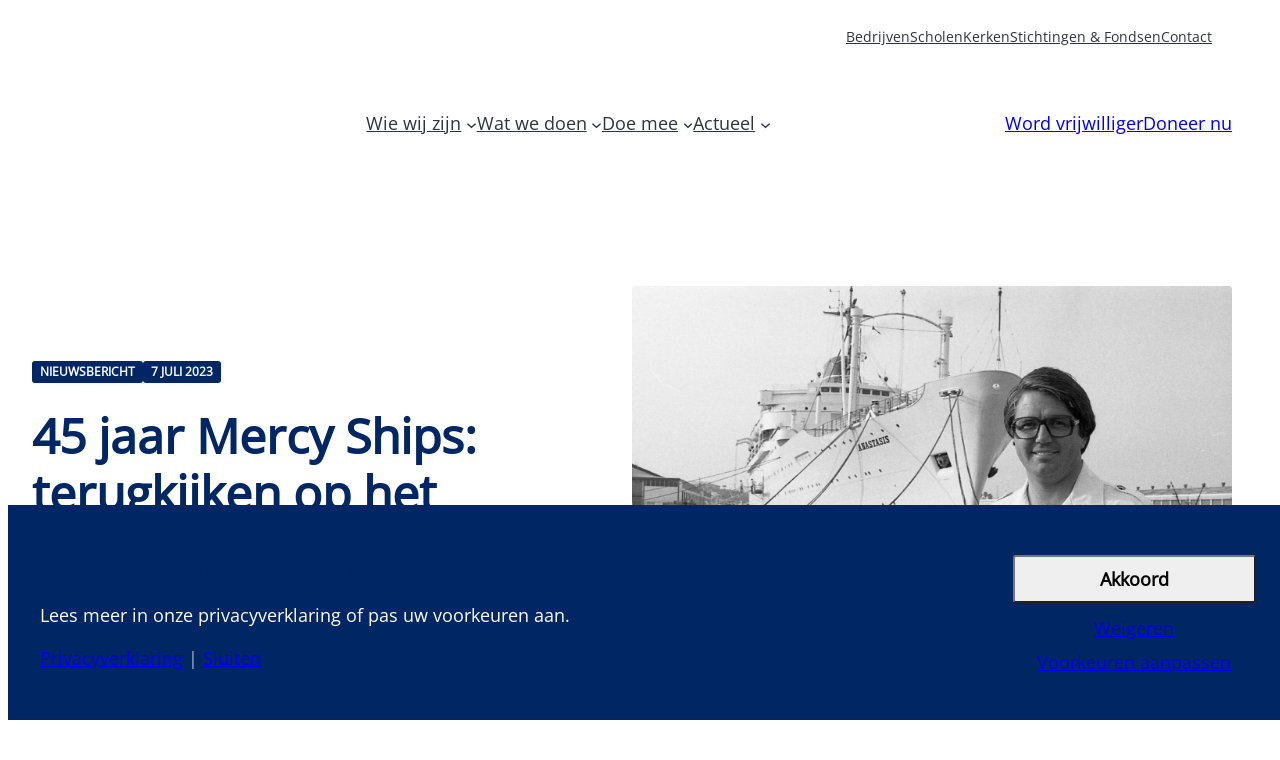

--- FILE ---
content_type: text/html; charset=UTF-8
request_url: https://www.mercyships.nl/nieuws/45-jaar-mercy-ships-terugkijken-op-het-verleden-en-uitkijken-naar-de-toekomst/
body_size: 35478
content:
<!DOCTYPE html>
<html lang="nl-NL">
<head>
	<meta charset="UTF-8" />
<script>
var gform;gform||(document.addEventListener("gform_main_scripts_loaded",function(){gform.scriptsLoaded=!0}),document.addEventListener("gform/theme/scripts_loaded",function(){gform.themeScriptsLoaded=!0}),window.addEventListener("DOMContentLoaded",function(){gform.domLoaded=!0}),gform={domLoaded:!1,scriptsLoaded:!1,themeScriptsLoaded:!1,isFormEditor:()=>"function"==typeof InitializeEditor,callIfLoaded:function(o){return!(!gform.domLoaded||!gform.scriptsLoaded||!gform.themeScriptsLoaded&&!gform.isFormEditor()||(gform.isFormEditor()&&console.warn("The use of gform.initializeOnLoaded() is deprecated in the form editor context and will be removed in Gravity Forms 3.1."),o(),0))},initializeOnLoaded:function(o){gform.callIfLoaded(o)||(document.addEventListener("gform_main_scripts_loaded",()=>{gform.scriptsLoaded=!0,gform.callIfLoaded(o)}),document.addEventListener("gform/theme/scripts_loaded",()=>{gform.themeScriptsLoaded=!0,gform.callIfLoaded(o)}),window.addEventListener("DOMContentLoaded",()=>{gform.domLoaded=!0,gform.callIfLoaded(o)}))},hooks:{action:{},filter:{}},addAction:function(o,r,e,t){gform.addHook("action",o,r,e,t)},addFilter:function(o,r,e,t){gform.addHook("filter",o,r,e,t)},doAction:function(o){gform.doHook("action",o,arguments)},applyFilters:function(o){return gform.doHook("filter",o,arguments)},removeAction:function(o,r){gform.removeHook("action",o,r)},removeFilter:function(o,r,e){gform.removeHook("filter",o,r,e)},addHook:function(o,r,e,t,n){null==gform.hooks[o][r]&&(gform.hooks[o][r]=[]);var d=gform.hooks[o][r];null==n&&(n=r+"_"+d.length),gform.hooks[o][r].push({tag:n,callable:e,priority:t=null==t?10:t})},doHook:function(r,o,e){var t;if(e=Array.prototype.slice.call(e,1),null!=gform.hooks[r][o]&&((o=gform.hooks[r][o]).sort(function(o,r){return o.priority-r.priority}),o.forEach(function(o){"function"!=typeof(t=o.callable)&&(t=window[t]),"action"==r?t.apply(null,e):e[0]=t.apply(null,e)})),"filter"==r)return e[0]},removeHook:function(o,r,t,n){var e;null!=gform.hooks[o][r]&&(e=(e=gform.hooks[o][r]).filter(function(o,r,e){return!!(null!=n&&n!=o.tag||null!=t&&t!=o.priority)}),gform.hooks[o][r]=e)}});
</script>

	<script>
            window.top.gdprConsents = {
            "cookieDelimiter": ",",
            "bypassCache": "0",
            "ids": "31748,31753,31759,31764",
            "mandatoryIds": "31748",
            "multisite": "1",
            "Consentsettingspage": "https://www.mercyships.nl/privacy-instellingen/",
            "acceptAllRedirect": "",
            "acceptAllRedirectOverwrite": "",
            "refreshTime": 800,
            "directConsentId": "31764",
            "directContent": "LyogUGFzdGUgeW91ciBHb29nbGUgQW5hbHl0aWNzIEpBVkFTQ1JJUFQgaGVyZS4uICovDQo8IS0tIEdvb2dsZSB0YWcgKGd0YWcuanMpIC0tPg0KPHNjcmlwdCBhc3luYyBzcmM9Imh0dHBzOi8vd3d3Lmdvb2dsZXRhZ21hbmFnZXIuY29tL2d0YWcvanM/[base64]"
};

            var gdprc = {};
            gdprc.__consentList = [];

gdprc.readConsentsFromCookie = function() {

    var cookiename = 'gdprc_consents_' + window.top.gdprConsents.multisite;
    var cookieValue = document.cookie.replace(new RegExp("(?:(?:^|.*;\\s*)" + cookiename + "\\s*\\=\\s*([^;]*).*$)|^.*$"), "$1");

    if(typeof cookieValue === 'undefined') {
        return false;
    }
    var consents = cookieValue.split(window.top.gdprConsents.cookieDelimiter);
    for (var i = 0; i < consents.length; i++) {
        consents[i] = parseInt(consents[i]);
    }
    gdprc.__consentList = consents;
    return true;
};

gdprc.hasConsent = function(consentId) {
    consentId = parseInt(consentId);
    if( window.top.gdprConsents.mandatoryIds.includes(consentId)) {
        return true;
    }
    if(!gdprc.readConsentsFromCookie()) {
        return false;
    }
    return gdprc.__consentList.includes(consentId);
};window.addEventListener('load', function(event) {
    var buttons = document.getElementsByClassName('gdprc_action__settings gdprc_link gdprc_action');
    if (buttons.length > 0) {
            buttons[0].addEventListener('click', function() {
            var currentPageUrl = window.location.href;
            localStorage.setItem('preferencesClickedPageUrl', currentPageUrl);
        });
    }
    });
// Google Consent Mode 
window.dataLayer = window.dataLayer || [];
function gtag(){dataLayer.push(arguments);} 
gtag('consent', 'default', {"ad_storage":"denied","ad_user_data":"denied","ad_personalization":"denied","analytics_storage":"granted","personalization_storage":"denied"} ); 
if(gdprc.readConsentsFromCookie()) {
                    gtag('consent', 'update', { "ad_storage": gdprc.hasConsent('31753') ? "granted" : "denied",
"ad_user_data": gdprc.hasConsent('31753') ? "granted" : "denied",
"ad_personalization": gdprc.hasConsent('31753') ? "granted" : "denied",
"analytics_storage": gdprc.hasConsent('31764') ? "granted" : "denied",
"functionality_storage": gdprc.hasConsent('31748') ? "granted" : "denied",
"personalization_storage": gdprc.hasConsent('31753') ? "granted" : "denied",
"security_storage": gdprc.hasConsent('31748') ? "granted" : "denied", });
                    dataLayer.push({'event': 'gdprc-consent-update'});
                }window.addEventListener('gdprc-consent-updated', function(){
    gtag('consent', 'update', { "ad_storage": gdprc.hasConsent('31753') ? "granted" : "denied",
"ad_user_data": gdprc.hasConsent('31753') ? "granted" : "denied",
"ad_personalization": gdprc.hasConsent('31753') ? "granted" : "denied",
"analytics_storage": gdprc.hasConsent('31764') ? "granted" : "denied",
"functionality_storage": gdprc.hasConsent('31748') ? "granted" : "denied",
"personalization_storage": gdprc.hasConsent('31753') ? "granted" : "denied",
"security_storage": gdprc.hasConsent('31748') ? "granted" : "denied", });
    dataLayer.push({'event': 'gdprc-consent-update'});
}); 
</script><meta name="viewport" content="width=device-width, initial-scale=1" />
<meta name='robots' content='index, follow, max-image-preview:large, max-snippet:-1, max-video-preview:-1' />
	<style>img:is([sizes="auto" i], [sizes^="auto," i]) { contain-intrinsic-size: 3000px 1500px }</style>
	    <!-- Start VWO Common Smartcode -->
    <script data-jetpack-boost="ignore" type='text/javascript'>
        var _vwo_clicks = 10;
    </script>
    <!-- End VWO Common Smartcode -->
        <!-- Start VWO Async SmartCode -->
    <link rel="preconnect" href="https://dev.visualwebsiteoptimizer.com" />
    <script data-jetpack-boost="ignore" type='text/javascript' id='vwoCode'>
        /* Fix: wp-rocket (application/ld+json) */
        window._vwo_code || (function () {
            var w=window,
            d=document;
            var account_id=978195,
            version=2.2,
            settings_tolerance=2000,
            library_tolerance=2500,
            use_existing_jquery=false,
            platform='web',
            hide_element='body',
            hide_element_style='opacity:0 !important;filter:alpha(opacity=0) !important;background:none !important';
            /* DO NOT EDIT BELOW THIS LINE */
            if(f=!1,v=d.querySelector('#vwoCode'),cc={},-1<d.URL.indexOf('__vwo_disable__')||w._vwo_code)return;try{var e=JSON.parse(localStorage.getItem('_vwo_'+account_id+'_config'));cc=e&&'object'==typeof e?e:{}}catch(e){}function r(t){try{return decodeURIComponent(t)}catch(e){return t}}var s=function(){var e={combination:[],combinationChoose:[],split:[],exclude:[],uuid:null,consent:null,optOut:null},t=d.cookie||'';if(!t)return e;for(var n,i,o=/(?:^|;\s*)(?:(_vis_opt_exp_(\d+)_combi=([^;]*))|(_vis_opt_exp_(\d+)_combi_choose=([^;]*))|(_vis_opt_exp_(\d+)_split=([^:;]*))|(_vis_opt_exp_(\d+)_exclude=[^;]*)|(_vis_opt_out=([^;]*))|(_vwo_global_opt_out=[^;]*)|(_vwo_uuid=([^;]*))|(_vwo_consent=([^;]*)))/g;null!==(n=o.exec(t));)try{n[1]?e.combination.push({id:n[2],value:r(n[3])}):n[4]?e.combinationChoose.push({id:n[5],value:r(n[6])}):n[7]?e.split.push({id:n[8],value:r(n[9])}):n[10]?e.exclude.push({id:n[11]}):n[12]?e.optOut=r(n[13]):n[14]?e.optOut=!0:n[15]?e.uuid=r(n[16]):n[17]&&(i=r(n[18]),e.consent=i&&3<=i.length?i.substring(0,3):null)}catch(e){}return e}();function i(){var e=function(){if(w.VWO&&Array.isArray(w.VWO))for(var e=0;e<w.VWO.length;e++){var t=w.VWO[e];if(Array.isArray(t)&&('setVisitorId'===t[0]||'setSessionId'===t[0]))return!0}return!1}(),t='a='+account_id+'&u='+encodeURIComponent(w._vis_opt_url||d.URL)+'&vn='+version+'&ph=1'+('undefined'!=typeof platform?'&p='+platform:'')+'&st='+w.performance.now();e||((n=function(){var e,t=[],n={},i=w.VWO&&w.VWO.appliedCampaigns||{};for(e in i){var o=i[e]&&i[e].v;o&&(t.push(e+'-'+o+'-1'),n[e]=!0)}if(s&&s.combination)for(var r=0;r<s.combination.length;r++){var a=s.combination[r];n[a.id]||t.push(a.id+'-'+a.value)}return t.join('|')}())&&(t+='&c='+n),(n=function(){var e=[],t={};if(s&&s.combinationChoose)for(var n=0;n<s.combinationChoose.length;n++){var i=s.combinationChoose[n];e.push(i.id+'-'+i.value),t[i.id]=!0}if(s&&s.split)for(var o=0;o<s.split.length;o++)t[(i=s.split[o]).id]||e.push(i.id+'-'+i.value);return e.join('|')}())&&(t+='&cc='+n),(n=function(){var e={},t=[];if(w.VWO&&Array.isArray(w.VWO))for(var n=0;n<w.VWO.length;n++){var i=w.VWO[n];if(Array.isArray(i)&&'setVariation'===i[0]&&i[1]&&Array.isArray(i[1]))for(var o=0;o<i[1].length;o++){var r,a=i[1][o];a&&'object'==typeof a&&(r=a.e,a=a.v,r&&a&&(e[r]=a))}}for(r in e)t.push(r+'-'+e[r]);return t.join('|')}())&&(t+='&sv='+n)),s&&s.optOut&&(t+='&o='+s.optOut);var n=function(){var e=[],t={};if(s&&s.exclude)for(var n=0;n<s.exclude.length;n++){var i=s.exclude[n];t[i.id]||(e.push(i.id),t[i.id]=!0)}return e.join('|')}();return n&&(t+='&e='+n),s&&s.uuid&&(t+='&id='+s.uuid),s&&s.consent&&(t+='&consent='+s.consent),w.name&&-1<w.name.indexOf('_vis_preview')&&(t+='&pM=true'),w.VWO&&w.VWO.ed&&(t+='&ed='+w.VWO.ed),t}code={nonce:v&&v.nonce,use_existing_jquery:function(){return'undefined'!=typeof use_existing_jquery?use_existing_jquery:void 0},library_tolerance:function(){return'undefined'!=typeof library_tolerance?library_tolerance:void 0},settings_tolerance:function(){return cc.sT||settings_tolerance},hide_element_style:function(){return'{'+(cc.hES||hide_element_style)+'}'},hide_element:function(){return performance.getEntriesByName('first-contentful-paint')[0]?'':'string'==typeof cc.hE?cc.hE:hide_element},getVersion:function(){return version},finish:function(e){var t;f||(f=!0,(t=d.getElementById('_vis_opt_path_hides'))&&t.parentNode.removeChild(t),e&&((new Image).src='https://dev.visualwebsiteoptimizer.com/ee.gif?a='+account_id+e))},finished:function(){return f},addScript:function(e){var t=d.createElement('script');t.type='text/javascript',e.src?t.src=e.src:t.text=e.text,v&&t.setAttribute('nonce',v.nonce),d.getElementsByTagName('head')[0].appendChild(t)},load:function(e,t){t=t||{};var n=new XMLHttpRequest;n.open('GET',e,!0),n.withCredentials=!t.dSC,n.responseType=t.responseType||'text',n.onload=function(){if(t.onloadCb)return t.onloadCb(n,e);200===n.status?_vwo_code.addScript({text:n.responseText}):_vwo_code.finish('&e=loading_failure:'+e)},n.onerror=function(){if(t.onerrorCb)return t.onerrorCb(e);_vwo_code.finish('&e=loading_failure:'+e)},n.send()},init:function(){var e,t=this.settings_tolerance();w._vwo_settings_timer=setTimeout(function(){_vwo_code.finish()},t),'body'!==this.hide_element()?(n=d.createElement('style'),e=(t=this.hide_element())?t+this.hide_element_style():'',t=d.getElementsByTagName('head')[0],n.setAttribute('id','_vis_opt_path_hides'),v&&n.setAttribute('nonce',v.nonce),n.setAttribute('type','text/css'),n.styleSheet?n.styleSheet.cssText=e:n.appendChild(d.createTextNode(e)),t.appendChild(n)):(n=d.getElementsByTagName('head')[0],(e=d.createElement('div')).style.cssText='z-index: 2147483647 !important;position: fixed !important;left: 0 !important;top: 0 !important;width: 100% !important;height: 100% !important;background: white !important;',e.setAttribute('id','_vis_opt_path_hides'),e.classList.add('_vis_hide_layer'),n.parentNode.insertBefore(e,n.nextSibling));var n='https://dev.visualwebsiteoptimizer.com/j.php?'+i();-1!==w.location.search.indexOf('_vwo_xhr')?this.addScript({src:n}):this.load(n+'&x=true',{l:1})}};w._vwo_code=code;code.init();})();
    </script>
    <!-- End VWO Async SmartCode -->
    
	<!-- This site is optimized with the Yoast SEO Premium plugin v26.7 (Yoast SEO v26.7) - https://yoast.com/wordpress/plugins/seo/ -->
	<link rel="canonical" href="https://www.mercyships.nl/nieuws/45-jaar-mercy-ships-terugkijken-op-het-verleden-en-uitkijken-naar-de-toekomst/" />
	<meta property="og:locale" content="nl_NL" />
	<meta property="og:type" content="article" />
	<meta property="og:title" content="45 jaar Mercy Ships: terugkijken op het verleden en uitkijken naar de toekomst" />
	<meta property="og:description" content="45 jaar geleden hadden Don en Deyon Stephens een droom. Ze droomden ervan om een schip om te bouwen tot een drijvend ziekenhuis om veilige en gratis chirurgische zorg te brengen naar hen die dat het meest nodig hadden.&nbsp;Ze verlieten hun huis in de Verenigde Staten, op weg naar onbekende wateren. Ze waren met zijn [&hellip;]" />
	<meta property="og:url" content="https://www.mercyships.nl/nieuws/45-jaar-mercy-ships-terugkijken-op-het-verleden-en-uitkijken-naar-de-toekomst/" />
	<meta property="og:site_name" content="Mercy Ships Nederland" />
	<meta property="article:publisher" content="https://www.facebook.com/mercyshipsnederland" />
	<meta property="article:published_time" content="2023-07-06T23:00:00+00:00" />
	<meta property="article:modified_time" content="2025-09-09T09:53:26+00:00" />
	<meta property="og:image" content="https://www.mercyships.nl/wp-content/uploads/2025/09/Don-Stephens-blikt-terug-en-vooruit-bij-45-jarig-jubileum-van-Mercy-Ships.jpg" />
	<meta property="og:image:width" content="1798" />
	<meta property="og:image:height" content="1199" />
	<meta property="og:image:type" content="image/jpeg" />
	<meta name="author" content="Barend Visser" />
	<meta name="twitter:card" content="summary_large_image" />
	<meta name="twitter:creator" content="@MercyShipsNL" />
	<meta name="twitter:site" content="@MercyShipsNL" />
	<meta name="twitter:label1" content="Geschreven door" />
	<meta name="twitter:data1" content="Barend Visser" />
	<meta name="twitter:label2" content="Geschatte leestijd" />
	<meta name="twitter:data2" content="4 minuten" />
	<script type="application/ld+json" class="yoast-schema-graph">{"@context":"https://schema.org","@graph":[{"@type":"Article","@id":"https://www.mercyships.nl/nieuws/45-jaar-mercy-ships-terugkijken-op-het-verleden-en-uitkijken-naar-de-toekomst/#article","isPartOf":{"@id":"https://www.mercyships.nl/nieuws/45-jaar-mercy-ships-terugkijken-op-het-verleden-en-uitkijken-naar-de-toekomst/"},"author":{"name":"Barend Visser","@id":"https://www.mercyships.nl/#/schema/person/e239ec1e4900ad6061713494317c9f91"},"headline":"45 jaar Mercy Ships: terugkijken op het verleden en uitkijken naar de toekomst","datePublished":"2023-07-06T23:00:00+00:00","dateModified":"2025-09-09T09:53:26+00:00","mainEntityOfPage":{"@id":"https://www.mercyships.nl/nieuws/45-jaar-mercy-ships-terugkijken-op-het-verleden-en-uitkijken-naar-de-toekomst/"},"wordCount":887,"commentCount":0,"publisher":{"@id":"https://www.mercyships.nl/#organization"},"image":{"@id":"https://www.mercyships.nl/nieuws/45-jaar-mercy-ships-terugkijken-op-het-verleden-en-uitkijken-naar-de-toekomst/#primaryimage"},"thumbnailUrl":"https://www.mercyships.nl/wp-content/uploads/2025/09/Don-Stephens-blikt-terug-en-vooruit-bij-45-jarig-jubileum-van-Mercy-Ships.jpg","articleSection":["Uncategorized"],"inLanguage":"nl-NL","potentialAction":[{"@type":"CommentAction","name":"Comment","target":["https://www.mercyships.nl/nieuws/45-jaar-mercy-ships-terugkijken-op-het-verleden-en-uitkijken-naar-de-toekomst/#respond"]}]},{"@type":"WebPage","@id":"https://www.mercyships.nl/nieuws/45-jaar-mercy-ships-terugkijken-op-het-verleden-en-uitkijken-naar-de-toekomst/","url":"https://www.mercyships.nl/nieuws/45-jaar-mercy-ships-terugkijken-op-het-verleden-en-uitkijken-naar-de-toekomst/","name":"45 jaar Mercy Ships: terugkijken op het verleden en uitkijken naar de toekomst - Mercy Ships Nederland","isPartOf":{"@id":"https://www.mercyships.nl/#website"},"primaryImageOfPage":{"@id":"https://www.mercyships.nl/nieuws/45-jaar-mercy-ships-terugkijken-op-het-verleden-en-uitkijken-naar-de-toekomst/#primaryimage"},"image":{"@id":"https://www.mercyships.nl/nieuws/45-jaar-mercy-ships-terugkijken-op-het-verleden-en-uitkijken-naar-de-toekomst/#primaryimage"},"thumbnailUrl":"https://www.mercyships.nl/wp-content/uploads/2025/09/Don-Stephens-blikt-terug-en-vooruit-bij-45-jarig-jubileum-van-Mercy-Ships.jpg","datePublished":"2023-07-06T23:00:00+00:00","dateModified":"2025-09-09T09:53:26+00:00","breadcrumb":{"@id":"https://www.mercyships.nl/nieuws/45-jaar-mercy-ships-terugkijken-op-het-verleden-en-uitkijken-naar-de-toekomst/#breadcrumb"},"inLanguage":"nl-NL","potentialAction":[{"@type":"ReadAction","target":["https://www.mercyships.nl/nieuws/45-jaar-mercy-ships-terugkijken-op-het-verleden-en-uitkijken-naar-de-toekomst/"]}]},{"@type":"ImageObject","inLanguage":"nl-NL","@id":"https://www.mercyships.nl/nieuws/45-jaar-mercy-ships-terugkijken-op-het-verleden-en-uitkijken-naar-de-toekomst/#primaryimage","url":"https://www.mercyships.nl/wp-content/uploads/2025/09/Don-Stephens-blikt-terug-en-vooruit-bij-45-jarig-jubileum-van-Mercy-Ships.jpg","contentUrl":"https://www.mercyships.nl/wp-content/uploads/2025/09/Don-Stephens-blikt-terug-en-vooruit-bij-45-jarig-jubileum-van-Mercy-Ships.jpg","width":1798,"height":1199},{"@type":"BreadcrumbList","@id":"https://www.mercyships.nl/nieuws/45-jaar-mercy-ships-terugkijken-op-het-verleden-en-uitkijken-naar-de-toekomst/#breadcrumb","itemListElement":[{"@type":"ListItem","position":1,"name":"Mercy Ships","item":"https://www.mercyships.nl/"},{"@type":"ListItem","position":2,"name":"Nieuws","item":"https://www.mercyships.nl/nieuws/"},{"@type":"ListItem","position":3,"name":"45 jaar Mercy Ships: terugkijken op het verleden en uitkijken naar de toekomst"}]},{"@type":"WebSite","@id":"https://www.mercyships.nl/#website","url":"https://www.mercyships.nl/","name":"Mercy Ships Nederland","description":"Medische zorg voor ieder mens","publisher":{"@id":"https://www.mercyships.nl/#organization"},"potentialAction":[{"@type":"SearchAction","target":{"@type":"EntryPoint","urlTemplate":"https://www.mercyships.nl/?s={search_term_string}"},"query-input":{"@type":"PropertyValueSpecification","valueRequired":true,"valueName":"search_term_string"}}],"inLanguage":"nl-NL"},{"@type":"Organization","@id":"https://www.mercyships.nl/#organization","name":"Mercy Ships Nederland","url":"https://www.mercyships.nl/","logo":{"@type":"ImageObject","inLanguage":"nl-NL","@id":"https://www.mercyships.nl/#/schema/logo/image/","url":"https://www.mercyships.nl/wp-content/uploads/2026/01/logo-mercyships-300x300-1.png","contentUrl":"https://www.mercyships.nl/wp-content/uploads/2026/01/logo-mercyships-300x300-1.png","width":300,"height":215,"caption":"Mercy Ships Nederland"},"image":{"@id":"https://www.mercyships.nl/#/schema/logo/image/"},"sameAs":["https://www.facebook.com/mercyshipsnederland","https://x.com/MercyShipsNL","https://www.instagram.com/mercyshipsnederland/","https://nl.linkedin.com/company/mercy-ships-nederland","https://www.youtube.com/@mercyshipsnederland"]},{"@type":"Person","@id":"https://www.mercyships.nl/#/schema/person/e239ec1e4900ad6061713494317c9f91","name":"Barend Visser","image":{"@type":"ImageObject","inLanguage":"nl-NL","@id":"https://www.mercyships.nl/#/schema/person/image/","url":"https://secure.gravatar.com/avatar/ce01dfcc658c260956fadc577b4b02bfc271d585501895a41615548c4a6414b1?s=96&d=mm&r=g","contentUrl":"https://secure.gravatar.com/avatar/ce01dfcc658c260956fadc577b4b02bfc271d585501895a41615548c4a6414b1?s=96&d=mm&r=g","caption":"Barend Visser"}}]}</script>
	<!-- / Yoast SEO Premium plugin. -->


<title>45 jaar Mercy Ships: terugkijken op het verleden en uitkijken naar de toekomst - Mercy Ships Nederland</title>
<link rel="alternate" type="application/rss+xml" title="Mercy Ships Nederland &raquo; feed" href="https://www.mercyships.nl/feed/" />
<link rel="alternate" type="application/rss+xml" title="Mercy Ships Nederland &raquo; reacties feed" href="https://www.mercyships.nl/comments/feed/" />
<link rel="alternate" type="application/rss+xml" title="Mercy Ships Nederland &raquo; 45 jaar Mercy Ships: terugkijken op het verleden en uitkijken naar de toekomst reacties feed" href="https://www.mercyships.nl/nieuws/45-jaar-mercy-ships-terugkijken-op-het-verleden-en-uitkijken-naar-de-toekomst/feed/" />
<style id='wp-block-navigation-link-inline-css'>
.wp-block-navigation .wp-block-navigation-item__label{overflow-wrap:break-word}.wp-block-navigation .wp-block-navigation-item__description{display:none}.link-ui-tools{border-top:1px solid #f0f0f0;padding:8px}.link-ui-block-inserter{padding-top:8px}.link-ui-block-inserter__back{margin-left:8px;text-transform:uppercase}
</style>
<link rel='stylesheet' id='wp-block-navigation-css' href='https://www.mercyships.nl/wp-includes/blocks/navigation/style.min.css?ver=5b353c9bebcde871f98abffda91a5b03' media='all' />
<link data-minify="1" rel='stylesheet' id='sowmedia-core-navigation-css' href='https://www.mercyships.nl/wp-content/cache/min/1/wp-content/themes/mercyships/assets/css/block/core/navigation.css?ver=1768177096' media='all' />
<link rel='stylesheet' id='wp-block-search-css' href='https://www.mercyships.nl/wp-includes/blocks/search/style.min.css?ver=5b353c9bebcde871f98abffda91a5b03' media='all' />
<link data-minify="1" rel='stylesheet' id='sowmedia-core-search-css' href='https://www.mercyships.nl/wp-content/cache/min/1/wp-content/themes/mercyships/assets/css/block/core/search.css?ver=1768177096' media='all' />
<style id='wp-block-group-inline-css'>
.wp-block-group{box-sizing:border-box}:where(.wp-block-group.wp-block-group-is-layout-constrained){position:relative}
</style>
<link data-minify="1" rel='stylesheet' id='sowmedia-core-group-css' href='https://www.mercyships.nl/wp-content/cache/background-css/1/www.mercyships.nl/wp-content/cache/min/1/wp-content/themes/mercyships/assets/css/block/core/group.css?ver=1768177096&wpr_t=1769389270' media='all' />
<style id='wp-block-site-logo-inline-css'>
.wp-block-site-logo{box-sizing:border-box;line-height:0}.wp-block-site-logo a{display:inline-block;line-height:0}.wp-block-site-logo.is-default-size img{height:auto;width:120px}.wp-block-site-logo img{height:auto;max-width:100%}.wp-block-site-logo a,.wp-block-site-logo img{border-radius:inherit}.wp-block-site-logo.aligncenter{margin-left:auto;margin-right:auto;text-align:center}:root :where(.wp-block-site-logo.is-style-rounded){border-radius:9999px}
</style>
<style id='wp-block-button-inline-css'>
.wp-block-button__link{align-content:center;box-sizing:border-box;cursor:pointer;display:inline-block;height:100%;text-align:center;word-break:break-word}.wp-block-button__link.aligncenter{text-align:center}.wp-block-button__link.alignright{text-align:right}:where(.wp-block-button__link){border-radius:9999px;box-shadow:none;padding:calc(.667em + 2px) calc(1.333em + 2px);text-decoration:none}.wp-block-button[style*=text-decoration] .wp-block-button__link{text-decoration:inherit}.wp-block-buttons>.wp-block-button.has-custom-width{max-width:none}.wp-block-buttons>.wp-block-button.has-custom-width .wp-block-button__link{width:100%}.wp-block-buttons>.wp-block-button.has-custom-font-size .wp-block-button__link{font-size:inherit}.wp-block-buttons>.wp-block-button.wp-block-button__width-25{width:calc(25% - var(--wp--style--block-gap, .5em)*.75)}.wp-block-buttons>.wp-block-button.wp-block-button__width-50{width:calc(50% - var(--wp--style--block-gap, .5em)*.5)}.wp-block-buttons>.wp-block-button.wp-block-button__width-75{width:calc(75% - var(--wp--style--block-gap, .5em)*.25)}.wp-block-buttons>.wp-block-button.wp-block-button__width-100{flex-basis:100%;width:100%}.wp-block-buttons.is-vertical>.wp-block-button.wp-block-button__width-25{width:25%}.wp-block-buttons.is-vertical>.wp-block-button.wp-block-button__width-50{width:50%}.wp-block-buttons.is-vertical>.wp-block-button.wp-block-button__width-75{width:75%}.wp-block-button.is-style-squared,.wp-block-button__link.wp-block-button.is-style-squared{border-radius:0}.wp-block-button.no-border-radius,.wp-block-button__link.no-border-radius{border-radius:0!important}:root :where(.wp-block-button .wp-block-button__link.is-style-outline),:root :where(.wp-block-button.is-style-outline>.wp-block-button__link){border:2px solid;padding:.667em 1.333em}:root :where(.wp-block-button .wp-block-button__link.is-style-outline:not(.has-text-color)),:root :where(.wp-block-button.is-style-outline>.wp-block-button__link:not(.has-text-color)){color:currentColor}:root :where(.wp-block-button .wp-block-button__link.is-style-outline:not(.has-background)),:root :where(.wp-block-button.is-style-outline>.wp-block-button__link:not(.has-background)){background-color:initial;background-image:none}
</style>
<link data-minify="1" rel='stylesheet' id='sowmedia-core-button-css' href='https://www.mercyships.nl/wp-content/cache/min/1/wp-content/themes/mercyships/assets/css/block/core/button.css?ver=1768177096' media='all' />
<style id='wp-block-buttons-inline-css'>
.wp-block-buttons{box-sizing:border-box}.wp-block-buttons.is-vertical{flex-direction:column}.wp-block-buttons.is-vertical>.wp-block-button:last-child{margin-bottom:0}.wp-block-buttons>.wp-block-button{display:inline-block;margin:0}.wp-block-buttons.is-content-justification-left{justify-content:flex-start}.wp-block-buttons.is-content-justification-left.is-vertical{align-items:flex-start}.wp-block-buttons.is-content-justification-center{justify-content:center}.wp-block-buttons.is-content-justification-center.is-vertical{align-items:center}.wp-block-buttons.is-content-justification-right{justify-content:flex-end}.wp-block-buttons.is-content-justification-right.is-vertical{align-items:flex-end}.wp-block-buttons.is-content-justification-space-between{justify-content:space-between}.wp-block-buttons.aligncenter{text-align:center}.wp-block-buttons:not(.is-content-justification-space-between,.is-content-justification-right,.is-content-justification-left,.is-content-justification-center) .wp-block-button.aligncenter{margin-left:auto;margin-right:auto;width:100%}.wp-block-buttons[style*=text-decoration] .wp-block-button,.wp-block-buttons[style*=text-decoration] .wp-block-button__link{text-decoration:inherit}.wp-block-buttons.has-custom-font-size .wp-block-button__link{font-size:inherit}.wp-block-buttons .wp-block-button__link{width:100%}.wp-block-button.aligncenter{text-align:center}
</style>
<style id='sowmedia-core-template-part-inline-css'>
.wp-block-template-part + .wp-block-template-part,
.wp-block-group + .wp-block-template-part {
    margin-top: 0;
}
</style>
<link data-minify="1" rel='stylesheet' id='sowmedia-sowmedia-label-css' href='https://www.mercyships.nl/wp-content/cache/min/1/wp-content/themes/mercyships/assets/css/block/sowmedia/label.css?ver=1768177096' media='all' />
<style id='wp-block-post-date-inline-css'>
.wp-block-post-date{box-sizing:border-box}
</style>
<style id='wp-block-post-title-inline-css'>
.wp-block-post-title{box-sizing:border-box;word-break:break-word}.wp-block-post-title :where(a){display:inline-block;font-family:inherit;font-size:inherit;font-style:inherit;font-weight:inherit;letter-spacing:inherit;line-height:inherit;text-decoration:inherit}
</style>
<style id='sowmedia-core-post-title-inline-css'>
[class*="is-style-section-primary"] .wp-block-post-title.has-primary-color {
    color: var(--wp--preset--color--base) !important;
}
</style>
<link rel='stylesheet' id='wp-block-media-text-css' href='https://www.mercyships.nl/wp-includes/blocks/media-text/style.min.css?ver=5b353c9bebcde871f98abffda91a5b03' media='all' />
<link data-minify="1" rel='stylesheet' id='sowmedia-core-media-text-css' href='https://www.mercyships.nl/wp-content/cache/min/1/wp-content/themes/mercyships/assets/css/block/core/media-text.css?ver=1768177096' media='all' />
<style id='wp-block-paragraph-inline-css'>
.is-small-text{font-size:.875em}.is-regular-text{font-size:1em}.is-large-text{font-size:2.25em}.is-larger-text{font-size:3em}.has-drop-cap:not(:focus):first-letter{float:left;font-size:8.4em;font-style:normal;font-weight:100;line-height:.68;margin:.05em .1em 0 0;text-transform:uppercase}body.rtl .has-drop-cap:not(:focus):first-letter{float:none;margin-left:.1em}p.has-drop-cap.has-background{overflow:hidden}:root :where(p.has-background){padding:1.25em 2.375em}:where(p.has-text-color:not(.has-link-color)) a{color:inherit}p.has-text-align-left[style*="writing-mode:vertical-lr"],p.has-text-align-right[style*="writing-mode:vertical-rl"]{rotate:180deg}
</style>
<style id='sowmedia-core-paragraph-inline-css'>
/* Set spacing between subsequent paragraphs and paragraphs after headings */
.is-layout-constrained,
.is-layout-flow {
    & > p + p,
    & > .wp-block-heading + p,
    & > h2 + p,
    & > h3 + p,
    & > h4 + p,
    & > h5 + p,
    & > h6 + p {
        margin-top: var(--wp--preset--spacing--40);
    }
}

/* Make first paragraph in post content bolder */
.wp-block-post-content > p:first-child {
    font-weight: 500;
    color: var(--wp--preset--color--primary-dark);
}

[class*="is-style-section-primary"] .wp-block-post-content > p:first-child,
[class*="is-style-section-primary-dark"] .wp-block-post-content > p:first-child {
    color: var(--wp--preset--color--base);
}

/* Fix (non-block) images inside paragraphs */
.wp-block-post-content > p > img {
    display: block;
    margin: var(--wp--preset--spacing--60) auto;
}
</style>
<link rel='stylesheet' id='wp-block-image-css' href='https://www.mercyships.nl/wp-includes/blocks/image/style.min.css?ver=5b353c9bebcde871f98abffda91a5b03' media='all' />
<style id='sowmedia-core-image-inline-css'>
/* Add border radius to images */
.wp-block-image img {
    border-radius: var(--wp--custom--global--border--radius--base);
}

/* Add extra spacing to images in post content */
.wp-block-post-content > figure.wp-block-image {
    margin-top: var(--wp--preset--spacing--60);
    margin-bottom: var(--wp--preset--spacing--60);
}
</style>
<link rel='stylesheet' id='wp-block-gallery-css' href='https://www.mercyships.nl/wp-includes/blocks/gallery/style.min.css?ver=5b353c9bebcde871f98abffda91a5b03' media='all' />
<style id='sowmedia-core-gallery-inline-css'>
/* Figcaption for gallery images */
.wp-block-gallery.has-nested-images figure.wp-block-image {

    figcaption {
        position: static;
        color: inherit;
        background: transparent;
        text-shadow: none;
        padding: 0;
        margin-top: var(--wp--preset--spacing--30);
        font-size: var(--wp--preset--font-size--small);
        flex: none;
    }

    &::before {
        display: none;
    }
}

/* Add extra spacing to galleries in post content */
.wp-block-post-content > figure.wp-block-gallery {
    margin-top: var(--wp--preset--spacing--60);
    margin-bottom: var(--wp--preset--spacing--60);
}
</style>
<style id='wp-block-heading-inline-css'>
h1.has-background,h2.has-background,h3.has-background,h4.has-background,h5.has-background,h6.has-background{padding:1.25em 2.375em}h1.has-text-align-left[style*=writing-mode]:where([style*=vertical-lr]),h1.has-text-align-right[style*=writing-mode]:where([style*=vertical-rl]),h2.has-text-align-left[style*=writing-mode]:where([style*=vertical-lr]),h2.has-text-align-right[style*=writing-mode]:where([style*=vertical-rl]),h3.has-text-align-left[style*=writing-mode]:where([style*=vertical-lr]),h3.has-text-align-right[style*=writing-mode]:where([style*=vertical-rl]),h4.has-text-align-left[style*=writing-mode]:where([style*=vertical-lr]),h4.has-text-align-right[style*=writing-mode]:where([style*=vertical-rl]),h5.has-text-align-left[style*=writing-mode]:where([style*=vertical-lr]),h5.has-text-align-right[style*=writing-mode]:where([style*=vertical-rl]),h6.has-text-align-left[style*=writing-mode]:where([style*=vertical-lr]),h6.has-text-align-right[style*=writing-mode]:where([style*=vertical-rl]){rotate:180deg}
</style>
<style id='sowmedia-core-heading-inline-css'>
.wp-block-heading {
    strong {
        font-weight: inherit;
    }
}

/* Add additional spacing above headings in the post content for readability */
.wp-block-post-content > * + .wp-block-heading {
    margin-top: var(--wp--preset--spacing--70);
}

/* Add custom spacing between headings and subtitles */
:root :where(.is-layout-constrained)  .wp-block-heading + .is-style-subtitle {
    margin-top: var(--wp--preset--spacing--20);
}

/* Make headings in post content smaller */
.wp-block-post-content > .wp-block-heading {
    font-size: var(--wp--preset--font-size--extra-large);
    font-weight: 400;
    margin-top: var(--wp--preset--spacing--60);

    &:is(h3),
    &:is(h4),
    &:is(h5),
    &:is(h6) {
        font-size: var(--wp--preset--font-size--large);
    }

}
</style>
<style id='wp-block-embed-inline-css'>
.wp-block-embed.alignleft,.wp-block-embed.alignright,.wp-block[data-align=left]>[data-type="core/embed"],.wp-block[data-align=right]>[data-type="core/embed"]{max-width:360px;width:100%}.wp-block-embed.alignleft .wp-block-embed__wrapper,.wp-block-embed.alignright .wp-block-embed__wrapper,.wp-block[data-align=left]>[data-type="core/embed"] .wp-block-embed__wrapper,.wp-block[data-align=right]>[data-type="core/embed"] .wp-block-embed__wrapper{min-width:280px}.wp-block-cover .wp-block-embed{min-height:240px;min-width:320px}.wp-block-embed{overflow-wrap:break-word}.wp-block-embed :where(figcaption){margin-bottom:1em;margin-top:.5em}.wp-block-embed iframe{max-width:100%}.wp-block-embed__wrapper{position:relative}.wp-embed-responsive .wp-has-aspect-ratio .wp-block-embed__wrapper:before{content:"";display:block;padding-top:50%}.wp-embed-responsive .wp-has-aspect-ratio iframe{bottom:0;height:100%;left:0;position:absolute;right:0;top:0;width:100%}.wp-embed-responsive .wp-embed-aspect-21-9 .wp-block-embed__wrapper:before{padding-top:42.85%}.wp-embed-responsive .wp-embed-aspect-18-9 .wp-block-embed__wrapper:before{padding-top:50%}.wp-embed-responsive .wp-embed-aspect-16-9 .wp-block-embed__wrapper:before{padding-top:56.25%}.wp-embed-responsive .wp-embed-aspect-4-3 .wp-block-embed__wrapper:before{padding-top:75%}.wp-embed-responsive .wp-embed-aspect-1-1 .wp-block-embed__wrapper:before{padding-top:100%}.wp-embed-responsive .wp-embed-aspect-9-16 .wp-block-embed__wrapper:before{padding-top:177.77%}.wp-embed-responsive .wp-embed-aspect-1-2 .wp-block-embed__wrapper:before{padding-top:200%}
</style>
<style id='sowmedia-core-embed-inline-css'>
/* Add extra spacing to embeds in post content */
.wp-block-post-content > .wp-block-embed {
    margin-top: var(--wp--preset--spacing--60);
    margin-bottom: var(--wp--preset--spacing--60);
}

/* Bordered embed */
.is-style-section-base-variant .wp-block-embed.is-style-bordered-embed {
    border-color: var(--wp--preset--color--base);
    background-color: var(--wp--preset--color--base);
}
</style>
<style id='wp-block-post-content-inline-css'>
.wp-block-post-content{display:flow-root}
</style>
<link rel='stylesheet' id='wp-block-cover-css' href='https://www.mercyships.nl/wp-includes/blocks/cover/style.min.css?ver=5b353c9bebcde871f98abffda91a5b03' media='all' />
<link data-minify="1" rel='stylesheet' id='sowmedia-core-cover-css' href='https://www.mercyships.nl/wp-content/cache/min/1/wp-content/themes/mercyships/assets/css/block/core/cover.css?ver=1768177096' media='all' />
<style id='wp-block-read-more-inline-css'>
.wp-block-read-more{display:block;width:fit-content}.wp-block-read-more:where(:not([style*=text-decoration])){text-decoration:none}.wp-block-read-more:where(:not([style*=text-decoration])):active,.wp-block-read-more:where(:not([style*=text-decoration])):focus{text-decoration:none}
</style>
<style id='sowmedia-core-read-more-inline-css'>
@import url("/wp-content/themes/mercyships/assets/css/block/core/../../../icomoon/style.css");

a.wp-block-read-more {
    display: inline-flex;
    align-items: center;
    font-size: var(--wp--preset--font-size--medium);
    gap: var(--wp--preset--spacing--20);
}

a.wp-block-read-more:before {
    content: "\e91c";
    font-family: "icomoon" !important;
    display: flex;
    align-items: center;
    width: 20px;
    height: 20px;
    justify-content: center;
    transition: all 0.3s ease-in-out;
    font-weight: 100;
}

.is-layout-grid .wp-block-group a.wp-block-read-more:after,
.wp-block-post a.wp-block-read-more:after {
    content:'';
    display: block;
    position: absolute;
    top: 0;
    left: 0;
    width: 100%;
    height: 100%;
    z-index: 20;
}

/* Ensure other links are still accessible */
.wp-block-post:has( a.wp-block-read-more )  {
    & a:not( .wp-block-read-more ) {
        z-index: 30;
        position: relative;
    }
}
</style>
<style id='wp-block-post-template-inline-css'>
.wp-block-post-template{box-sizing:border-box;list-style:none;margin-bottom:0;margin-top:0;max-width:100%;padding:0}.wp-block-post-template.is-flex-container{display:flex;flex-direction:row;flex-wrap:wrap;gap:1.25em}.wp-block-post-template.is-flex-container>li{margin:0;width:100%}@media (min-width:600px){.wp-block-post-template.is-flex-container.is-flex-container.columns-2>li{width:calc(50% - .625em)}.wp-block-post-template.is-flex-container.is-flex-container.columns-3>li{width:calc(33.33333% - .83333em)}.wp-block-post-template.is-flex-container.is-flex-container.columns-4>li{width:calc(25% - .9375em)}.wp-block-post-template.is-flex-container.is-flex-container.columns-5>li{width:calc(20% - 1em)}.wp-block-post-template.is-flex-container.is-flex-container.columns-6>li{width:calc(16.66667% - 1.04167em)}}@media (max-width:600px){.wp-block-post-template-is-layout-grid.wp-block-post-template-is-layout-grid.wp-block-post-template-is-layout-grid.wp-block-post-template-is-layout-grid{grid-template-columns:1fr}}.wp-block-post-template-is-layout-constrained>li>.alignright,.wp-block-post-template-is-layout-flow>li>.alignright{float:right;margin-inline-end:0;margin-inline-start:2em}.wp-block-post-template-is-layout-constrained>li>.alignleft,.wp-block-post-template-is-layout-flow>li>.alignleft{float:left;margin-inline-end:2em;margin-inline-start:0}.wp-block-post-template-is-layout-constrained>li>.aligncenter,.wp-block-post-template-is-layout-flow>li>.aligncenter{margin-inline-end:auto;margin-inline-start:auto}
</style>
<link data-minify="1" rel='stylesheet' id='sowmedia-core-post-template-css' href='https://www.mercyships.nl/wp-content/cache/min/1/wp-content/themes/mercyships/assets/css/block/core/post-template.css?ver=1768177096' media='all' />
<link data-minify="1" rel='stylesheet' id='sowmedia-core-query-css' href='https://www.mercyships.nl/wp-content/cache/min/1/wp-content/themes/mercyships/assets/css/block/core/query.css?ver=1768177096' media='all' />
<link rel='stylesheet' id='gform_apc_theme-css' href='https://www.mercyships.nl/wp-content/plugins/gravityformsadvancedpostcreation/assets/css/dist/theme.min.css?ver=1.6.1' media='all' />
<link rel='stylesheet' id='gravity_forms_theme_reset-css' href='https://www.mercyships.nl/wp-content/plugins/gravityforms/assets/css/dist/gravity-forms-theme-reset.min.css?ver=2.9.25' media='all' />
<link rel='stylesheet' id='gravity_forms_theme_foundation-css' href='https://www.mercyships.nl/wp-content/cache/background-css/1/www.mercyships.nl/wp-content/plugins/gravityforms/assets/css/dist/gravity-forms-theme-foundation.min.css?ver=2.9.25&wpr_t=1769389270' media='all' />
<link data-minify="1" rel='stylesheet' id='gravity_forms_theme_framework-css' href='https://www.mercyships.nl/wp-content/cache/min/1/wp-content/plugins/gravityforms/assets/css/dist/gravity-forms-theme-framework.min.css?ver=1768177096' media='all' />
<link rel='stylesheet' id='gravity_forms_orbital_theme-css' href='https://www.mercyships.nl/wp-content/plugins/gravityforms/assets/css/dist/gravity-forms-orbital-theme.min.css?ver=2.9.25' media='all' />
<link data-minify="1" rel='stylesheet' id='sowmedia-gravityforms-form-css' href='https://www.mercyships.nl/wp-content/cache/background-css/1/www.mercyships.nl/wp-content/cache/min/1/wp-content/themes/mercyships/assets/css/block/gravityforms/form.css?ver=1768177096&wpr_t=1769389270' media='all' />
<style id='wp-block-columns-inline-css'>
.wp-block-columns{align-items:normal!important;box-sizing:border-box;display:flex;flex-wrap:wrap!important}@media (min-width:782px){.wp-block-columns{flex-wrap:nowrap!important}}.wp-block-columns.are-vertically-aligned-top{align-items:flex-start}.wp-block-columns.are-vertically-aligned-center{align-items:center}.wp-block-columns.are-vertically-aligned-bottom{align-items:flex-end}@media (max-width:781px){.wp-block-columns:not(.is-not-stacked-on-mobile)>.wp-block-column{flex-basis:100%!important}}@media (min-width:782px){.wp-block-columns:not(.is-not-stacked-on-mobile)>.wp-block-column{flex-basis:0;flex-grow:1}.wp-block-columns:not(.is-not-stacked-on-mobile)>.wp-block-column[style*=flex-basis]{flex-grow:0}}.wp-block-columns.is-not-stacked-on-mobile{flex-wrap:nowrap!important}.wp-block-columns.is-not-stacked-on-mobile>.wp-block-column{flex-basis:0;flex-grow:1}.wp-block-columns.is-not-stacked-on-mobile>.wp-block-column[style*=flex-basis]{flex-grow:0}:where(.wp-block-columns){margin-bottom:1.75em}:where(.wp-block-columns.has-background){padding:1.25em 2.375em}.wp-block-column{flex-grow:1;min-width:0;overflow-wrap:break-word;word-break:break-word}.wp-block-column.is-vertically-aligned-top{align-self:flex-start}.wp-block-column.is-vertically-aligned-center{align-self:center}.wp-block-column.is-vertically-aligned-bottom{align-self:flex-end}.wp-block-column.is-vertically-aligned-stretch{align-self:stretch}.wp-block-column.is-vertically-aligned-bottom,.wp-block-column.is-vertically-aligned-center,.wp-block-column.is-vertically-aligned-top{width:100%}
</style>
<style id='sowmedia-core-columns-inline-css'>
/* Reverse columns on mobile when the is-style-reversed class is present */
@media screen and (max-width: 781px) {
    .wp-block-columns[class*="is-style-reversed"] {
        flex-direction: column-reverse !important;
    }
    .wp-block-columns[class*="is-style-reversed"].is-not-stacked-on-mobile {
        flex-direction: row-reverse !important;
    }
}

@media (min-width: 821px) {
    .layout-container {
      display: flex !important;
      grid-template-columns: auto;
      justify-content: center;
      gap: var(--wp--preset--spacing--50) !important;
    }
    
    .layout-sidebar {
      grid-column: 1;
    }
    
    .layout-main {
      width: var(--wp--style--global--content-size);
      max-width: 100%;
      margin-inline: auto; 
    }
    
    .layout-container:has(.layout-sidebar) {
      grid-template-columns: 1fr var(--wp--style--global--content-size);
      justify-content: stretch;
    }
    
    .layout-container:not(:has(.layout-sidebar)) .layout-main {
      justify-self: center;
    }
}

@media screen and (min-width: 40em) and (max-width: 63.9375em) {
  .wp-block-column.layout-sidebar {
    flex-basis: auto !important;
  }
  .wp-block-columns:has(.layout-sidebar) .columns-3.is-layout-grid{
    grid-template-columns: repeat(2, minmax(0, 1fr)) !important;
  }
}
</style>
<link rel='stylesheet' id='wp-block-social-links-css' href='https://www.mercyships.nl/wp-includes/blocks/social-links/style.min.css?ver=5b353c9bebcde871f98abffda91a5b03' media='all' />
<style id='sowmedia-core-social-links-inline-css'>
ul.wp-block-social-links li.wp-social-link {
    background-color: var(--wp--preset--color--primary);
    color: var(--wp--preset--color--base);
    a {
        width: 36px;
        height: 36px;
        display: flex;
        align-items: center;
        justify-content: center;
        &:before {
            content: "";
            font-family: "icomoon" !important;
            display: flex;
            font-size: var(--wp--preset--font-size--large);
            align-items: center;
            justify-content: center;
            transition: all 0.3s ease-in-out;
            font-weight: 100;
        }
        svg {
            display: none;
        }
    }
    &:last-of-type {
        a svg {
            display: block;
        }
    }
    &.wp-social-link-facebook {
        a:before {
            content: "\ea46";
        }
    }
    &.wp-social-link-x {
        a:before {
            content: "\ea49";
        }
    }
    &.wp-social-link-instagram {
        a:before {
            content: "\ea47";
        }
    }
    &.wp-social-link-linkedin {
        a:before {
            content: "\ea48";
        }
    }
}

/* Styles */
.wp-block-group.is-style-section-primary ul.wp-block-social-links li.wp-social-link {
    background-color: var(--wp--preset--color--base);
    color: var(--wp--preset--color--primary);
}
</style>
<link rel='stylesheet' id='wp-block-library-css' href='https://www.mercyships.nl/wp-includes/css/dist/block-library/common.min.css?ver=5b353c9bebcde871f98abffda91a5b03' media='all' />
<style id='global-styles-inline-css'>
:root{--wp--preset--aspect-ratio--square: 1;--wp--preset--aspect-ratio--4-3: 4/3;--wp--preset--aspect-ratio--3-4: 3/4;--wp--preset--aspect-ratio--3-2: 3/2;--wp--preset--aspect-ratio--2-3: 2/3;--wp--preset--aspect-ratio--16-9: 16/9;--wp--preset--aspect-ratio--9-16: 9/16;--wp--preset--color--black: #000000;--wp--preset--color--cyan-bluish-gray: #abb8c3;--wp--preset--color--white: #ffffff;--wp--preset--color--pale-pink: #f78da7;--wp--preset--color--vivid-red: #cf2e2e;--wp--preset--color--luminous-vivid-orange: #ff6900;--wp--preset--color--luminous-vivid-amber: #fcb900;--wp--preset--color--light-green-cyan: #7bdcb5;--wp--preset--color--vivid-green-cyan: #00d084;--wp--preset--color--pale-cyan-blue: #8ed1fc;--wp--preset--color--vivid-cyan-blue: #0693e3;--wp--preset--color--vivid-purple: #9b51e0;--wp--preset--color--primary: #02579A;--wp--preset--color--primary-light: #5699B5;--wp--preset--color--primary-dark: #002663;--wp--preset--color--secondary: #3070C7;--wp--preset--color--accent: #D77300;--wp--preset--color--accent-variant: #F19D23;--wp--preset--color--contrast: #2F333C;--wp--preset--color--base: #ffffff;--wp--preset--color--base-variant: #ECF2F6;--wp--preset--color--green: #00695B;--wp--preset--color--red: #BF363D;--wp--preset--color--midtone: #E6E8E8;--wp--preset--gradient--vivid-cyan-blue-to-vivid-purple: linear-gradient(135deg,rgba(6,147,227,1) 0%,rgb(155,81,224) 100%);--wp--preset--gradient--light-green-cyan-to-vivid-green-cyan: linear-gradient(135deg,rgb(122,220,180) 0%,rgb(0,208,130) 100%);--wp--preset--gradient--luminous-vivid-amber-to-luminous-vivid-orange: linear-gradient(135deg,rgba(252,185,0,1) 0%,rgba(255,105,0,1) 100%);--wp--preset--gradient--luminous-vivid-orange-to-vivid-red: linear-gradient(135deg,rgba(255,105,0,1) 0%,rgb(207,46,46) 100%);--wp--preset--gradient--very-light-gray-to-cyan-bluish-gray: linear-gradient(135deg,rgb(238,238,238) 0%,rgb(169,184,195) 100%);--wp--preset--gradient--cool-to-warm-spectrum: linear-gradient(135deg,rgb(74,234,220) 0%,rgb(151,120,209) 20%,rgb(207,42,186) 40%,rgb(238,44,130) 60%,rgb(251,105,98) 80%,rgb(254,248,76) 100%);--wp--preset--gradient--blush-light-purple: linear-gradient(135deg,rgb(255,206,236) 0%,rgb(152,150,240) 100%);--wp--preset--gradient--blush-bordeaux: linear-gradient(135deg,rgb(254,205,165) 0%,rgb(254,45,45) 50%,rgb(107,0,62) 100%);--wp--preset--gradient--luminous-dusk: linear-gradient(135deg,rgb(255,203,112) 0%,rgb(199,81,192) 50%,rgb(65,88,208) 100%);--wp--preset--gradient--pale-ocean: linear-gradient(135deg,rgb(255,245,203) 0%,rgb(182,227,212) 50%,rgb(51,167,181) 100%);--wp--preset--gradient--electric-grass: linear-gradient(135deg,rgb(202,248,128) 0%,rgb(113,206,126) 100%);--wp--preset--gradient--midnight: linear-gradient(135deg,rgb(2,3,129) 0%,rgb(40,116,252) 100%);--wp--preset--font-size--small: clamp(11px, 0.688rem + ((1vw - 3.2px) * 0.114), 12px);--wp--preset--font-size--medium: clamp(14px, 0.875rem + ((1vw - 3.2px) * 1), 14px);--wp--preset--font-size--large: clamp(19px, 1.188rem + ((1vw - 3.2px) * 0.341), 22px);--wp--preset--font-size--x-large: clamp(25.014px, 1.563rem + ((1vw - 3.2px) * 1.93), 42px);--wp--preset--font-size--normal: clamp(16px, 1rem + ((1vw - 3.2px) * 0.227), 18px);--wp--preset--font-size--extra-large: clamp(22px, 1.375rem + ((1vw - 3.2px) * 0.227), 24px);--wp--preset--font-size--huge: clamp(26px, 1.625rem + ((1vw - 3.2px) * 0.227), 28px);--wp--preset--font-size--gigantic: clamp(30px, 1.875rem + ((1vw - 3.2px) * 1.591), 44px);--wp--preset--font-size--colossal: clamp(30px, 1.875rem + ((1vw - 3.2px) * 2.045), 48px);--wp--preset--font-family--open-sans: Open Sans, sans-serif;--wp--preset--font-family--high-spirited: high-spirited;--wp--preset--spacing--20: clamp(6px, 1vw, 8px);--wp--preset--spacing--30: clamp(12px, 2vw, 16px);--wp--preset--spacing--40: clamp(20px, 3vw, 24px);--wp--preset--spacing--50: clamp(24px, 4vw, 32px);--wp--preset--spacing--60: clamp(32px, 5vw, 48px);--wp--preset--spacing--70: clamp(48px, 6vw, 64px);--wp--preset--spacing--80: clamp(64px, 8vw, 128px);--wp--preset--shadow--natural: 6px 6px 9px rgba(0, 0, 0, 0.2);--wp--preset--shadow--deep: 12px 12px 50px rgba(0, 0, 0, 0.4);--wp--preset--shadow--sharp: 6px 6px 0px rgba(0, 0, 0, 0.2);--wp--preset--shadow--outlined: 6px 6px 0px -3px rgba(255, 255, 255, 1), 6px 6px rgba(0, 0, 0, 1);--wp--preset--shadow--crisp: 6px 6px 0px rgba(0, 0, 0, 1);--wp--preset--shadow--subtle: 0 .25rem 1rem rgba(61,136,204,.15);--wp--custom--global--border--radius--base: 3px;--wp--custom--global--border--radius--button: 32px;--wp--custom--global--spacing--padding--background: var(--wp--preset--spacing--40);--wp--custom--global--spacing--padding--section: var(--wp--preset--spacing--80);--wp--custom--global--typography--font-family--body: var(--wp--preset--font-family--open-sans);--wp--custom--global--typography--font-family--heading: var(--wp--preset--font-family--open-sans);--wp--custom--global--typography--font-family--button: var(--wp--preset--font-family--open-sans);}.wp-block-button .wp-block-button__link{--wp--preset--color--primary: #02579A;--wp--preset--color--primary-light: #5699B5;--wp--preset--color--primary-dark: #002663;--wp--preset--color--accent: #D77300;}.wp-block-heading{--wp--preset--color--primary: #02579A;--wp--preset--color--primary-light: #5699B5;--wp--preset--color--primary-dark: #002663;--wp--preset--color--base: #ffffff;}p{--wp--preset--color--contrast: #2f333c;--wp--preset--color--primary: #02579A;--wp--preset--color--base: #ffffff;--wp--preset--color--primary-dark: #002663;}.wp-block-post-title{--wp--preset--color--primary-dark: #002663;--wp--preset--color--primary: #02579A;--wp--preset--color--primary-light: #5699B5;--wp--preset--color--base: #ffffff;}:root { --wp--style--global--content-size: 800px;--wp--style--global--wide-size: 1200px; }:where(body) { margin: 0; }.wp-site-blocks { padding-top: var(--wp--style--root--padding-top); padding-bottom: var(--wp--style--root--padding-bottom); }.has-global-padding { padding-right: var(--wp--style--root--padding-right); padding-left: var(--wp--style--root--padding-left); }.has-global-padding > .alignfull { margin-right: calc(var(--wp--style--root--padding-right) * -1); margin-left: calc(var(--wp--style--root--padding-left) * -1); }.has-global-padding :where(:not(.alignfull.is-layout-flow) > .has-global-padding:not(.wp-block-block, .alignfull)) { padding-right: 0; padding-left: 0; }.has-global-padding :where(:not(.alignfull.is-layout-flow) > .has-global-padding:not(.wp-block-block, .alignfull)) > .alignfull { margin-left: 0; margin-right: 0; }.wp-site-blocks > .alignleft { float: left; margin-right: 2em; }.wp-site-blocks > .alignright { float: right; margin-left: 2em; }.wp-site-blocks > .aligncenter { justify-content: center; margin-left: auto; margin-right: auto; }:where(.wp-site-blocks) > * { margin-block-start: var(--wp--preset--spacing--40); margin-block-end: 0; }:where(.wp-site-blocks) > :first-child { margin-block-start: 0; }:where(.wp-site-blocks) > :last-child { margin-block-end: 0; }:root { --wp--style--block-gap: var(--wp--preset--spacing--40); }:root :where(.is-layout-flow) > :first-child{margin-block-start: 0;}:root :where(.is-layout-flow) > :last-child{margin-block-end: 0;}:root :where(.is-layout-flow) > *{margin-block-start: var(--wp--preset--spacing--40);margin-block-end: 0;}:root :where(.is-layout-constrained) > :first-child{margin-block-start: 0;}:root :where(.is-layout-constrained) > :last-child{margin-block-end: 0;}:root :where(.is-layout-constrained) > *{margin-block-start: var(--wp--preset--spacing--40);margin-block-end: 0;}:root :where(.is-layout-flex){gap: var(--wp--preset--spacing--40);}:root :where(.is-layout-grid){gap: var(--wp--preset--spacing--40);}.is-layout-flow > .alignleft{float: left;margin-inline-start: 0;margin-inline-end: 2em;}.is-layout-flow > .alignright{float: right;margin-inline-start: 2em;margin-inline-end: 0;}.is-layout-flow > .aligncenter{margin-left: auto !important;margin-right: auto !important;}.is-layout-constrained > .alignleft{float: left;margin-inline-start: 0;margin-inline-end: 2em;}.is-layout-constrained > .alignright{float: right;margin-inline-start: 2em;margin-inline-end: 0;}.is-layout-constrained > .aligncenter{margin-left: auto !important;margin-right: auto !important;}.is-layout-constrained > :where(:not(.alignleft):not(.alignright):not(.alignfull)){max-width: var(--wp--style--global--content-size);margin-left: auto !important;margin-right: auto !important;}.is-layout-constrained > .alignwide{max-width: var(--wp--style--global--wide-size);}body .is-layout-flex{display: flex;}.is-layout-flex{flex-wrap: wrap;align-items: center;}.is-layout-flex > :is(*, div){margin: 0;}body .is-layout-grid{display: grid;}.is-layout-grid > :is(*, div){margin: 0;}body{background-color: var(--wp--preset--color--base);color: var(--wp--preset--color--contrast);font-family: var(--wp--custom--global--typography--font-family--body);font-size: var(--wp--preset--font-size--normal);font-weight: 500;line-height: 1.5;--wp--style--root--padding-top: 0;--wp--style--root--padding-right: var(--wp--preset--spacing--40);--wp--style--root--padding-bottom: 0;--wp--style--root--padding-left: var(--wp--preset--spacing--40);}a:where(:not(.wp-element-button)){color: var(--wp--preset--color--primary);text-decoration: underline;}:root :where(a:where(:not(.wp-element-button)):hover){color: var(--wp--preset--color--secondary);}h1, h2, h3, h4, h5, h6{color: var(--wp--preset--color--primary-dark);font-family: var(--wp--custom--global--typography--font-family--heading);font-weight: 900;line-height: 1.2;margin-top: var(--wp--preset--spacing--50);margin-bottom: 0;}h1{font-size: var(--wp--preset--font-size--colossal);}h2{font-size: var(--wp--preset--font-size--gigantic);}h3{font-size: var(--wp--preset--font-size--huge);font-weight: 600;}h4{font-size: var(--wp--preset--font-size--extra-large);font-weight: 600;}h5{font-size: var(--wp--preset--font-size--large);font-weight: 600;}h6{font-size: var(--wp--preset--font-size--normal);font-weight: 600;}:root :where(.wp-element-button, .wp-block-button__link){background-color: var(--wp--preset--color--base-variant);border-radius: var(--wp--custom--global--border--radius--button);border-color: var(--wp--preset--color--accent);border-width: 2px;color: var(--wp--preset--color--primary-dark);font-family: var(--wp--custom--global--typography--font-family--button);font-size: var(--wp--preset--font-size--normal);font-weight: 700;line-height: 1.1;padding-top: 18px;padding-right: 32px;padding-bottom: 18px;padding-left: 32px;text-decoration: none;}:root :where(.wp-element-button, .wp-block-button__link){transition: background 0.3s ease;}:root :where(.wp-element-caption, .wp-block-audio figcaption, .wp-block-embed figcaption, .wp-block-gallery figcaption, .wp-block-image figcaption, .wp-block-table figcaption, .wp-block-video figcaption){font-size: var(--wp--preset--font-size--small);margin-top: var(--wp--preset--spacing--30);margin-bottom: 0;}:root :where(.wp-element-caption, .wp-block-audio figcaption, .wp-block-embed figcaption, .wp-block-gallery figcaption, .wp-block-image figcaption, .wp-block-table figcaption, .wp-block-video figcaption){opacity: 0.65; text-align: center;}cite{font-size: var(--wp--preset--font-size--medium);font-style: italic;}.has-black-color{color: var(--wp--preset--color--black) !important;}.has-cyan-bluish-gray-color{color: var(--wp--preset--color--cyan-bluish-gray) !important;}.has-white-color{color: var(--wp--preset--color--white) !important;}.has-pale-pink-color{color: var(--wp--preset--color--pale-pink) !important;}.has-vivid-red-color{color: var(--wp--preset--color--vivid-red) !important;}.has-luminous-vivid-orange-color{color: var(--wp--preset--color--luminous-vivid-orange) !important;}.has-luminous-vivid-amber-color{color: var(--wp--preset--color--luminous-vivid-amber) !important;}.has-light-green-cyan-color{color: var(--wp--preset--color--light-green-cyan) !important;}.has-vivid-green-cyan-color{color: var(--wp--preset--color--vivid-green-cyan) !important;}.has-pale-cyan-blue-color{color: var(--wp--preset--color--pale-cyan-blue) !important;}.has-vivid-cyan-blue-color{color: var(--wp--preset--color--vivid-cyan-blue) !important;}.has-vivid-purple-color{color: var(--wp--preset--color--vivid-purple) !important;}.has-primary-color{color: var(--wp--preset--color--primary) !important;}.has-primary-light-color{color: var(--wp--preset--color--primary-light) !important;}.has-primary-dark-color{color: var(--wp--preset--color--primary-dark) !important;}.has-secondary-color{color: var(--wp--preset--color--secondary) !important;}.has-accent-color{color: var(--wp--preset--color--accent) !important;}.has-accent-variant-color{color: var(--wp--preset--color--accent-variant) !important;}.has-contrast-color{color: var(--wp--preset--color--contrast) !important;}.has-base-color{color: var(--wp--preset--color--base) !important;}.has-base-variant-color{color: var(--wp--preset--color--base-variant) !important;}.has-green-color{color: var(--wp--preset--color--green) !important;}.has-red-color{color: var(--wp--preset--color--red) !important;}.has-midtone-color{color: var(--wp--preset--color--midtone) !important;}.has-black-background-color{background-color: var(--wp--preset--color--black) !important;}.has-cyan-bluish-gray-background-color{background-color: var(--wp--preset--color--cyan-bluish-gray) !important;}.has-white-background-color{background-color: var(--wp--preset--color--white) !important;}.has-pale-pink-background-color{background-color: var(--wp--preset--color--pale-pink) !important;}.has-vivid-red-background-color{background-color: var(--wp--preset--color--vivid-red) !important;}.has-luminous-vivid-orange-background-color{background-color: var(--wp--preset--color--luminous-vivid-orange) !important;}.has-luminous-vivid-amber-background-color{background-color: var(--wp--preset--color--luminous-vivid-amber) !important;}.has-light-green-cyan-background-color{background-color: var(--wp--preset--color--light-green-cyan) !important;}.has-vivid-green-cyan-background-color{background-color: var(--wp--preset--color--vivid-green-cyan) !important;}.has-pale-cyan-blue-background-color{background-color: var(--wp--preset--color--pale-cyan-blue) !important;}.has-vivid-cyan-blue-background-color{background-color: var(--wp--preset--color--vivid-cyan-blue) !important;}.has-vivid-purple-background-color{background-color: var(--wp--preset--color--vivid-purple) !important;}.has-primary-background-color{background-color: var(--wp--preset--color--primary) !important;}.has-primary-light-background-color{background-color: var(--wp--preset--color--primary-light) !important;}.has-primary-dark-background-color{background-color: var(--wp--preset--color--primary-dark) !important;}.has-secondary-background-color{background-color: var(--wp--preset--color--secondary) !important;}.has-accent-background-color{background-color: var(--wp--preset--color--accent) !important;}.has-accent-variant-background-color{background-color: var(--wp--preset--color--accent-variant) !important;}.has-contrast-background-color{background-color: var(--wp--preset--color--contrast) !important;}.has-base-background-color{background-color: var(--wp--preset--color--base) !important;}.has-base-variant-background-color{background-color: var(--wp--preset--color--base-variant) !important;}.has-green-background-color{background-color: var(--wp--preset--color--green) !important;}.has-red-background-color{background-color: var(--wp--preset--color--red) !important;}.has-midtone-background-color{background-color: var(--wp--preset--color--midtone) !important;}.has-black-border-color{border-color: var(--wp--preset--color--black) !important;}.has-cyan-bluish-gray-border-color{border-color: var(--wp--preset--color--cyan-bluish-gray) !important;}.has-white-border-color{border-color: var(--wp--preset--color--white) !important;}.has-pale-pink-border-color{border-color: var(--wp--preset--color--pale-pink) !important;}.has-vivid-red-border-color{border-color: var(--wp--preset--color--vivid-red) !important;}.has-luminous-vivid-orange-border-color{border-color: var(--wp--preset--color--luminous-vivid-orange) !important;}.has-luminous-vivid-amber-border-color{border-color: var(--wp--preset--color--luminous-vivid-amber) !important;}.has-light-green-cyan-border-color{border-color: var(--wp--preset--color--light-green-cyan) !important;}.has-vivid-green-cyan-border-color{border-color: var(--wp--preset--color--vivid-green-cyan) !important;}.has-pale-cyan-blue-border-color{border-color: var(--wp--preset--color--pale-cyan-blue) !important;}.has-vivid-cyan-blue-border-color{border-color: var(--wp--preset--color--vivid-cyan-blue) !important;}.has-vivid-purple-border-color{border-color: var(--wp--preset--color--vivid-purple) !important;}.has-primary-border-color{border-color: var(--wp--preset--color--primary) !important;}.has-primary-light-border-color{border-color: var(--wp--preset--color--primary-light) !important;}.has-primary-dark-border-color{border-color: var(--wp--preset--color--primary-dark) !important;}.has-secondary-border-color{border-color: var(--wp--preset--color--secondary) !important;}.has-accent-border-color{border-color: var(--wp--preset--color--accent) !important;}.has-accent-variant-border-color{border-color: var(--wp--preset--color--accent-variant) !important;}.has-contrast-border-color{border-color: var(--wp--preset--color--contrast) !important;}.has-base-border-color{border-color: var(--wp--preset--color--base) !important;}.has-base-variant-border-color{border-color: var(--wp--preset--color--base-variant) !important;}.has-green-border-color{border-color: var(--wp--preset--color--green) !important;}.has-red-border-color{border-color: var(--wp--preset--color--red) !important;}.has-midtone-border-color{border-color: var(--wp--preset--color--midtone) !important;}.has-vivid-cyan-blue-to-vivid-purple-gradient-background{background: var(--wp--preset--gradient--vivid-cyan-blue-to-vivid-purple) !important;}.has-light-green-cyan-to-vivid-green-cyan-gradient-background{background: var(--wp--preset--gradient--light-green-cyan-to-vivid-green-cyan) !important;}.has-luminous-vivid-amber-to-luminous-vivid-orange-gradient-background{background: var(--wp--preset--gradient--luminous-vivid-amber-to-luminous-vivid-orange) !important;}.has-luminous-vivid-orange-to-vivid-red-gradient-background{background: var(--wp--preset--gradient--luminous-vivid-orange-to-vivid-red) !important;}.has-very-light-gray-to-cyan-bluish-gray-gradient-background{background: var(--wp--preset--gradient--very-light-gray-to-cyan-bluish-gray) !important;}.has-cool-to-warm-spectrum-gradient-background{background: var(--wp--preset--gradient--cool-to-warm-spectrum) !important;}.has-blush-light-purple-gradient-background{background: var(--wp--preset--gradient--blush-light-purple) !important;}.has-blush-bordeaux-gradient-background{background: var(--wp--preset--gradient--blush-bordeaux) !important;}.has-luminous-dusk-gradient-background{background: var(--wp--preset--gradient--luminous-dusk) !important;}.has-pale-ocean-gradient-background{background: var(--wp--preset--gradient--pale-ocean) !important;}.has-electric-grass-gradient-background{background: var(--wp--preset--gradient--electric-grass) !important;}.has-midnight-gradient-background{background: var(--wp--preset--gradient--midnight) !important;}.has-small-font-size{font-size: var(--wp--preset--font-size--small) !important;}.has-medium-font-size{font-size: var(--wp--preset--font-size--medium) !important;}.has-large-font-size{font-size: var(--wp--preset--font-size--large) !important;}.has-x-large-font-size{font-size: var(--wp--preset--font-size--x-large) !important;}.has-normal-font-size{font-size: var(--wp--preset--font-size--normal) !important;}.has-extra-large-font-size{font-size: var(--wp--preset--font-size--extra-large) !important;}.has-huge-font-size{font-size: var(--wp--preset--font-size--huge) !important;}.has-gigantic-font-size{font-size: var(--wp--preset--font-size--gigantic) !important;}.has-colossal-font-size{font-size: var(--wp--preset--font-size--colossal) !important;}.has-open-sans-font-family{font-family: var(--wp--preset--font-family--open-sans) !important;}.has-high-spirited-font-family{font-family: var(--wp--preset--font-family--high-spirited) !important;}.wp-block-button .wp-block-button__link.has-primary-color{color: var(--wp--preset--color--primary) !important;}.wp-block-button .wp-block-button__link.has-primary-light-color{color: var(--wp--preset--color--primary-light) !important;}.wp-block-button .wp-block-button__link.has-primary-dark-color{color: var(--wp--preset--color--primary-dark) !important;}.wp-block-button .wp-block-button__link.has-accent-color{color: var(--wp--preset--color--accent) !important;}.wp-block-button .wp-block-button__link.has-primary-background-color{background-color: var(--wp--preset--color--primary) !important;}.wp-block-button .wp-block-button__link.has-primary-light-background-color{background-color: var(--wp--preset--color--primary-light) !important;}.wp-block-button .wp-block-button__link.has-primary-dark-background-color{background-color: var(--wp--preset--color--primary-dark) !important;}.wp-block-button .wp-block-button__link.has-accent-background-color{background-color: var(--wp--preset--color--accent) !important;}.wp-block-button .wp-block-button__link.has-primary-border-color{border-color: var(--wp--preset--color--primary) !important;}.wp-block-button .wp-block-button__link.has-primary-light-border-color{border-color: var(--wp--preset--color--primary-light) !important;}.wp-block-button .wp-block-button__link.has-primary-dark-border-color{border-color: var(--wp--preset--color--primary-dark) !important;}.wp-block-button .wp-block-button__link.has-accent-border-color{border-color: var(--wp--preset--color--accent) !important;}.wp-block-heading.has-primary-color{color: var(--wp--preset--color--primary) !important;}.wp-block-heading.has-primary-light-color{color: var(--wp--preset--color--primary-light) !important;}.wp-block-heading.has-primary-dark-color{color: var(--wp--preset--color--primary-dark) !important;}.wp-block-heading.has-base-color{color: var(--wp--preset--color--base) !important;}.wp-block-heading.has-primary-background-color{background-color: var(--wp--preset--color--primary) !important;}.wp-block-heading.has-primary-light-background-color{background-color: var(--wp--preset--color--primary-light) !important;}.wp-block-heading.has-primary-dark-background-color{background-color: var(--wp--preset--color--primary-dark) !important;}.wp-block-heading.has-base-background-color{background-color: var(--wp--preset--color--base) !important;}.wp-block-heading.has-primary-border-color{border-color: var(--wp--preset--color--primary) !important;}.wp-block-heading.has-primary-light-border-color{border-color: var(--wp--preset--color--primary-light) !important;}.wp-block-heading.has-primary-dark-border-color{border-color: var(--wp--preset--color--primary-dark) !important;}.wp-block-heading.has-base-border-color{border-color: var(--wp--preset--color--base) !important;}p.has-contrast-color{color: var(--wp--preset--color--contrast) !important;}p.has-primary-color{color: var(--wp--preset--color--primary) !important;}p.has-base-color{color: var(--wp--preset--color--base) !important;}p.has-primary-dark-color{color: var(--wp--preset--color--primary-dark) !important;}p.has-contrast-background-color{background-color: var(--wp--preset--color--contrast) !important;}p.has-primary-background-color{background-color: var(--wp--preset--color--primary) !important;}p.has-base-background-color{background-color: var(--wp--preset--color--base) !important;}p.has-primary-dark-background-color{background-color: var(--wp--preset--color--primary-dark) !important;}p.has-contrast-border-color{border-color: var(--wp--preset--color--contrast) !important;}p.has-primary-border-color{border-color: var(--wp--preset--color--primary) !important;}p.has-base-border-color{border-color: var(--wp--preset--color--base) !important;}p.has-primary-dark-border-color{border-color: var(--wp--preset--color--primary-dark) !important;}.wp-block-post-title.has-primary-dark-color{color: var(--wp--preset--color--primary-dark) !important;}.wp-block-post-title.has-primary-color{color: var(--wp--preset--color--primary) !important;}.wp-block-post-title.has-primary-light-color{color: var(--wp--preset--color--primary-light) !important;}.wp-block-post-title.has-base-color{color: var(--wp--preset--color--base) !important;}.wp-block-post-title.has-primary-dark-background-color{background-color: var(--wp--preset--color--primary-dark) !important;}.wp-block-post-title.has-primary-background-color{background-color: var(--wp--preset--color--primary) !important;}.wp-block-post-title.has-primary-light-background-color{background-color: var(--wp--preset--color--primary-light) !important;}.wp-block-post-title.has-base-background-color{background-color: var(--wp--preset--color--base) !important;}.wp-block-post-title.has-primary-dark-border-color{border-color: var(--wp--preset--color--primary-dark) !important;}.wp-block-post-title.has-primary-border-color{border-color: var(--wp--preset--color--primary) !important;}.wp-block-post-title.has-primary-light-border-color{border-color: var(--wp--preset--color--primary-light) !important;}.wp-block-post-title.has-base-border-color{border-color: var(--wp--preset--color--base) !important;}
:root :where(.wp-block-columns-is-layout-flow) > :first-child{margin-block-start: 0;}:root :where(.wp-block-columns-is-layout-flow) > :last-child{margin-block-end: 0;}:root :where(.wp-block-columns-is-layout-flow) > *{margin-block-start: var(--wp--preset--spacing--50);margin-block-end: 0;}:root :where(.wp-block-columns-is-layout-constrained) > :first-child{margin-block-start: 0;}:root :where(.wp-block-columns-is-layout-constrained) > :last-child{margin-block-end: 0;}:root :where(.wp-block-columns-is-layout-constrained) > *{margin-block-start: var(--wp--preset--spacing--50);margin-block-end: 0;}:root :where(.wp-block-columns-is-layout-flex){gap: var(--wp--preset--spacing--50);}:root :where(.wp-block-columns-is-layout-grid){gap: var(--wp--preset--spacing--50);}
:root :where(.wp-block-buttons-is-layout-flow) > :first-child{margin-block-start: 0;}:root :where(.wp-block-buttons-is-layout-flow) > :last-child{margin-block-end: 0;}:root :where(.wp-block-buttons-is-layout-flow) > *{margin-block-start: var(--wp--preset--spacing--40);margin-block-end: 0;}:root :where(.wp-block-buttons-is-layout-constrained) > :first-child{margin-block-start: 0;}:root :where(.wp-block-buttons-is-layout-constrained) > :last-child{margin-block-end: 0;}:root :where(.wp-block-buttons-is-layout-constrained) > *{margin-block-start: var(--wp--preset--spacing--40);margin-block-end: 0;}:root :where(.wp-block-buttons-is-layout-flex){gap: var(--wp--preset--spacing--40);}:root :where(.wp-block-buttons-is-layout-grid){gap: var(--wp--preset--spacing--40);}
:root :where(.wp-block-heading a:where(:not(.wp-element-button))){text-decoration: none;}
:root :where(.wp-block-embed iframe){border-radius: 3px;}
:root :where(p){margin-bottom: 0;}
:root :where(.wp-block-post-title a:where(:not(.wp-element-button))){text-decoration: none;}
:root :where(.wp-block-social-links-is-layout-flow) > :first-child{margin-block-start: 0;}:root :where(.wp-block-social-links-is-layout-flow) > :last-child{margin-block-end: 0;}:root :where(.wp-block-social-links-is-layout-flow) > *{margin-block-start: var(--wp--preset--spacing--20);margin-block-end: 0;}:root :where(.wp-block-social-links-is-layout-constrained) > :first-child{margin-block-start: 0;}:root :where(.wp-block-social-links-is-layout-constrained) > :last-child{margin-block-end: 0;}:root :where(.wp-block-social-links-is-layout-constrained) > *{margin-block-start: var(--wp--preset--spacing--20);margin-block-end: 0;}:root :where(.wp-block-social-links-is-layout-flex){gap: var(--wp--preset--spacing--20);}:root :where(.wp-block-social-links-is-layout-grid){gap: var(--wp--preset--spacing--20);}
</style>
<style id='block-style-variation-styles-inline-css'>
:root :where(.is-style-section-primary-dark--1 a:where(:not(.wp-element-button))){color: var(--wp--preset--color--base-variant);}:root :where(.is-style-section-primary-dark--1 h1, .is-style-section-primary-dark--1 h2, .is-style-section-primary-dark--1 h3, .is-style-section-primary-dark--1 h4, .is-style-section-primary-dark--1 h5, .is-style-section-primary-dark--1 h6){color: var(--wp--preset--color--base);}:root :where(.is-style-section-primary-dark--1 .wp-block-separator){background-color: color-mix(in srgb, var(--wp--preset--color--base) 15%, var(--wp--preset--color--primary-dark));}:root :where(.wp-block-group.is-style-section-primary-dark--1){background-color: var(--wp--preset--color--primary-dark);color: var(--wp--preset--color--base);}
:root :where(.is-style-section-primary--4 a:where(:not(.wp-element-button))){color: var(--wp--preset--color--base-variant);}:root :where(.is-style-section-primary--4 h1, .is-style-section-primary--4 h2, .is-style-section-primary--4 h3, .is-style-section-primary--4 h4, .is-style-section-primary--4 h5, .is-style-section-primary--4 h6){color: var(--wp--preset--color--base);}:root :where(.is-style-section-primary--4 p.is-style-subtitle ){color: var(--wp--preset--color--base) !important;}:root :where(.is-style-section-primary--4 .wp-block-heading.is-style-subtitle ){color: var(--wp--preset--color--base) !important;}:root :where(.is-style-section-primary--4 .wp-block-separator){background-color: color-mix(in srgb, var(--wp--preset--color--base) 15%, var(--wp--preset--color--primary));}:root :where(.wp-block-group.is-style-section-primary--4){background-color: var(--wp--preset--color--primary);color: var(--wp--preset--color--base);}
:root :where(.is-style-section-primary-shaped--10 a:where(:not(.wp-element-button))){color: var(--wp--preset--color--base-variant);}:root :where(.is-style-section-primary-shaped--10 h1, .is-style-section-primary-shaped--10 h2, .is-style-section-primary-shaped--10 h3, .is-style-section-primary-shaped--10 h4, .is-style-section-primary-shaped--10 h5, .is-style-section-primary-shaped--10 h6){color: var(--wp--preset--color--base);}:root :where(.is-style-section-primary-shaped--10 p.is-style-subtitle ){color: var(--wp--preset--color--base) !important;}:root :where(.is-style-section-primary-shaped--10 .wp-block-heading.is-style-subtitle ){color: var(--wp--preset--color--base) !important;}:root :where(.is-style-section-primary-shaped--10 .wp-block-separator){background-color: color-mix(in srgb, var(--wp--preset--color--base) 15%, var(--wp--preset--color--primary));}:root :where(.wp-block-group.is-style-section-primary-shaped--10){background-color: var(--wp--preset--color--primary);color: var(--wp--preset--color--base);}
:root :where(.is-style-section-base--13 a:where(:not(.wp-element-button))){color: var(--wp--preset--color--primary);}:root :where(.is-style-section-base--13 h1, .is-style-section-base--13 h2, .is-style-section-base--13 h3, .is-style-section-base--13 h4, .is-style-section-base--13 h5, .is-style-section-base--13 h6){color: var(--wp--preset--color--primary-dark);}:root :where(.is-style-section-base--13 .wp-element-button, .is-style-section-base--13 .wp-block-button__link){background-color: var(--wp--preset--color--base-variant);color: var(--wp--preset--color--primary-dark);}:root :where(.is-style-section-base--13 .wp-block-separator){background-color: color-mix(in srgb, var(--wp--preset--color--contrast) 15%, var(--wp--preset--color--base));}:root :where(.wp-block-group.is-style-section-base--13){background-color: var(--wp--preset--color--base);color: var(--wp--preset--color--contrast);}
:root :where(.is-style-section-base-variant--16 a:where(:not(.wp-element-button))){color: var(--wp--preset--color--primary);}:root :where(.is-style-section-base-variant--16 h1, .is-style-section-base-variant--16 h2, .is-style-section-base-variant--16 h3, .is-style-section-base-variant--16 h4, .is-style-section-base-variant--16 h5, .is-style-section-base-variant--16 h6){color: var(--wp--preset--color--primary-dark);}:root :where(.is-style-section-base-variant--16 .wp-element-button, .is-style-section-base-variant--16 .wp-block-button__link){background-color: var(--wp--preset--color--base);color: var(--wp--preset--color--primary-dark);}:root :where(.is-style-section-base-variant--16 .wp-block-separator){background-color: color-mix(in srgb, var(--wp--preset--color--contrast) 15%, var(--wp--preset--color--base-variant));}:root :where(.wp-block-group.is-style-section-base-variant--16){background-color: var(--wp--preset--color--base-variant);color: var(--wp--preset--color--contrast);}
:root :where(.wp-block-cover.is-style-bordered-cover--17){background-color: var(--wp--preset--color--base-variant);border-color: var(--wp--preset--color--base-variant);border-width: 8px;border-style: solid;}
:root :where(.wp-block-cover.is-style-bordered-cover--18){background-color: var(--wp--preset--color--base-variant);border-color: var(--wp--preset--color--base-variant);border-width: 8px;border-style: solid;}
:root :where(.wp-block-cover.is-style-bordered-cover--19){background-color: var(--wp--preset--color--base-variant);border-color: var(--wp--preset--color--base-variant);border-width: 8px;border-style: solid;}
:root :where(.is-style-section-primary-shaped--20 a:where(:not(.wp-element-button))){color: var(--wp--preset--color--base-variant);}:root :where(.is-style-section-primary-shaped--20 h1, .is-style-section-primary-shaped--20 h2, .is-style-section-primary-shaped--20 h3, .is-style-section-primary-shaped--20 h4, .is-style-section-primary-shaped--20 h5, .is-style-section-primary-shaped--20 h6){color: var(--wp--preset--color--base);}:root :where(.is-style-section-primary-shaped--20 p.is-style-subtitle ){color: var(--wp--preset--color--base) !important;}:root :where(.is-style-section-primary-shaped--20 .wp-block-heading.is-style-subtitle ){color: var(--wp--preset--color--base) !important;}:root :where(.is-style-section-primary-shaped--20 .wp-block-separator){background-color: color-mix(in srgb, var(--wp--preset--color--base) 15%, var(--wp--preset--color--primary));}:root :where(.wp-block-group.is-style-section-primary-shaped--20){background-color: var(--wp--preset--color--primary);color: var(--wp--preset--color--base);}
</style>
<style id='core-block-supports-inline-css'>
.wp-container-core-group-is-layout-17124a9a{flex-wrap:nowrap;justify-content:flex-end;}.wp-container-core-group-is-layout-cb46ffcb{flex-wrap:nowrap;justify-content:space-between;}.wp-container-core-navigation-is-layout-fe9cc265{flex-direction:column;align-items:flex-start;}.wp-container-core-group-is-layout-fe9cc265{flex-direction:column;align-items:flex-start;}.wp-container-core-group-is-layout-f1189ed3{flex-wrap:nowrap;gap:var(--wp--preset--spacing--20);}.wp-block-gallery.wp-block-gallery-14{--wp--style--unstable-gallery-gap:var( --wp--style--gallery-gap-default, var( --gallery-block--gutter-size, var( --wp--style--block-gap, 0.5em ) ) );gap:var( --wp--style--gallery-gap-default, var( --gallery-block--gutter-size, var( --wp--style--block-gap, 0.5em ) ) );}.wp-block-gallery.wp-block-gallery-15{--wp--style--unstable-gallery-gap:var( --wp--style--gallery-gap-default, var( --gallery-block--gutter-size, var( --wp--style--block-gap, 0.5em ) ) );gap:var( --wp--style--gallery-gap-default, var( --gallery-block--gutter-size, var( --wp--style--block-gap, 0.5em ) ) );}.wp-elements-e8438d3ed44e115e0c25ce6be5522a58 a:where(:not(.wp-element-button)){color:var(--wp--preset--color--primary);}.wp-container-content-9cfa9a5a{flex-grow:1;}.wp-container-core-group-is-layout-98bb686d{gap:var(--wp--preset--spacing--20);flex-direction:column;align-items:flex-start;}.wp-container-core-group-is-layout-c35747d5{gap:var(--wp--preset--spacing--30);flex-direction:column;align-items:flex-start;}.wp-container-core-post-template-is-layout-6d3fbd8f{grid-template-columns:repeat(3, minmax(0, 1fr));}.wp-container-core-group-is-layout-12dd3699 > :where(:not(.alignleft):not(.alignright):not(.alignfull)){margin-left:0 !important;}.wp-container-core-column-is-layout-d5209ea4 > :where(:not(.alignleft):not(.alignright):not(.alignfull)){max-width:500px;margin-left:0 !important;margin-right:auto !important;}.wp-container-core-column-is-layout-d5209ea4 > .alignwide{max-width:500px;}.wp-container-core-column-is-layout-d5209ea4 .alignfull{max-width:none;}.wp-container-core-columns-is-layout-28f84493{flex-wrap:nowrap;}.wp-container-core-navigation-is-layout-da267d74{gap:var(--wp--preset--spacing--30);}.wp-container-core-group-is-layout-7b773eaf{gap:var(--wp--preset--spacing--30);justify-content:center;}.wp-container-core-social-links-is-layout-a89b3969{justify-content:center;}.wp-container-core-group-is-layout-bc8e6f51{justify-content:flex-start;}.wp-container-core-group-is-layout-9366075c{justify-content:space-between;}.wp-container-core-group-is-layout-cd86aea5{gap:var(--wp--preset--spacing--70);flex-direction:column;align-items:flex-start;}
</style>
<style id='wp-block-template-skip-link-inline-css'>

		.skip-link.screen-reader-text {
			border: 0;
			clip-path: inset(50%);
			height: 1px;
			margin: -1px;
			overflow: hidden;
			padding: 0;
			position: absolute !important;
			width: 1px;
			word-wrap: normal !important;
		}

		.skip-link.screen-reader-text:focus {
			background-color: #eee;
			clip-path: none;
			color: #444;
			display: block;
			font-size: 1em;
			height: auto;
			left: 5px;
			line-height: normal;
			padding: 15px 23px 14px;
			text-decoration: none;
			top: 5px;
			width: auto;
			z-index: 100000;
		}
</style>
<link rel='stylesheet' id='gdprc_style-css' href='https://www.mercyships.nl/wp-content/plugins/gdpr-consent/assets/dist/css/plugin.min.css?ver=3.7.3' media='all' />
<link data-minify="1" rel='stylesheet' id='gdprc_gdpricons-css' href='https://www.mercyships.nl/wp-content/cache/min/1/wp-content/plugins/gdpr-consent/assets/lib/gdpricons/css/gdpricons.min.css?ver=1768177096' media='all' />
<link data-minify="1" rel='stylesheet' id='uaf_client_css-css' href='https://www.mercyships.nl/wp-content/cache/min/1/wp-content/uploads/useanyfont/uaf.css?ver=1768177096' media='all' />
<link data-minify="1" rel='stylesheet' id='campaignsuite-forms-css' href='https://www.mercyships.nl/wp-content/cache/min/1/wp-content/plugins/campaignsuite-forms/frontend/assets/app.css?ver=1768177096' media='all' />
<link rel='stylesheet' id='campaignsuite-dynamic-content-css' href='https://www.mercyships.nl/wp-content/plugins/campaignsuite-dynamic-content/frontend/css/campaignsuite-dynamic-content-frontend.css?ver=1.0.15' media='all' />
<link data-minify="1" rel='stylesheet' id='sowmedia-theme-frontend-css' href='https://www.mercyships.nl/wp-content/cache/min/1/wp-content/themes/mercyships/assets/css/frontend.css?ver=1768177096' media='all' />
<link data-minify="1" rel='stylesheet' id='sowmedia-theme-comments-css' href='https://www.mercyships.nl/wp-content/cache/min/1/wp-content/themes/mercyships/assets/css/block/core/comments.css?ver=1768177096' media='all' />
<link data-minify="1" rel='stylesheet' id='sowmedia-icons-css' href='https://www.mercyships.nl/wp-content/cache/min/1/wp-content/themes/mercyships/lib/SowmediaThemeCore/assets/css/icons.css?ver=1768177096' media='all' />
<script src="https://www.mercyships.nl/wp-includes/js/jquery/jquery.min.js?ver=3.7.1" id="jquery-core-js"></script>
<script src="https://www.mercyships.nl/wp-includes/js/jquery/jquery-migrate.min.js?ver=3.4.1" id="jquery-migrate-js"></script>
<script defer='defer' src="https://www.mercyships.nl/wp-content/plugins/gravityforms/js/jquery.json.min.js?ver=2.9.25" id="gform_json-js"></script>
<script id="gform_gravityforms-js-extra">
var gf_global = {"gf_currency_config":{"name":"Euro","symbol_left":"&#8364;","symbol_right":"","symbol_padding":" ","thousand_separator":".","decimal_separator":",","decimals":2,"code":"EUR"},"base_url":"https:\/\/www.mercyships.nl\/wp-content\/plugins\/gravityforms","number_formats":[],"spinnerUrl":"https:\/\/www.mercyships.nl\/wp-content\/plugins\/gravityforms\/images\/spinner.svg","version_hash":"9d09a20e31c33f206db36cc74e6118fd","strings":{"newRowAdded":"Nieuwe rij toegevoegd.","rowRemoved":"Rij verwijderd","formSaved":"Het formulier is opgeslagen. De inhoud bevat de link om terug te keren en het formulier in te vullen."}};
var gform_i18n = {"datepicker":{"days":{"monday":"Ma","tuesday":"Di","wednesday":"Wo","thursday":"Do","friday":"Vr","saturday":"Za","sunday":"Zo"},"months":{"january":"Januari","february":"Februari","march":"Maart","april":"April","may":"Mei","june":"Juni","july":"Juli","august":"Augustus","september":"September","october":"Oktober","november":"November","december":"December"},"firstDay":1,"iconText":"Selecteer een datum"}};
var gf_legacy_multi = {"129":""};
var gform_gravityforms = {"strings":{"invalid_file_extension":"Dit bestandstype is niet toegestaan. Moet \u00e9\u00e9n van de volgende zijn:","delete_file":"Dit bestand verwijderen","in_progress":"in behandeling","file_exceeds_limit":"Bestand overschrijdt limiet bestandsgrootte","illegal_extension":"Dit type bestand is niet toegestaan.","max_reached":"Maximale aantal bestanden bereikt","unknown_error":"Er was een probleem bij het opslaan van het bestand op de server","currently_uploading":"Wacht tot het uploaden is voltooid","cancel":"Annuleren","cancel_upload":"Deze upload annuleren","cancelled":"Geannuleerd","error":"Fout","message":"Bericht"},"vars":{"images_url":"https:\/\/www.mercyships.nl\/wp-content\/plugins\/gravityforms\/images"}};
</script>
<script defer='defer' src="https://www.mercyships.nl/wp-content/plugins/gravityforms/js/gravityforms.min.js?ver=2.9.25" id="gform_gravityforms-js"></script>
<script defer='defer' src="https://www.mercyships.nl/wp-content/plugins/gravityforms/assets/js/dist/utils.min.js?ver=48a3755090e76a154853db28fc254681" id="gform_gravityforms_utils-js"></script>
<script id="gform_apc_shared-js-extra">
var gform_apc_shared = {"i18n":{"untitledPost":"Untitled","published":"Published","draft":"Draft","columnTitle":"Titel","columnStatus":"Status","columnDate":"Datum","columnActions":"Actions","previousPage":"Previous Page","previousLabel":"Prev","nextPage":"Next Page","nextLabel":"Next","noPostsFoundMessage":"No Editable Posts Found"},"pagination":{"ajax_url":"https:\/\/www.mercyships.nl\/wp-admin\/admin-ajax.php","nonce":"1ed6b13130"}};
</script>
<script id="campaignsuite-forms-js-extra">
var frontendajax = {"ajax_url":"https:\/\/www.mercyships.nl\/wp-admin\/admin-ajax.php"};
</script>
<script src="https://www.mercyships.nl/wp-content/plugins/campaignsuite-forms/frontend/assets/app.js?ver=1.15.2" id="campaignsuite-forms-js"></script>
<script src="https://www.mercyships.nl/wp-content/plugins/campaignsuite-dynamic-content/frontend//js/campaignsuite-dynamic-content-frontend.js?ver=1.0.15" id="campaignsuite-dynamic-content-js"></script>
<link rel="https://api.w.org/" href="https://www.mercyships.nl/wp-json/" /><link rel="alternate" title="JSON" type="application/json" href="https://www.mercyships.nl/wp-json/wp/v2/posts/2308" /><link rel='shortlink' href='https://www.mercyships.nl/?p=2308' />
<link rel="alternate" title="oEmbed (JSON)" type="application/json+oembed" href="https://www.mercyships.nl/wp-json/oembed/1.0/embed?url=https%3A%2F%2Fwww.mercyships.nl%2Fnieuws%2F45-jaar-mercy-ships-terugkijken-op-het-verleden-en-uitkijken-naar-de-toekomst%2F" />
<link rel="alternate" title="oEmbed (XML)" type="text/xml+oembed" href="https://www.mercyships.nl/wp-json/oembed/1.0/embed?url=https%3A%2F%2Fwww.mercyships.nl%2Fnieuws%2F45-jaar-mercy-ships-terugkijken-op-het-verleden-en-uitkijken-naar-de-toekomst%2F&#038;format=xml" />
<script type="text/javascript">
	var dataLayer_content = [];
	dataLayer.push( dataLayer_content );
</script>
<script type="text/javascript">
(function(w,d,s,l,i){w[l]=w[l]||[];w[l].push({'gtm.start':
new Date().getTime(),event:'gtm.js'});var f=d.getElementsByTagName(s)[0],
j=d.createElement(s),dl=l!='dataLayer'?'&l='+l:'';j.async=true;j.src=
'//www.googletagmanager.com/gtm.js?id='+i+dl;f.parentNode.insertBefore(j,f);
})(window,document,'script','dataLayer','GTM-TLJ8TQS');
</script><style id='gdprc_classes' type='text/css'>body .hide-on-consent-31748{display: none !important;}body .show-on-consent-31748{display: inherit !important;}body .flex-on-consent-31748{display: flex !important;}body .block-on-consent-31748{display: block !important;}body .inline-on-consent-31748{display: inline !important;}</style><meta name="cs-page-slug" content="nieuws/45-jaar-mercy-ships-terugkijken-op-het-verleden-en-uitkijken-naar-de-toekomst" /><meta name="cs-page-title" content="45 jaar Mercy Ships: terugkijken op het verleden en uitkijken naar de toekomst" /><script type="importmap" id="wp-importmap">
{"imports":{"@wordpress\/interactivity":"https:\/\/www.mercyships.nl\/wp-includes\/js\/dist\/script-modules\/interactivity\/index.min.js?ver=55aebb6e0a16726baffb"}}
</script>
<script type="module" src="https://www.mercyships.nl/wp-includes/js/dist/script-modules/block-library/navigation/view.min.js?ver=61572d447d60c0aa5240" id="@wordpress/block-library/navigation/view-js-module"></script>
<link rel="modulepreload" href="https://www.mercyships.nl/wp-includes/js/dist/script-modules/interactivity/index.min.js?ver=55aebb6e0a16726baffb" id="@wordpress/interactivity-js-modulepreload"><style class='wp-fonts-local'>
@font-face{font-family:"Open Sans";font-style:normal;font-weight:100:900;font-display:fallback;src:url('https://www.mercyships.nl/wp-content/themes/mercyships/assets/fonts/open-sans.ttf') format('truetype');}
@font-face{font-family:high-spirited;font-style:normal;font-weight:100;font-display:fallback;src:url('https://www.mercyships.nl/wp-content/uploads/useanyfont/2370High-Spirited.woff2') format('woff2');}
</style>
<link rel="icon" href="https://www.mercyships.nl/wp-content/uploads/2026/01/Logo-wit-2-zonder-Pay-off-150x150.png" sizes="32x32" />
<link rel="icon" href="https://www.mercyships.nl/wp-content/uploads/2026/01/Logo-wit-2-zonder-Pay-off-300x300.png" sizes="192x192" />
<link rel="apple-touch-icon" href="https://www.mercyships.nl/wp-content/uploads/2026/01/Logo-wit-2-zonder-Pay-off-300x300.png" />
<meta name="msapplication-TileImage" content="https://www.mercyships.nl/wp-content/uploads/2026/01/Logo-wit-2-zonder-Pay-off-300x300.png" />
<noscript><style id="rocket-lazyload-nojs-css">.rll-youtube-player, [data-lazy-src]{display:none !important;}</style></noscript><style id="wpr-lazyload-bg-container"></style><style id="wpr-lazyload-bg-exclusion"></style>
<noscript>
<style id="wpr-lazyload-bg-nostyle">::before{--wpr-bg-f91a3892-8e6a-4bdb-bfa7-4fb062915edb: url('https://www.mercyships.nl/wp-content/themes/mercyships/assets/img/shape.png');}.gform-theme--foundation .chosen-container-single .chosen-single abbr{--wpr-bg-d65088aa-0596-4203-b3ea-505271c4180f: url('https://www.mercyships.nl/wp-content/plugins/gravityforms/images/theme/chosen/chosen-sprite.png');}.gform-theme--foundation .chosen-container-single .chosen-single div b{--wpr-bg-ead2f1f0-ed0a-484f-a313-efdd9ae660a9: url('https://www.mercyships.nl/wp-content/plugins/gravityforms/images/theme/chosen/chosen-sprite.png');}.gform-theme--foundation .chosen-container-single .chosen-search input[type=text]{--wpr-bg-99c560fd-bb37-4628-80a1-6357cda146e5: url('https://www.mercyships.nl/wp-content/plugins/gravityforms/images/theme/chosen/chosen-sprite.png');}.gform-theme--foundation .chosen-container-multi .chosen-choices li.search-choice .search-choice-close{--wpr-bg-e6e13c5f-3570-4b4e-996c-bc678fb9cbba: url('https://www.mercyships.nl/wp-content/plugins/gravityforms/images/theme/chosen/chosen-sprite.png');}.gform-theme--foundation .gform_card_icon_container .gform_card_icon.gform_card_icon_selected::after{--wpr-bg-8e217695-d8e4-4130-be84-a80d983a5705: url('https://www.mercyships.nl/wp-content/plugins/gravityforms/images/gf-creditcards-check.svg');}.gform-theme--foundation.ui-datepicker .ui-datepicker-next::before,.gform-theme--foundation.ui-datepicker .ui-datepicker-prev::before{--wpr-bg-bc2798c7-0ad3-4ba0-8fe8-59db2dde123d: url('https://www.mercyships.nl/wp-content/plugins/gravityforms/images/theme/down-arrow.svg');}.gform-theme--foundation.ui-datepicker select.ui-datepicker-month,.gform-theme--foundation.ui-datepicker select.ui-datepicker-year{--wpr-bg-f4fb25d8-d7d9-4431-96d8-4d49aa6d15e9: url('https://www.mercyships.nl/wp-content/plugins/gravityforms/images/theme/down-arrow.svg');}.gform-theme--foundation .chosen-container .chosen-results-scroll-down span,.gform-theme--foundation .chosen-container .chosen-results-scroll-up span,.gform-theme--foundation .chosen-container-multi .chosen-choices .search-choice .search-choice-close,.gform-theme--foundation .chosen-container-single .chosen-search input[type=text],.gform-theme--foundation .chosen-container-single .chosen-single abbr,.gform-theme--foundation .chosen-container-single .chosen-single div b,.gform-theme--foundation .chosen-rtl .chosen-search input[type=text]{--wpr-bg-7f4d9983-bae4-4c69-a0d6-1c22aedf2716: url('https://www.mercyships.nl/wp-content/plugins/gravityforms/images/theme/chosen/chosen-sprite@2x.png');}.gform-theme--foundation .gform_card_icon_container .gform_card_icon{--wpr-bg-79a499f7-2e8a-4d72-b60b-69517068aada: url('https://www.mercyships.nl/wp-content/plugins/gravityforms/images/gf-creditcards.svg');}.gform-theme--foundation .ginput_card_security_code_icon{--wpr-bg-7afbaa28-6ff3-4102-a78c-83a885eb74a5: url('https://www.mercyships.nl/wp-content/plugins/gravityforms/images/gf-creditcards.svg');}.gform_wrapper .gfield .ginput_container select{--wpr-bg-41c58336-1b40-4112-a72c-6043a7806d92: url('https://www.mercyships.nl/wp-content/themes/mercyships/assets/svg/chevron-down.svg');}.gform_wrapper .gfield .ginput_container input[type="file"]{--wpr-bg-0ab2b568-afe9-4fa0-ac9c-545f0cfb141f: url('https://www.mercyships.nl/wp-content/themes/mercyships/assets/svg/paper-clip.svg');}.gform_wrapper .gfield .ginput_container input.datepicker,.gform_wrapper .gfield .ginput_container input.awp_datetimepicker{--wpr-bg-19161afe-cd42-4e81-8c36-f4a211d9679b: url('https://www.mercyships.nl/wp-content/themes/mercyships/assets/svg/calendar.svg');}.gform_wrapper .gform_validation_errors h2:before{--wpr-bg-e7b5bbad-2101-4f28-8cfe-1168d8615dc4: url('https://www.mercyships.nl/wp-content/themes/mercyships/assets/svg/alert-triangle.svg');}</style>
</noscript>
<script type="application/javascript">const rocket_pairs = [{"selector":"body","style":"::before{--wpr-bg-f91a3892-8e6a-4bdb-bfa7-4fb062915edb: url('https:\/\/www.mercyships.nl\/wp-content\/themes\/mercyships\/assets\/img\/shape.png');}","hash":"f91a3892-8e6a-4bdb-bfa7-4fb062915edb","url":"https:\/\/www.mercyships.nl\/wp-content\/themes\/mercyships\/assets\/img\/shape.png"},{"selector":".gform-theme--foundation .chosen-container-single .chosen-single abbr","style":".gform-theme--foundation .chosen-container-single .chosen-single abbr{--wpr-bg-d65088aa-0596-4203-b3ea-505271c4180f: url('https:\/\/www.mercyships.nl\/wp-content\/plugins\/gravityforms\/images\/theme\/chosen\/chosen-sprite.png');}","hash":"d65088aa-0596-4203-b3ea-505271c4180f","url":"https:\/\/www.mercyships.nl\/wp-content\/plugins\/gravityforms\/images\/theme\/chosen\/chosen-sprite.png"},{"selector":".gform-theme--foundation .chosen-container-single .chosen-single div b","style":".gform-theme--foundation .chosen-container-single .chosen-single div b{--wpr-bg-ead2f1f0-ed0a-484f-a313-efdd9ae660a9: url('https:\/\/www.mercyships.nl\/wp-content\/plugins\/gravityforms\/images\/theme\/chosen\/chosen-sprite.png');}","hash":"ead2f1f0-ed0a-484f-a313-efdd9ae660a9","url":"https:\/\/www.mercyships.nl\/wp-content\/plugins\/gravityforms\/images\/theme\/chosen\/chosen-sprite.png"},{"selector":".gform-theme--foundation .chosen-container-single .chosen-search input[type=text]","style":".gform-theme--foundation .chosen-container-single .chosen-search input[type=text]{--wpr-bg-99c560fd-bb37-4628-80a1-6357cda146e5: url('https:\/\/www.mercyships.nl\/wp-content\/plugins\/gravityforms\/images\/theme\/chosen\/chosen-sprite.png');}","hash":"99c560fd-bb37-4628-80a1-6357cda146e5","url":"https:\/\/www.mercyships.nl\/wp-content\/plugins\/gravityforms\/images\/theme\/chosen\/chosen-sprite.png"},{"selector":".gform-theme--foundation .chosen-container-multi .chosen-choices li.search-choice .search-choice-close","style":".gform-theme--foundation .chosen-container-multi .chosen-choices li.search-choice .search-choice-close{--wpr-bg-e6e13c5f-3570-4b4e-996c-bc678fb9cbba: url('https:\/\/www.mercyships.nl\/wp-content\/plugins\/gravityforms\/images\/theme\/chosen\/chosen-sprite.png');}","hash":"e6e13c5f-3570-4b4e-996c-bc678fb9cbba","url":"https:\/\/www.mercyships.nl\/wp-content\/plugins\/gravityforms\/images\/theme\/chosen\/chosen-sprite.png"},{"selector":".gform-theme--foundation .gform_card_icon_container .gform_card_icon.gform_card_icon_selected","style":".gform-theme--foundation .gform_card_icon_container .gform_card_icon.gform_card_icon_selected::after{--wpr-bg-8e217695-d8e4-4130-be84-a80d983a5705: url('https:\/\/www.mercyships.nl\/wp-content\/plugins\/gravityforms\/images\/gf-creditcards-check.svg');}","hash":"8e217695-d8e4-4130-be84-a80d983a5705","url":"https:\/\/www.mercyships.nl\/wp-content\/plugins\/gravityforms\/images\/gf-creditcards-check.svg"},{"selector":".gform-theme--foundation.ui-datepicker .ui-datepicker-next,.gform-theme--foundation.ui-datepicker .ui-datepicker-prev","style":".gform-theme--foundation.ui-datepicker .ui-datepicker-next::before,.gform-theme--foundation.ui-datepicker .ui-datepicker-prev::before{--wpr-bg-bc2798c7-0ad3-4ba0-8fe8-59db2dde123d: url('https:\/\/www.mercyships.nl\/wp-content\/plugins\/gravityforms\/images\/theme\/down-arrow.svg');}","hash":"bc2798c7-0ad3-4ba0-8fe8-59db2dde123d","url":"https:\/\/www.mercyships.nl\/wp-content\/plugins\/gravityforms\/images\/theme\/down-arrow.svg"},{"selector":".gform-theme--foundation.ui-datepicker select.ui-datepicker-month,.gform-theme--foundation.ui-datepicker select.ui-datepicker-year","style":".gform-theme--foundation.ui-datepicker select.ui-datepicker-month,.gform-theme--foundation.ui-datepicker select.ui-datepicker-year{--wpr-bg-f4fb25d8-d7d9-4431-96d8-4d49aa6d15e9: url('https:\/\/www.mercyships.nl\/wp-content\/plugins\/gravityforms\/images\/theme\/down-arrow.svg');}","hash":"f4fb25d8-d7d9-4431-96d8-4d49aa6d15e9","url":"https:\/\/www.mercyships.nl\/wp-content\/plugins\/gravityforms\/images\/theme\/down-arrow.svg"},{"selector":".gform-theme--foundation .chosen-container .chosen-results-scroll-down span,.gform-theme--foundation .chosen-container .chosen-results-scroll-up span,.gform-theme--foundation .chosen-container-multi .chosen-choices .search-choice .search-choice-close,.gform-theme--foundation .chosen-container-single .chosen-search input[type=text],.gform-theme--foundation .chosen-container-single .chosen-single abbr,.gform-theme--foundation .chosen-container-single .chosen-single div b,.gform-theme--foundation .chosen-rtl .chosen-search input[type=text]","style":".gform-theme--foundation .chosen-container .chosen-results-scroll-down span,.gform-theme--foundation .chosen-container .chosen-results-scroll-up span,.gform-theme--foundation .chosen-container-multi .chosen-choices .search-choice .search-choice-close,.gform-theme--foundation .chosen-container-single .chosen-search input[type=text],.gform-theme--foundation .chosen-container-single .chosen-single abbr,.gform-theme--foundation .chosen-container-single .chosen-single div b,.gform-theme--foundation .chosen-rtl .chosen-search input[type=text]{--wpr-bg-7f4d9983-bae4-4c69-a0d6-1c22aedf2716: url('https:\/\/www.mercyships.nl\/wp-content\/plugins\/gravityforms\/images\/theme\/chosen\/chosen-sprite@2x.png');}","hash":"7f4d9983-bae4-4c69-a0d6-1c22aedf2716","url":"https:\/\/www.mercyships.nl\/wp-content\/plugins\/gravityforms\/images\/theme\/chosen\/chosen-sprite@2x.png"},{"selector":".gform-theme--foundation .gform_card_icon_container .gform_card_icon","style":".gform-theme--foundation .gform_card_icon_container .gform_card_icon{--wpr-bg-79a499f7-2e8a-4d72-b60b-69517068aada: url('https:\/\/www.mercyships.nl\/wp-content\/plugins\/gravityforms\/images\/gf-creditcards.svg');}","hash":"79a499f7-2e8a-4d72-b60b-69517068aada","url":"https:\/\/www.mercyships.nl\/wp-content\/plugins\/gravityforms\/images\/gf-creditcards.svg"},{"selector":".gform-theme--foundation .ginput_card_security_code_icon","style":".gform-theme--foundation .ginput_card_security_code_icon{--wpr-bg-7afbaa28-6ff3-4102-a78c-83a885eb74a5: url('https:\/\/www.mercyships.nl\/wp-content\/plugins\/gravityforms\/images\/gf-creditcards.svg');}","hash":"7afbaa28-6ff3-4102-a78c-83a885eb74a5","url":"https:\/\/www.mercyships.nl\/wp-content\/plugins\/gravityforms\/images\/gf-creditcards.svg"},{"selector":".gform_wrapper .gfield .ginput_container select","style":".gform_wrapper .gfield .ginput_container select{--wpr-bg-41c58336-1b40-4112-a72c-6043a7806d92: url('https:\/\/www.mercyships.nl\/wp-content\/themes\/mercyships\/assets\/svg\/chevron-down.svg');}","hash":"41c58336-1b40-4112-a72c-6043a7806d92","url":"https:\/\/www.mercyships.nl\/wp-content\/themes\/mercyships\/assets\/svg\/chevron-down.svg"},{"selector":".gform_wrapper .gfield .ginput_container input[type=\"file\"]","style":".gform_wrapper .gfield .ginput_container input[type=\"file\"]{--wpr-bg-0ab2b568-afe9-4fa0-ac9c-545f0cfb141f: url('https:\/\/www.mercyships.nl\/wp-content\/themes\/mercyships\/assets\/svg\/paper-clip.svg');}","hash":"0ab2b568-afe9-4fa0-ac9c-545f0cfb141f","url":"https:\/\/www.mercyships.nl\/wp-content\/themes\/mercyships\/assets\/svg\/paper-clip.svg"},{"selector":".gform_wrapper .gfield .ginput_container input.datepicker,.gform_wrapper .gfield .ginput_container input.awp_datetimepicker","style":".gform_wrapper .gfield .ginput_container input.datepicker,.gform_wrapper .gfield .ginput_container input.awp_datetimepicker{--wpr-bg-19161afe-cd42-4e81-8c36-f4a211d9679b: url('https:\/\/www.mercyships.nl\/wp-content\/themes\/mercyships\/assets\/svg\/calendar.svg');}","hash":"19161afe-cd42-4e81-8c36-f4a211d9679b","url":"https:\/\/www.mercyships.nl\/wp-content\/themes\/mercyships\/assets\/svg\/calendar.svg"},{"selector":".gform_wrapper .gform_validation_errors h2","style":".gform_wrapper .gform_validation_errors h2:before{--wpr-bg-e7b5bbad-2101-4f28-8cfe-1168d8615dc4: url('https:\/\/www.mercyships.nl\/wp-content\/themes\/mercyships\/assets\/svg\/alert-triangle.svg');}","hash":"e7b5bbad-2101-4f28-8cfe-1168d8615dc4","url":"https:\/\/www.mercyships.nl\/wp-content\/themes\/mercyships\/assets\/svg\/alert-triangle.svg"}]; const rocket_excluded_pairs = [];</script><meta name="generator" content="WP Rocket 3.20.3" data-wpr-features="wpr_lazyload_css_bg_img wpr_lazyload_images wpr_image_dimensions wpr_minify_css wpr_host_fonts_locally" /></head>

<body class="wp-singular post-template-default single single-post postid-2308 single-format-standard wp-custom-logo wp-embed-responsive wp-theme-mercyships">

<div data-rocket-location-hash="059e3a0750ccb8acf148a210a883cc7e" class="wp-site-blocks"><header data-rocket-location-hash="7f0913a87c02db6f0726eba69c9bf391" class="wp-block-template-part">
<div data-rocket-location-hash="e5f3bc3a782969272e0d43d3415f2be4" class="wp-block-group is-style-section-primary-dark topbar-nav has-global-padding is-layout-constrained wp-block-group-is-layout-constrained is-style-section-primary-dark--1" style="padding-top:var(--wp--preset--spacing--20);padding-bottom:var(--wp--preset--spacing--20)">
<div class="wp-block-group alignwide is-content-justification-right is-nowrap is-layout-flex wp-container-core-group-is-layout-17124a9a wp-block-group-is-layout-flex"><nav class="is-responsive wp-block-navigation is-layout-flex wp-block-navigation-is-layout-flex" aria-label="Top menu" 
		 data-wp-interactive="core/navigation" data-wp-context='{"overlayOpenedBy":{"click":false,"hover":false,"focus":false},"type":"overlay","roleAttribute":"","ariaLabel":"Menu"}'><button aria-haspopup="dialog" aria-label="Menu openen" class="wp-block-navigation__responsive-container-open" 
				data-wp-on-async--click="actions.openMenuOnClick"
				data-wp-on--keydown="actions.handleMenuKeydown"
			><svg width="24" height="24" xmlns="http://www.w3.org/2000/svg" viewBox="0 0 24 24" aria-hidden="true" focusable="false"><rect x="4" y="7.5" width="16" height="1.5" /><rect x="4" y="15" width="16" height="1.5" /></svg></button>
				<div class="wp-block-navigation__responsive-container"  id="modal-2" 
				data-wp-class--has-modal-open="state.isMenuOpen"
				data-wp-class--is-menu-open="state.isMenuOpen"
				data-wp-watch="callbacks.initMenu"
				data-wp-on--keydown="actions.handleMenuKeydown"
				data-wp-on-async--focusout="actions.handleMenuFocusout"
				tabindex="-1"
			>
					<div class="wp-block-navigation__responsive-close" tabindex="-1">
						<div class="wp-block-navigation__responsive-dialog" 
				data-wp-bind--aria-modal="state.ariaModal"
				data-wp-bind--aria-label="state.ariaLabel"
				data-wp-bind--role="state.roleAttribute"
			>
							<button aria-label="Menu sluiten" class="wp-block-navigation__responsive-container-close" 
				data-wp-on-async--click="actions.closeMenuOnClick"
			><svg xmlns="http://www.w3.org/2000/svg" viewBox="0 0 24 24" width="24" height="24" aria-hidden="true" focusable="false"><path d="m13.06 12 6.47-6.47-1.06-1.06L12 10.94 5.53 4.47 4.47 5.53 10.94 12l-6.47 6.47 1.06 1.06L12 13.06l6.47 6.47 1.06-1.06L13.06 12Z"></path></svg></button>
							<div class="wp-block-navigation__responsive-container-content" 
				data-wp-watch="callbacks.focusFirstElement"
			 id="modal-2-content">
								<ul class="wp-block-navigation__container is-responsive wp-block-navigation"><li class=" wp-block-navigation-item wp-block-navigation-link"><a class="wp-block-navigation-item__content"  href="https://www.mercyships.nl/doe-mee/als-bedrijf/"><span class="wp-block-navigation-item__label">Bedrijven</span></a></li><li class=" wp-block-navigation-item wp-block-navigation-link"><a class="wp-block-navigation-item__content"  href="https://www.mercyships.nl/doe-mee/als-school/"><span class="wp-block-navigation-item__label">Scholen</span></a></li><li class=" wp-block-navigation-item wp-block-navigation-link"><a class="wp-block-navigation-item__content"  href="https://www.mercyships.nl/doe-mee/als-kerk/"><span class="wp-block-navigation-item__label">Kerken</span></a></li><li class=" wp-block-navigation-item wp-block-navigation-link"><a class="wp-block-navigation-item__content"  href="https://www.mercyships.nl/doe-mee/als-fonds/"><span class="wp-block-navigation-item__label">Stichtingen &amp; Fondsen</span></a></li><li class=" wp-block-navigation-item wp-block-navigation-link"><a class="wp-block-navigation-item__content"  href="https://www.mercyships.nl/contact/"><span class="wp-block-navigation-item__label">Contact</span></a></li></ul>
							</div>
						</div>
					</div>
				</div></nav>

<form role="search" method="get" action="https://www.mercyships.nl/" class="wp-block-search__button-inside wp-block-search__icon-button wp-block-search"    ><label class="wp-block-search__label" for="wp-block-search__input-3" >Zoeken</label><div class="wp-block-search__inside-wrapper " ><input class="wp-block-search__input" id="wp-block-search__input-3" placeholder="Zoeken" value="" type="search" name="s" required /><button aria-label="Zoeken" class="wp-block-search__button has-icon wp-element-button" type="submit" ><svg class="search-icon" viewBox="0 0 24 24" width="24" height="24">
					<path d="M13 5c-3.3 0-6 2.7-6 6 0 1.4.5 2.7 1.3 3.7l-3.8 3.8 1.1 1.1 3.8-3.8c1 .8 2.3 1.3 3.7 1.3 3.3 0 6-2.7 6-6S16.3 5 13 5zm0 10.5c-2.5 0-4.5-2-4.5-4.5s2-4.5 4.5-4.5 4.5 2 4.5 4.5-2 4.5-4.5 4.5z"></path>
				</svg></button></div></form></div>
</div>



<div data-rocket-location-hash="e785111f1a0363b0effb0d16677f3729" class="wp-block-group is-style-section-primary main-menu has-global-padding is-layout-constrained wp-block-group-is-layout-constrained is-style-section-primary--4" style="padding-top:var(--wp--preset--spacing--40);padding-bottom:var(--wp--preset--spacing--40)">
<div class="wp-block-group alignwide is-content-justification-space-between is-nowrap is-layout-flex wp-container-core-group-is-layout-cb46ffcb wp-block-group-is-layout-flex"><div class="wp-block-site-logo"><a href="https://www.mercyships.nl/" class="custom-logo-link" rel="home"><img width="100" height="71" src="data:image/svg+xml,%3Csvg%20xmlns='http://www.w3.org/2000/svg'%20viewBox='0%200%20100%2071'%3E%3C/svg%3E" class="custom-logo" alt="Mercy Ships Nederland" decoding="async" data-lazy-src="https://www.mercyships.nl/wp-content/uploads/2026/01/logo-mercyships-300x300-1.png" /><noscript><img width="100" height="71" src="https://www.mercyships.nl/wp-content/uploads/2026/01/logo-mercyships-300x300-1.png" class="custom-logo" alt="Mercy Ships Nederland" decoding="async" /></noscript></a></div>

<nav class="is-responsive wp-block-navigation is-layout-flex wp-block-navigation-is-layout-flex" aria-label="Main menu" 
		 data-wp-interactive="core/navigation" data-wp-context='{"overlayOpenedBy":{"click":false,"hover":false,"focus":false},"type":"overlay","roleAttribute":"","ariaLabel":"Menu"}'><button aria-haspopup="dialog" aria-label="Menu openen" class="wp-block-navigation__responsive-container-open" 
				data-wp-on-async--click="actions.openMenuOnClick"
				data-wp-on--keydown="actions.handleMenuKeydown"
			><svg width="24" height="24" xmlns="http://www.w3.org/2000/svg" viewBox="0 0 24 24" aria-hidden="true" focusable="false"><rect x="4" y="7.5" width="16" height="1.5" /><rect x="4" y="15" width="16" height="1.5" /></svg></button>
				<div class="wp-block-navigation__responsive-container"  id="modal-5" 
				data-wp-class--has-modal-open="state.isMenuOpen"
				data-wp-class--is-menu-open="state.isMenuOpen"
				data-wp-watch="callbacks.initMenu"
				data-wp-on--keydown="actions.handleMenuKeydown"
				data-wp-on-async--focusout="actions.handleMenuFocusout"
				tabindex="-1"
			>
					<div class="wp-block-navigation__responsive-close" tabindex="-1">
						<div class="wp-block-navigation__responsive-dialog" 
				data-wp-bind--aria-modal="state.ariaModal"
				data-wp-bind--aria-label="state.ariaLabel"
				data-wp-bind--role="state.roleAttribute"
			>
							<button aria-label="Menu sluiten" class="wp-block-navigation__responsive-container-close" 
				data-wp-on-async--click="actions.closeMenuOnClick"
			><svg xmlns="http://www.w3.org/2000/svg" viewBox="0 0 24 24" width="24" height="24" aria-hidden="true" focusable="false"><path d="m13.06 12 6.47-6.47-1.06-1.06L12 10.94 5.53 4.47 4.47 5.53 10.94 12l-6.47 6.47 1.06 1.06L12 13.06l6.47 6.47 1.06-1.06L13.06 12Z"></path></svg></button>
							<div class="wp-block-navigation__responsive-container-content" 
				data-wp-watch="callbacks.focusFirstElement"
			 id="modal-5-content">
								<ul class="wp-block-navigation__container is-responsive wp-block-navigation"><li data-wp-context="{ &quot;submenuOpenedBy&quot;: { &quot;click&quot;: false, &quot;hover&quot;: false, &quot;focus&quot;: false }, &quot;type&quot;: &quot;submenu&quot;, &quot;modal&quot;: null }" data-wp-interactive="core/navigation" data-wp-on--focusout="actions.handleMenuFocusout" data-wp-on--keydown="actions.handleMenuKeydown" data-wp-on-async--mouseenter="actions.openMenuOnHover" data-wp-on-async--mouseleave="actions.closeMenuOnHover" data-wp-watch="callbacks.initMenu" tabindex="-1" class="wp-block-navigation-item has-child open-on-hover-click wp-block-navigation-submenu"><a class="wp-block-navigation-item__content" href="https://www.mercyships.nl/over-mercy-ships/"><span class="wp-block-navigation-item__label">Wie wij zijn</span></a><button data-wp-bind--aria-expanded="state.isMenuOpen" data-wp-on-async--click="actions.toggleMenuOnClick" aria-label="Wie wij zijn submenu" class="wp-block-navigation__submenu-icon wp-block-navigation-submenu__toggle" ><svg xmlns="http://www.w3.org/2000/svg" width="12" height="12" viewBox="0 0 12 12" fill="none" aria-hidden="true" focusable="false"><path d="M1.50002 4L6.00002 8L10.5 4" stroke-width="1.5"></path></svg></button><ul data-wp-on-async--focus="actions.openMenuOnFocus" class="wp-block-navigation__submenu-container wp-block-navigation-submenu"><li class=" wp-block-navigation-item wp-block-navigation-link"><a class="wp-block-navigation-item__content"  href="https://www.mercyships.nl/over-mercy-ships/missie-en-visie/"><span class="wp-block-navigation-item__label">Visie, missie en kernwaarden</span></a></li><li class=" wp-block-navigation-item wp-block-navigation-link"><a class="wp-block-navigation-item__content"  href="https://www.mercyships.nl/over-mercy-ships/geschiedenis/"><span class="wp-block-navigation-item__label">Geschiedenis</span></a></li><li class=" wp-block-navigation-item wp-block-navigation-link"><a class="wp-block-navigation-item__content"  href="https://www.mercyships.nl/over-mercy-ships/onze-schepen/"><span class="wp-block-navigation-item__label">Onze schepen</span></a></li><li class=" wp-block-navigation-item wp-block-navigation-link"><a class="wp-block-navigation-item__content"  href="https://www.mercyships.nl/bemanning/"><span class="wp-block-navigation-item__label">De bemanning</span></a></li><li class=" wp-block-navigation-item wp-block-navigation-link"><a class="wp-block-navigation-item__content"  href="https://www.mercyships.nl/over-mercy-ships/bestuur-en-directie/"><span class="wp-block-navigation-item__label">Bestuur en directie</span></a></li><li class=" wp-block-navigation-item wp-block-navigation-link"><a class="wp-block-navigation-item__content"  href="https://www.mercyships.nl/over-mercy-ships/keurmerken/"><span class="wp-block-navigation-item__label">Keurmerken</span></a></li><li class=" wp-block-navigation-item wp-block-navigation-link"><a class="wp-block-navigation-item__content"  href="https://www.mercyships.nl/over-mercy-ships/beleid-en-verantwoording/"><span class="wp-block-navigation-item__label">Beleid en verantwoording</span></a></li></ul></li><li data-wp-context="{ &quot;submenuOpenedBy&quot;: { &quot;click&quot;: false, &quot;hover&quot;: false, &quot;focus&quot;: false }, &quot;type&quot;: &quot;submenu&quot;, &quot;modal&quot;: null }" data-wp-interactive="core/navigation" data-wp-on--focusout="actions.handleMenuFocusout" data-wp-on--keydown="actions.handleMenuKeydown" data-wp-on-async--mouseenter="actions.openMenuOnHover" data-wp-on-async--mouseleave="actions.closeMenuOnHover" data-wp-watch="callbacks.initMenu" tabindex="-1" class="wp-block-navigation-item has-child open-on-hover-click wp-block-navigation-submenu"><a class="wp-block-navigation-item__content" href="https://www.mercyships.nl/over-mercy-ships/onze-programmas/"><span class="wp-block-navigation-item__label">Wat we doen</span></a><button data-wp-bind--aria-expanded="state.isMenuOpen" data-wp-on-async--click="actions.toggleMenuOnClick" aria-label="Wat we doen submenu" class="wp-block-navigation__submenu-icon wp-block-navigation-submenu__toggle" ><svg xmlns="http://www.w3.org/2000/svg" width="12" height="12" viewBox="0 0 12 12" fill="none" aria-hidden="true" focusable="false"><path d="M1.50002 4L6.00002 8L10.5 4" stroke-width="1.5"></path></svg></button><ul data-wp-on-async--focus="actions.openMenuOnFocus" class="wp-block-navigation__submenu-container wp-block-navigation-submenu"><li class=" wp-block-navigation-item wp-block-navigation-link"><a class="wp-block-navigation-item__content"  href="https://www.mercyships.nl/over-mercy-ships/onze-programmas/"><span class="wp-block-navigation-item__label">Medische programma&#8217;s</span></a></li><li class=" wp-block-navigation-item wp-block-navigation-link"><a class="wp-block-navigation-item__content"  href="https://www.mercyships.nl/training-lokaal-medisch-personeel/"><span class="wp-block-navigation-item__label">Training en voorlichting</span></a></li><li class=" wp-block-navigation-item wp-block-navigation-link"><a class="wp-block-navigation-item__content"  href="https://www.mercyships.nl/over-mercy-ships/jaarverslagen/"><span class="wp-block-navigation-item__label">Jaarverslagen</span></a></li></ul></li><li data-wp-context="{ &quot;submenuOpenedBy&quot;: { &quot;click&quot;: false, &quot;hover&quot;: false, &quot;focus&quot;: false }, &quot;type&quot;: &quot;submenu&quot;, &quot;modal&quot;: null }" data-wp-interactive="core/navigation" data-wp-on--focusout="actions.handleMenuFocusout" data-wp-on--keydown="actions.handleMenuKeydown" data-wp-on-async--mouseenter="actions.openMenuOnHover" data-wp-on-async--mouseleave="actions.closeMenuOnHover" data-wp-watch="callbacks.initMenu" tabindex="-1" class="wp-block-navigation-item has-child open-on-hover-click wp-block-navigation-submenu"><a class="wp-block-navigation-item__content" href="https://www.mercyships.nl/doe-mee/"><span class="wp-block-navigation-item__label">Doe mee</span></a><button data-wp-bind--aria-expanded="state.isMenuOpen" data-wp-on-async--click="actions.toggleMenuOnClick" aria-label="Doe mee submenu" class="wp-block-navigation__submenu-icon wp-block-navigation-submenu__toggle" ><svg xmlns="http://www.w3.org/2000/svg" width="12" height="12" viewBox="0 0 12 12" fill="none" aria-hidden="true" focusable="false"><path d="M1.50002 4L6.00002 8L10.5 4" stroke-width="1.5"></path></svg></button><ul data-wp-on-async--focus="actions.openMenuOnFocus" class="wp-block-navigation__submenu-container wp-block-navigation-submenu"><li class=" wp-block-navigation-item wp-block-navigation-link"><a class="wp-block-navigation-item__content"  href="https://www.mercyships.nl/doe-mee/"><span class="wp-block-navigation-item__label">Doe mee</span></a></li><li class=" wp-block-navigation-item wp-block-navigation-link"><a class="wp-block-navigation-item__content"  href="https://www.mercyships.nl/doe-mee/start-een-actie/"><span class="wp-block-navigation-item__label">Start een actie</span></a></li><li class=" wp-block-navigation-item wp-block-navigation-link"><a class="wp-block-navigation-item__content"  href="https://www.mercyships.nl/doe-mee/word-shipmate/"><span class="wp-block-navigation-item__label">Word SHIPmate</span></a></li><li class=" wp-block-navigation-item wp-block-navigation-link"><a class="wp-block-navigation-item__content"  href="https://www.mercyships.nl/vrijwilliger-worden/"><span class="wp-block-navigation-item__label">Word vrijwilliger</span></a></li><li class=" wp-block-navigation-item wp-block-navigation-link"><a class="wp-block-navigation-item__content"  href="https://www.mercyships.nl/over-mercy-ships/vacatures-mercy-ships-nederland/"><span class="wp-block-navigation-item__label">Vacatures Mercy Ships Nederland</span></a></li></ul></li><li data-wp-context="{ &quot;submenuOpenedBy&quot;: { &quot;click&quot;: false, &quot;hover&quot;: false, &quot;focus&quot;: false }, &quot;type&quot;: &quot;submenu&quot;, &quot;modal&quot;: null }" data-wp-interactive="core/navigation" data-wp-on--focusout="actions.handleMenuFocusout" data-wp-on--keydown="actions.handleMenuKeydown" data-wp-on-async--mouseenter="actions.openMenuOnHover" data-wp-on-async--mouseleave="actions.closeMenuOnHover" data-wp-watch="callbacks.initMenu" tabindex="-1" class="wp-block-navigation-item has-child open-on-hover-click wp-block-navigation-submenu"><a class="wp-block-navigation-item__content" href="#"><span class="wp-block-navigation-item__label">Actueel</span></a><button data-wp-bind--aria-expanded="state.isMenuOpen" data-wp-on-async--click="actions.toggleMenuOnClick" aria-label="Actueel submenu" class="wp-block-navigation__submenu-icon wp-block-navigation-submenu__toggle" ><svg xmlns="http://www.w3.org/2000/svg" width="12" height="12" viewBox="0 0 12 12" fill="none" aria-hidden="true" focusable="false"><path d="M1.50002 4L6.00002 8L10.5 4" stroke-width="1.5"></path></svg></button><ul data-wp-on-async--focus="actions.openMenuOnFocus" class="wp-block-navigation__submenu-container wp-block-navigation-submenu"><li class=" wp-block-navigation-item wp-block-navigation-link"><a class="wp-block-navigation-item__content"  href="https://www.mercyships.nl/nieuws/"><span class="wp-block-navigation-item__label">Nieuws</span></a></li><li class=" wp-block-navigation-item wp-block-navigation-link"><a class="wp-block-navigation-item__content"  href="https://www.mercyships.nl/agenda/"><span class="wp-block-navigation-item__label">Evenementen</span></a></li><li class=" wp-block-navigation-item wp-block-navigation-link"><a class="wp-block-navigation-item__content"  href="https://www.mercyships.nl/verhalen/"><span class="wp-block-navigation-item__label">Verhalen</span></a></li><li class=" wp-block-navigation-item wp-block-navigation-link"><a class="wp-block-navigation-item__content"  href="https://www.mercyships.nl/sponsoracties"><span class="wp-block-navigation-item__label">Sponsoracties</span></a></li><li class=" wp-block-navigation-item wp-block-navigation-link"><a class="wp-block-navigation-item__content"  href="https://www.mercyships.nl/over-mercy-ships/vacatures-mercy-ships-nederland/"><span class="wp-block-navigation-item__label">Vacatures Mercy Ships Nederland</span></a></li></ul></li></ul>
							</div>
						</div>
					</div>
				</div></nav>


<div class="wp-block-buttons is-horizontal is-layout-flex wp-block-buttons-is-layout-flex">
<div class="wp-block-button is-style-register"><a class="wp-block-button__link wp-element-button" href="https://www.mercyships.nl/vrijwilliger-worden/">Word vrijwilliger</a></div>



<div class="wp-block-button is-style-donate"><a class="wp-block-button__link wp-element-button" href="https://www.mercyships.nl/doneren/">Doneer nu</a></div>
</div>
</div>
</div>


<div data-rocket-location-hash="061cb85ad8bcea5bb354c27eca46713f" class="mobile-navigation is-hidden wp-block-template-part"><nav class="is-vertical wp-block-navigation is-layout-flex wp-container-core-navigation-is-layout-fe9cc265 wp-block-navigation-is-layout-flex" aria-label="Main menu 2"><ul class="wp-block-navigation__container  is-vertical wp-block-navigation"><li data-wp-context="{ &quot;submenuOpenedBy&quot;: { &quot;click&quot;: false, &quot;hover&quot;: false, &quot;focus&quot;: false }, &quot;type&quot;: &quot;submenu&quot;, &quot;modal&quot;: null }" data-wp-interactive="core/navigation" data-wp-on--focusout="actions.handleMenuFocusout" data-wp-on--keydown="actions.handleMenuKeydown" data-wp-on-async--mouseenter="actions.openMenuOnHover" data-wp-on-async--mouseleave="actions.closeMenuOnHover" data-wp-watch="callbacks.initMenu" tabindex="-1" class="wp-block-navigation-item has-child open-on-hover-click wp-block-navigation-submenu"><a class="wp-block-navigation-item__content" href="https://www.mercyships.nl/over-mercy-ships/"><span class="wp-block-navigation-item__label">Wie wij zijn</span></a><button data-wp-bind--aria-expanded="state.isMenuOpen" data-wp-on-async--click="actions.toggleMenuOnClick" aria-label="Wie wij zijn submenu" class="wp-block-navigation__submenu-icon wp-block-navigation-submenu__toggle" ><svg xmlns="http://www.w3.org/2000/svg" width="12" height="12" viewBox="0 0 12 12" fill="none" aria-hidden="true" focusable="false"><path d="M1.50002 4L6.00002 8L10.5 4" stroke-width="1.5"></path></svg></button><ul data-wp-on-async--focus="actions.openMenuOnFocus" class="wp-block-navigation__submenu-container wp-block-navigation-submenu"><li class=" wp-block-navigation-item wp-block-navigation-link"><a class="wp-block-navigation-item__content"  href="https://www.mercyships.nl/over-mercy-ships/missie-en-visie/"><span class="wp-block-navigation-item__label">Visie, missie en kernwaarden</span></a></li><li class=" wp-block-navigation-item wp-block-navigation-link"><a class="wp-block-navigation-item__content"  href="https://www.mercyships.nl/over-mercy-ships/geschiedenis/"><span class="wp-block-navigation-item__label">Geschiedenis</span></a></li><li class=" wp-block-navigation-item wp-block-navigation-link"><a class="wp-block-navigation-item__content"  href="https://www.mercyships.nl/over-mercy-ships/onze-schepen/"><span class="wp-block-navigation-item__label">Onze schepen</span></a></li><li class=" wp-block-navigation-item wp-block-navigation-link"><a class="wp-block-navigation-item__content"  href="https://www.mercyships.nl/bemanning/"><span class="wp-block-navigation-item__label">De bemanning</span></a></li><li class=" wp-block-navigation-item wp-block-navigation-link"><a class="wp-block-navigation-item__content"  href="https://www.mercyships.nl/over-mercy-ships/bestuur-en-directie/"><span class="wp-block-navigation-item__label">Bestuur en directie</span></a></li><li class=" wp-block-navigation-item wp-block-navigation-link"><a class="wp-block-navigation-item__content"  href="https://www.mercyships.nl/over-mercy-ships/keurmerken/"><span class="wp-block-navigation-item__label">Keurmerken</span></a></li><li class=" wp-block-navigation-item wp-block-navigation-link"><a class="wp-block-navigation-item__content"  href="https://www.mercyships.nl/over-mercy-ships/beleid-en-verantwoording/"><span class="wp-block-navigation-item__label">Beleid en verantwoording</span></a></li></ul></li><li data-wp-context="{ &quot;submenuOpenedBy&quot;: { &quot;click&quot;: false, &quot;hover&quot;: false, &quot;focus&quot;: false }, &quot;type&quot;: &quot;submenu&quot;, &quot;modal&quot;: null }" data-wp-interactive="core/navigation" data-wp-on--focusout="actions.handleMenuFocusout" data-wp-on--keydown="actions.handleMenuKeydown" data-wp-on-async--mouseenter="actions.openMenuOnHover" data-wp-on-async--mouseleave="actions.closeMenuOnHover" data-wp-watch="callbacks.initMenu" tabindex="-1" class="wp-block-navigation-item has-child open-on-hover-click wp-block-navigation-submenu"><a class="wp-block-navigation-item__content" href="https://www.mercyships.nl/over-mercy-ships/onze-programmas/"><span class="wp-block-navigation-item__label">Wat we doen</span></a><button data-wp-bind--aria-expanded="state.isMenuOpen" data-wp-on-async--click="actions.toggleMenuOnClick" aria-label="Wat we doen submenu" class="wp-block-navigation__submenu-icon wp-block-navigation-submenu__toggle" ><svg xmlns="http://www.w3.org/2000/svg" width="12" height="12" viewBox="0 0 12 12" fill="none" aria-hidden="true" focusable="false"><path d="M1.50002 4L6.00002 8L10.5 4" stroke-width="1.5"></path></svg></button><ul data-wp-on-async--focus="actions.openMenuOnFocus" class="wp-block-navigation__submenu-container wp-block-navigation-submenu"><li class=" wp-block-navigation-item wp-block-navigation-link"><a class="wp-block-navigation-item__content"  href="https://www.mercyships.nl/over-mercy-ships/onze-programmas/"><span class="wp-block-navigation-item__label">Medische programma&#8217;s</span></a></li><li class=" wp-block-navigation-item wp-block-navigation-link"><a class="wp-block-navigation-item__content"  href="https://www.mercyships.nl/training-lokaal-medisch-personeel/"><span class="wp-block-navigation-item__label">Training en voorlichting</span></a></li><li class=" wp-block-navigation-item wp-block-navigation-link"><a class="wp-block-navigation-item__content"  href="https://www.mercyships.nl/over-mercy-ships/jaarverslagen/"><span class="wp-block-navigation-item__label">Jaarverslagen</span></a></li></ul></li><li data-wp-context="{ &quot;submenuOpenedBy&quot;: { &quot;click&quot;: false, &quot;hover&quot;: false, &quot;focus&quot;: false }, &quot;type&quot;: &quot;submenu&quot;, &quot;modal&quot;: null }" data-wp-interactive="core/navigation" data-wp-on--focusout="actions.handleMenuFocusout" data-wp-on--keydown="actions.handleMenuKeydown" data-wp-on-async--mouseenter="actions.openMenuOnHover" data-wp-on-async--mouseleave="actions.closeMenuOnHover" data-wp-watch="callbacks.initMenu" tabindex="-1" class="wp-block-navigation-item has-child open-on-hover-click wp-block-navigation-submenu"><a class="wp-block-navigation-item__content" href="https://www.mercyships.nl/doe-mee/"><span class="wp-block-navigation-item__label">Doe mee</span></a><button data-wp-bind--aria-expanded="state.isMenuOpen" data-wp-on-async--click="actions.toggleMenuOnClick" aria-label="Doe mee submenu" class="wp-block-navigation__submenu-icon wp-block-navigation-submenu__toggle" ><svg xmlns="http://www.w3.org/2000/svg" width="12" height="12" viewBox="0 0 12 12" fill="none" aria-hidden="true" focusable="false"><path d="M1.50002 4L6.00002 8L10.5 4" stroke-width="1.5"></path></svg></button><ul data-wp-on-async--focus="actions.openMenuOnFocus" class="wp-block-navigation__submenu-container wp-block-navigation-submenu"><li class=" wp-block-navigation-item wp-block-navigation-link"><a class="wp-block-navigation-item__content"  href="https://www.mercyships.nl/doe-mee/"><span class="wp-block-navigation-item__label">Doe mee</span></a></li><li class=" wp-block-navigation-item wp-block-navigation-link"><a class="wp-block-navigation-item__content"  href="https://www.mercyships.nl/doe-mee/start-een-actie/"><span class="wp-block-navigation-item__label">Start een actie</span></a></li><li class=" wp-block-navigation-item wp-block-navigation-link"><a class="wp-block-navigation-item__content"  href="https://www.mercyships.nl/doe-mee/word-shipmate/"><span class="wp-block-navigation-item__label">Word SHIPmate</span></a></li><li class=" wp-block-navigation-item wp-block-navigation-link"><a class="wp-block-navigation-item__content"  href="https://www.mercyships.nl/vrijwilliger-worden/"><span class="wp-block-navigation-item__label">Word vrijwilliger</span></a></li><li class=" wp-block-navigation-item wp-block-navigation-link"><a class="wp-block-navigation-item__content"  href="https://www.mercyships.nl/over-mercy-ships/vacatures-mercy-ships-nederland/"><span class="wp-block-navigation-item__label">Vacatures Mercy Ships Nederland</span></a></li></ul></li><li data-wp-context="{ &quot;submenuOpenedBy&quot;: { &quot;click&quot;: false, &quot;hover&quot;: false, &quot;focus&quot;: false }, &quot;type&quot;: &quot;submenu&quot;, &quot;modal&quot;: null }" data-wp-interactive="core/navigation" data-wp-on--focusout="actions.handleMenuFocusout" data-wp-on--keydown="actions.handleMenuKeydown" data-wp-on-async--mouseenter="actions.openMenuOnHover" data-wp-on-async--mouseleave="actions.closeMenuOnHover" data-wp-watch="callbacks.initMenu" tabindex="-1" class="wp-block-navigation-item has-child open-on-hover-click wp-block-navigation-submenu"><a class="wp-block-navigation-item__content" href="#"><span class="wp-block-navigation-item__label">Actueel</span></a><button data-wp-bind--aria-expanded="state.isMenuOpen" data-wp-on-async--click="actions.toggleMenuOnClick" aria-label="Actueel submenu" class="wp-block-navigation__submenu-icon wp-block-navigation-submenu__toggle" ><svg xmlns="http://www.w3.org/2000/svg" width="12" height="12" viewBox="0 0 12 12" fill="none" aria-hidden="true" focusable="false"><path d="M1.50002 4L6.00002 8L10.5 4" stroke-width="1.5"></path></svg></button><ul data-wp-on-async--focus="actions.openMenuOnFocus" class="wp-block-navigation__submenu-container wp-block-navigation-submenu"><li class=" wp-block-navigation-item wp-block-navigation-link"><a class="wp-block-navigation-item__content"  href="https://www.mercyships.nl/nieuws/"><span class="wp-block-navigation-item__label">Nieuws</span></a></li><li class=" wp-block-navigation-item wp-block-navigation-link"><a class="wp-block-navigation-item__content"  href="https://www.mercyships.nl/agenda/"><span class="wp-block-navigation-item__label">Evenementen</span></a></li><li class=" wp-block-navigation-item wp-block-navigation-link"><a class="wp-block-navigation-item__content"  href="https://www.mercyships.nl/verhalen/"><span class="wp-block-navigation-item__label">Verhalen</span></a></li><li class=" wp-block-navigation-item wp-block-navigation-link"><a class="wp-block-navigation-item__content"  href="https://www.mercyships.nl/sponsoracties"><span class="wp-block-navigation-item__label">Sponsoracties</span></a></li><li class=" wp-block-navigation-item wp-block-navigation-link"><a class="wp-block-navigation-item__content"  href="https://www.mercyships.nl/over-mercy-ships/vacatures-mercy-ships-nederland/"><span class="wp-block-navigation-item__label">Vacatures Mercy Ships Nederland</span></a></li></ul></li></ul></nav>

<nav class="is-vertical subnav wp-block-navigation is-layout-flex wp-container-core-navigation-is-layout-fe9cc265 wp-block-navigation-is-layout-flex" aria-label="Top menu 2"><ul class="wp-block-navigation__container  is-vertical subnav wp-block-navigation"><li class=" wp-block-navigation-item wp-block-navigation-link"><a class="wp-block-navigation-item__content"  href="https://www.mercyships.nl/doe-mee/als-bedrijf/"><span class="wp-block-navigation-item__label">Bedrijven</span></a></li><li class=" wp-block-navigation-item wp-block-navigation-link"><a class="wp-block-navigation-item__content"  href="https://www.mercyships.nl/doe-mee/als-school/"><span class="wp-block-navigation-item__label">Scholen</span></a></li><li class=" wp-block-navigation-item wp-block-navigation-link"><a class="wp-block-navigation-item__content"  href="https://www.mercyships.nl/doe-mee/als-kerk/"><span class="wp-block-navigation-item__label">Kerken</span></a></li><li class=" wp-block-navigation-item wp-block-navigation-link"><a class="wp-block-navigation-item__content"  href="https://www.mercyships.nl/doe-mee/als-fonds/"><span class="wp-block-navigation-item__label">Stichtingen &amp; Fondsen</span></a></li><li class=" wp-block-navigation-item wp-block-navigation-link"><a class="wp-block-navigation-item__content"  href="https://www.mercyships.nl/contact/"><span class="wp-block-navigation-item__label">Contact</span></a></li></ul></nav>


<div class="wp-block-group is-vertical is-layout-flex wp-container-core-group-is-layout-fe9cc265 wp-block-group-is-layout-flex"><form role="search" method="get" action="https://www.mercyships.nl/" class="wp-block-search__button-outside wp-block-search__text-button wp-block-search"    ><label class="wp-block-search__label screen-reader-text" for="wp-block-search__input-8" >Zoeken</label><div class="wp-block-search__inside-wrapper " ><input class="wp-block-search__input" id="wp-block-search__input-8" placeholder="" value="" type="search" name="s" required /><button aria-label="Zoeken" class="wp-block-search__button wp-element-button" type="submit" >Zoeken</button></div></form>


<div class="wp-block-buttons is-horizontal is-layout-flex wp-block-buttons-is-layout-flex">
<div class="wp-block-button is-style-register"><a class="wp-block-button__link wp-element-button" href="https://www.mercyships.nl/vrijwilliger-worden/">Word vrijwilliger</a></div>
</div>
</div>
</div></header>


<div data-rocket-location-hash="bb957361584e82164bca534721696706" class="wp-block-group alignfull is-style-section-hero is-style-section-primary-shaped has-global-padding is-layout-constrained wp-block-group-is-layout-constrained is-style-section-primary-shaped--10" style="padding-bottom:0">
<div data-rocket-location-hash="6833543bdc98986f7712374e9e982933" class="wp-block-media-text alignwide has-media-on-the-right is-stacked-on-mobile"><div class="wp-block-media-text__content">
<div class="wp-block-group is-nowrap is-layout-flex wp-container-core-group-is-layout-f1189ed3 wp-block-group-is-layout-flex">
    <div class="align wp-block-sowmedia-label">

    <span class="post-type-label">Nieuwsbericht</span>

    </div>


<div class="is-style-label wp-block-post-date"><time datetime="2023-07-07T00:00:00+02:00">7 juli 2023</time></div></div>


<h1 class="wp-block-post-title">45 jaar Mercy Ships: terugkijken op het verleden en uitkijken naar de toekomst</h1></div><figure  class="wp-block-media-text__media"><img width="1798" height="1199" style=" object-position:50% 50%;" alt="" src="data:image/svg+xml,%3Csvg%20xmlns='http://www.w3.org/2000/svg'%20viewBox='0%200%201798%201199'%3E%3C/svg%3E" class="wp-image-2316 size-full" data-lazy-srcset="https://www.mercyships.nl/wp-content/uploads/2025/09/Don-Stephens-blikt-terug-en-vooruit-bij-45-jarig-jubileum-van-Mercy-Ships.jpg 1798w, https://www.mercyships.nl/wp-content/uploads/2025/09/Don-Stephens-blikt-terug-en-vooruit-bij-45-jarig-jubileum-van-Mercy-Ships-300x200.jpg 300w, https://www.mercyships.nl/wp-content/uploads/2025/09/Don-Stephens-blikt-terug-en-vooruit-bij-45-jarig-jubileum-van-Mercy-Ships-1024x683.jpg 1024w, https://www.mercyships.nl/wp-content/uploads/2025/09/Don-Stephens-blikt-terug-en-vooruit-bij-45-jarig-jubileum-van-Mercy-Ships-768x512.jpg 768w, https://www.mercyships.nl/wp-content/uploads/2025/09/Don-Stephens-blikt-terug-en-vooruit-bij-45-jarig-jubileum-van-Mercy-Ships-1536x1024.jpg 1536w" data-lazy-sizes="(max-width: 1798px) 100vw, 1798px" data-lazy-src="https://www.mercyships.nl/wp-content/uploads/2025/09/Don-Stephens-blikt-terug-en-vooruit-bij-45-jarig-jubileum-van-Mercy-Ships.jpg" /><noscript><img width="1798" height="1199" style=" object-position:50% 50%;" alt="" src="https://www.mercyships.nl/wp-content/uploads/2025/09/Don-Stephens-blikt-terug-en-vooruit-bij-45-jarig-jubileum-van-Mercy-Ships.jpg" class="wp-image-2316 size-full" srcset="https://www.mercyships.nl/wp-content/uploads/2025/09/Don-Stephens-blikt-terug-en-vooruit-bij-45-jarig-jubileum-van-Mercy-Ships.jpg 1798w, https://www.mercyships.nl/wp-content/uploads/2025/09/Don-Stephens-blikt-terug-en-vooruit-bij-45-jarig-jubileum-van-Mercy-Ships-300x200.jpg 300w, https://www.mercyships.nl/wp-content/uploads/2025/09/Don-Stephens-blikt-terug-en-vooruit-bij-45-jarig-jubileum-van-Mercy-Ships-1024x683.jpg 1024w, https://www.mercyships.nl/wp-content/uploads/2025/09/Don-Stephens-blikt-terug-en-vooruit-bij-45-jarig-jubileum-van-Mercy-Ships-768x512.jpg 768w, https://www.mercyships.nl/wp-content/uploads/2025/09/Don-Stephens-blikt-terug-en-vooruit-bij-45-jarig-jubileum-van-Mercy-Ships-1536x1024.jpg 1536w" sizes="(max-width: 1798px) 100vw, 1798px" /></noscript></figure></div>
</div>



<div data-rocket-location-hash="4151e344e757aaf02df62d05ee6a3935" class="wp-block-group is-style-section-base has-global-padding is-layout-constrained wp-block-group-is-layout-constrained is-style-section-base--13"><div data-rocket-location-hash="7dd56eec20aa7048f14644f43a4a879e" class="yoast-breadcrumbs"><span><span><a href="https://www.mercyships.nl/">Mercy Ships</a></span> <span class="sep icon-chevron-right"></span> <span><a href="https://www.mercyships.nl/nieuws/">Nieuws</a></span> <span class="sep icon-chevron-right"></span> <span class="breadcrumb_last" aria-current="page">45 jaar Mercy Ships: terugkijken op het verleden en uitkijken naar de toekomst</span></span></div>

<div data-rocket-location-hash="6acf65797e6e3a1608c7b4809d2c184a" class="entry-content wp-block-post-content is-layout-flow wp-block-post-content-is-layout-flow">
<p>45 jaar geleden hadden Don en Deyon Stephens een droom. Ze droomden ervan om een schip om te bouwen tot een drijvend ziekenhuis om veilige en gratis chirurgische zorg te brengen naar hen die dat het meest nodig hadden.&nbsp;Ze verlieten hun huis in de Verenigde Staten, op weg naar onbekende wateren. Ze waren met zijn zessen: Don, Deyon en hun vier kinderen. Al snel sloten meer mensen zich aan bij hun visie en ontstond een klein team.</p>



<p>Nu, bijna vier en een half decennium later, heeft Mercy Ships meer dan 1,2 miljoen mensen kunnen bereiken met medische zorg en training en meer dan 110.000 levensveranderende operaties uitgevoerd. In de eerste helft van 2023 waren er meer dan 1.100 vrijwilligers aanwezig op de gloednieuwe <em>Global Mercy</em>. ‘Wat begon als een droom van Deyon en mij, is nu ook een droom van duizenden andere mensen,’ vertelt Don.</p>



<figure class="wp-block-gallery alignwide has-nested-images columns-default is-cropped wp-block-gallery-14 is-layout-flex wp-block-gallery-is-layout-flex">
<figure class="wp-block-image size-large"><img width="1000" height="666" decoding="async" data-id="62299" src="data:image/svg+xml,%3Csvg%20xmlns='http://www.w3.org/2000/svg'%20viewBox='0%200%201000%20666'%3E%3C/svg%3E" alt="" class="wp-image-62299" data-lazy-src="https://www.mercyships.nl/wp-content/uploads/2025/09/SNB200220_AMADOU_PAT09067_AFTER_HOSPITAL_BUBBLES_JS002_HI.jpg"/><noscript><img width="1000" height="666" decoding="async" data-id="62299" src="https://www.mercyships.nl/wp-content/uploads/2025/09/SNB200220_AMADOU_PAT09067_AFTER_HOSPITAL_BUBBLES_JS002_HI.jpg" alt="" class="wp-image-62299"/></noscript></figure>



<figure class="wp-block-image size-large"><img width="1000" height="666" decoding="async" data-id="62300" src="data:image/svg+xml,%3Csvg%20xmlns='http://www.w3.org/2000/svg'%20viewBox='0%200%201000%20666'%3E%3C/svg%3E" alt="" class="wp-image-62300" data-lazy-src="https://www.mercyships.nl/wp-content/uploads/2025/09/SNC220901_KHOUDIA_SNC07692_WARD_AFTER_MIRROR_EB011_HI.jpg"/><noscript><img width="1000" height="666" decoding="async" data-id="62300" src="https://www.mercyships.nl/wp-content/uploads/2025/09/SNC220901_KHOUDIA_SNC07692_WARD_AFTER_MIRROR_EB011_HI.jpg" alt="" class="wp-image-62300"/></noscript></figure>



<figure class="wp-block-image size-large"><img width="1000" height="666" decoding="async" data-id="62301" src="data:image/svg+xml,%3Csvg%20xmlns='http://www.w3.org/2000/svg'%20viewBox='0%200%201000%20666'%3E%3C/svg%3E" alt="" class="wp-image-62301" data-lazy-src="https://www.mercyships.nl/wp-content/uploads/2025/09/SND230427_HOPECENTER_REHAB_ORTHOPEDICS_PATIENTS_EB002_HI.jpg"/><noscript><img width="1000" height="666" decoding="async" data-id="62301" src="https://www.mercyships.nl/wp-content/uploads/2025/09/SND230427_HOPECENTER_REHAB_ORTHOPEDICS_PATIENTS_EB002_HI.jpg" alt="" class="wp-image-62301"/></noscript></figure>
<figcaption class="blocks-gallery-caption wp-element-caption">Enkele van de duizenden patiënten die de afgelopen 45 jaar zijn geholpen aan boord bij Mercy Ships </figcaption></figure>



<h3 class="wp-block-heading" id="h-de-vroege-jaren">De vroege jaren</h3>



<p>In de afgelopen 45 jaar zijn het niet de cijfers geweest die Mercy Ships hebben gemaakt wat het nu is. Het zijn de mensen die ons steunen en hebben gesteund. ‘Ik denk dat de beste mensen die ik ooit in mijn leven heb ontmoet bij Mercy Ships werken,’ aldus Don.&nbsp;</p>



<p>Drie van deze mensen zijn Faithful, Mary en Esther Biney. Faithful en Mary komen uit Ghana en waren een van Mercy Ships’ eerste bemanningsleden. Ze trouwden in Griekenland op het allereerste schip van Mercy Ships, de <em>Anastasis</em>. Kort daarna werd hun dochter Esther geboren aan boord.&nbsp;</p>



<p>Faithful herinnert zich deze jaren als uitdagend, maar steeds weer ervoeren zij de trouw van God terwijl zij hun gezin op zee opvoedden. ‘Hij zal altijd voor ons zorgen,’ zegt Faithful.&nbsp;</p>



<p>Toen Esther volwassen was keerde ze terug om Mercy Ships te dienen. Dit was toen de <em>Anastasis</em>, Esthers oude thuis, haar jaren op zee afsloot. Een nieuw tijdperk met een veel groter schip brak aan.&nbsp;</p>



<p>‘Het was heel bijzonder toen de twee schepen naast elkaar aangemeerd lagen en de <em>Anastasis</em> het stokje doorgaf aan de <em>Africa Mercy</em>,’ herinnert Esther zich. ‘Dat was echt een ding. Het was ongelooflijk.’</p>



<figure class="wp-block-gallery alignwide has-nested-images columns-default is-cropped wp-block-gallery-15 is-layout-flex wp-block-gallery-is-layout-flex">
<figure class="wp-block-image size-large"><img width="1430" height="947" decoding="async" data-id="62297" src="data:image/svg+xml,%3Csvg%20xmlns='http://www.w3.org/2000/svg'%20viewBox='0%200%201430%20947'%3E%3C/svg%3E" alt="" class="wp-image-62297" data-lazy-src="https://www.mercyships.nl/wp-content/uploads/2025/09/Foto-uit-de-oude-doos-met-Don-Stephens-tweede-van-rechts.jpg"/><noscript><img width="1430" height="947" decoding="async" data-id="62297" src="https://www.mercyships.nl/wp-content/uploads/2025/09/Foto-uit-de-oude-doos-met-Don-Stephens-tweede-van-rechts.jpg" alt="" class="wp-image-62297"/></noscript></figure>



<figure class="wp-block-image size-large"><img width="2022" height="1407" decoding="async" data-id="62295" src="data:image/svg+xml,%3Csvg%20xmlns='http://www.w3.org/2000/svg'%20viewBox='0%200%202022%201407'%3E%3C/svg%3E" alt="" class="wp-image-62295" data-lazy-src="https://www.mercyships.nl/wp-content/uploads/2025/09/De-Anastasis-ligt-voor-anker.jpg"/><noscript><img width="2022" height="1407" decoding="async" data-id="62295" src="https://www.mercyships.nl/wp-content/uploads/2025/09/De-Anastasis-ligt-voor-anker.jpg" alt="" class="wp-image-62295"/></noscript></figure>



<figure class="wp-block-image size-large"><img width="1474" height="1170" decoding="async" data-id="62294" src="data:image/svg+xml,%3Csvg%20xmlns='http://www.w3.org/2000/svg'%20viewBox='0%200%201474%201170'%3E%3C/svg%3E" alt="" class="wp-image-62294" data-lazy-src="https://www.mercyships.nl/wp-content/uploads/2025/09/De-Anastasis-en-haar-bemanning.jpg"/><noscript><img width="1474" height="1170" decoding="async" data-id="62294" src="https://www.mercyships.nl/wp-content/uploads/2025/09/De-Anastasis-en-haar-bemanning.jpg" alt="" class="wp-image-62294"/></noscript></figure>
<figcaption class="blocks-gallery-caption wp-element-caption">Enkele foto&#8217;s &#8216;uit de oude doos&#8217;</figcaption></figure>



<h3 class="wp-block-heading" id="h-nieuwe-hulpmiddelen-en-nog-meer-bereik">Nieuwe hulpmiddelen en nog meer bereik</h3>



<p>De <em>Africa Mercy</em> is nog steeds actief en heeft gezelschap gekregen van de <em>Global Mercy</em>, het eerste speciaal-gebouwde ziekenhuisschip. Het nieuwere, grote schip met betere technieken is een belangrijk hulpmiddel waarmee Mercy Ships nog meer hoop en genezing kan brengen. Daarnaast zijn er ook kleinere ‘hulpmiddelen’ binnenin het schip die staan voor talloze blijken van vrijgevigheid.</p>



<p>‘De apparatuur in onze operatiekamers bestaat voor een groot deel uit donaties in natura. Andere hulpmiddelen hebben wij kunnen bekostigen door de vrijgevigheid van onze mensen,’ vertelt Don.&nbsp;</p>



<p>Naast de financiële supporters noemt Don de gebedspartners. Zij zorgen er achter de schermen voor dat Mercy Ships bloeit als organisatie.&nbsp;‘Mensen van over de hele wereld geloven in Mercy Ships. We zijn het goede doel geworden dat zij steunen. Wat een eer!’</p>



<p><em>Blik in onderstaande video met Don Stephens terug op de begintijd van Mercy Ships.</em></p>



<figure class="wp-block-embed alignwide is-type-video is-provider-youtube wp-block-embed-youtube wp-embed-aspect-16-9 wp-has-aspect-ratio"><div class="wp-block-embed__wrapper">
<iframe title="45 jaar Mercy Ships" width="500" height="281" src="https://www.youtube.com/embed/lUpthwwvRF4?feature=oembed" frameborder="0" allow="accelerometer; autoplay; clipboard-write; encrypted-media; gyroscope; picture-in-picture; web-share" referrerpolicy="strict-origin-when-cross-origin" allowfullscreen></iframe>
</div></figure>



<h3 class="wp-block-heading" id="h-lopende-bloedbank">Lopende bloedbank</h3>



<p>Tijdens de werkperiode van 2023 in Senegal, vond er een operatie plaats die een goed voorbeeld was van alles waar Mercy Ships voor staat. ‘Drie verpleegkundigen, drie chirurgen en twee anesthesiologen uit vier verschillende landen werkten samen aan een operatie,’ vertelt Don.</p>



<p>Tijdens de 18-uur durende operatie verloor de patiënt al haar bloed. Vrijwilligers op het schip doneerden toen hun eigen bloed om dat van haar te vervangen. ‘Deze patiënt heeft nu zeven eenheden van bloed uit 15 verschillende landen. Ze loopt rond met het bloed van de bemanning en zelfs van sommige dokters en mensen in de operatiekamer.’ Deze lopende bloedbank, aldus Don, en de vrijgevigheid van de donoren, weerspiegelen de missie van Mercy Ships. ‘Dit staat toch wel symbool voor de afgelopen 45 jaar,’ zegt Don.</p>



<p>Terwijl Mercy Ships als organisatie blijft groeien, is het Dons grootste gebed dat het personeel en de bemanning trouw blijven aan de kernwaarden van Mercy Ships. God liefhebben, anderen liefhebben en dienen, integer zijn en streven naar uitmuntendheid in alles wat ze zeggen en doen.</p>



<p>Hoewel ze met een grote droom begonnen, hadden Don en Deyon niet voorzien hoe groot de impact van die droom zou zijn. Wat onvoorstelbaar leek is gebeurd, ‘omdat God in staat is om onmetelijk veel meer te doen dan alles wat we vragen of ons voorstellen.’</p>



<p>‘Had ik dit aan het begin verwacht?’ zegt Don. ‘Nee. Ik stelde me wel voor dat er schepen zouden zijn, meervoud. Maar Mercy Ships overtrof mijn stoutste dromen. Als we zien wat God aan het doen is en zal blijven doen, hoop ik dat we een klein maar belangrijk aandeel zullen hebben in de groei van het koninkrijk op het Afrikaanse continent.’</p>



<div class="wp-block-media-text alignwide has-media-on-the-right is-stacked-on-mobile is-image-fill has-white-color has-blue-background-color has-text-color has-background"><div class="wp-block-media-text__content">
<h3 class="wp-block-heading">Doe een jubileumgift</h3>



<p>45 jaar later is de missie van Mercy Ships onveranderd: hoop en genezing brengen aan de allerarmsten. Gratis operaties veranderen levens en medische trainingen versterken gezondheidssystemen. Met een <a href="https://www.mercyships.nl/doe-mee/doneren-aan-mercy-ships/?eenmalig_value=0&amp;bedrag=45">jubileumgift van 45 euro</a> kunnen we medische materialen aanschaffen waarmee een patiënt zoals Serigne (zie foto) of lokale kliniek geholpen is. Ieder ander bedrag is natuurlijk ook van harte welkom. Doet u mee? Alvast bedankt!</p>



<div class="wp-block-buttons is-layout-flex wp-block-buttons-is-layout-flex">
<div class="wp-block-button"><a class="wp-block-button__link wp-element-button" href="https://www.mercyships.nl/doe-mee/doneren-aan-mercy-ships/?eenmalig_value=0&amp;bedrag=45">Ik doe een jubileumgift</a></div>
</div>
</div><figure data-bg="https://www.mercyships.nl/wp-content/uploads/2023/06/SND230320_SERIGNE_SND01421_ADMISSION_GANGWAY_BEFORE_EB015_MID-1030x686.jpg" class="wp-block-media-text__media rocket-lazyload" style="background-position:50% 50%"><img decoding="async" src="data:image/svg+xml,%3Csvg%20xmlns='http://www.w3.org/2000/svg'%20viewBox='0%200%200%200'%3E%3C/svg%3E" alt="" class="wp-image-62204 size-full" data-lazy-src="https://www.mercyships.nl/wp-content/uploads/2023/06/SND230320_SERIGNE_SND01421_ADMISSION_GANGWAY_BEFORE_EB015_MID-1030x686.jpg"/><noscript><img decoding="async" src="https://www.mercyships.nl/wp-content/uploads/2023/06/SND230320_SERIGNE_SND01421_ADMISSION_GANGWAY_BEFORE_EB015_MID-1030x686.jpg" alt="" class="wp-image-62204 size-full"/></noscript></figure></div>
</div></div>



<div data-rocket-location-hash="10bf1288802a7cdf68e90746d0cce959" class="wp-block-group alignfull is-style-section-base-variant has-global-padding is-layout-constrained wp-block-group-is-layout-constrained is-style-section-base-variant--16">
<div data-rocket-location-hash="0743632611f81ebc144c05045fcf2251" class="wp-block-group alignwide has-global-padding is-content-justification-left is-layout-constrained wp-container-core-group-is-layout-12dd3699 wp-block-group-is-layout-constrained">
<h2 class="wp-block-heading alignwide">Het laatste nieuws</h2>



<div class="wp-block-buttons is-layout-flex wp-block-buttons-is-layout-flex" style="margin-bottom:var(--wp--preset--spacing--60)">
<div class="wp-block-button is-style-base"><a class="wp-block-button__link wp-element-button" href="https://www.mercyships.nl/nieuws/">Bekijk alle berichten</a></div>
</div>



<div data-qllm-query-region="1" class="wp-block-query alignwide is-style-default is-layout-flow wp-block-query-is-layout-flow"><ul class="columns-3 wp-block-post-template is-layout-grid wp-container-core-post-template-is-layout-6d3fbd8f wp-block-post-template-is-layout-grid"><li class="wp-block-post post-37734 post type-post status-publish format-standard has-post-thumbnail hentry">

<div class="wp-block-group is-vertical is-layout-flex wp-container-core-group-is-layout-c35747d5 wp-block-group-is-layout-flex" style="min-height:100%">
<div style="aspect-ratio:1;min-height:unset;" class="wp-block-cover has-custom-content-position is-position-top-left is-style-bordered-cover has-aspect-ratio is-style-bordered-cover--17"><span aria-hidden="true" class="wp-block-cover__background has-background-dim-0 has-background-dim"></span><img style=" object-position:50% 50%;" width="2160" height="1440" src="data:image/svg+xml,%3Csvg%20xmlns='http://www.w3.org/2000/svg'%20viewBox='0%200%202160%201440'%3E%3C/svg%3E" class="wp-block-cover__image-background wp-post-image" alt="" data-object-fit="cover" decoding="async" fetchpriority="high" data-lazy-srcset="https://www.mercyships.nl/wp-content/uploads/2026/01/MGD240715_VISION_TRIP_NETHERLANDS_DELHAAS_JC002_HI.jpg 2160w, https://www.mercyships.nl/wp-content/uploads/2026/01/MGD240715_VISION_TRIP_NETHERLANDS_DELHAAS_JC002_HI-300x200.jpg 300w, https://www.mercyships.nl/wp-content/uploads/2026/01/MGD240715_VISION_TRIP_NETHERLANDS_DELHAAS_JC002_HI-1024x683.jpg 1024w, https://www.mercyships.nl/wp-content/uploads/2026/01/MGD240715_VISION_TRIP_NETHERLANDS_DELHAAS_JC002_HI-768x512.jpg 768w, https://www.mercyships.nl/wp-content/uploads/2026/01/MGD240715_VISION_TRIP_NETHERLANDS_DELHAAS_JC002_HI-1536x1024.jpg 1536w, https://www.mercyships.nl/wp-content/uploads/2026/01/MGD240715_VISION_TRIP_NETHERLANDS_DELHAAS_JC002_HI-2048x1365.jpg 2048w" data-lazy-sizes="(max-width: 2160px) 100vw, 2160px" data-lazy-src="https://www.mercyships.nl/wp-content/uploads/2026/01/MGD240715_VISION_TRIP_NETHERLANDS_DELHAAS_JC002_HI.jpg" /><noscript><img style=" object-position:50% 50%;" width="2160" height="1440" src="https://www.mercyships.nl/wp-content/uploads/2026/01/MGD240715_VISION_TRIP_NETHERLANDS_DELHAAS_JC002_HI.jpg" class="wp-block-cover__image-background wp-post-image" alt="" data-object-fit="cover" decoding="async" fetchpriority="high" srcset="https://www.mercyships.nl/wp-content/uploads/2026/01/MGD240715_VISION_TRIP_NETHERLANDS_DELHAAS_JC002_HI.jpg 2160w, https://www.mercyships.nl/wp-content/uploads/2026/01/MGD240715_VISION_TRIP_NETHERLANDS_DELHAAS_JC002_HI-300x200.jpg 300w, https://www.mercyships.nl/wp-content/uploads/2026/01/MGD240715_VISION_TRIP_NETHERLANDS_DELHAAS_JC002_HI-1024x683.jpg 1024w, https://www.mercyships.nl/wp-content/uploads/2026/01/MGD240715_VISION_TRIP_NETHERLANDS_DELHAAS_JC002_HI-768x512.jpg 768w, https://www.mercyships.nl/wp-content/uploads/2026/01/MGD240715_VISION_TRIP_NETHERLANDS_DELHAAS_JC002_HI-1536x1024.jpg 1536w, https://www.mercyships.nl/wp-content/uploads/2026/01/MGD240715_VISION_TRIP_NETHERLANDS_DELHAAS_JC002_HI-2048x1365.jpg 2048w" sizes="(max-width: 2160px) 100vw, 2160px" /></noscript><div class="wp-block-cover__inner-container has-global-padding is-layout-constrained wp-block-cover-is-layout-constrained">
    <div class="align wp-block-sowmedia-label">

    <span class="post-type-label">Nieuwsbericht</span>

    </div>
</div></div>



<div class="wp-block-group wp-container-content-9cfa9a5a is-vertical is-layout-flex wp-container-core-group-is-layout-98bb686d wp-block-group-is-layout-flex"><div class="wp-block-post-date has-medium-font-size"><time datetime="2026-01-08T11:06:19+01:00">8 januari 2026</time></div>

<h5 class="has-link-color wp-elements-e8438d3ed44e115e0c25ce6be5522a58 wp-block-post-title has-text-color has-primary-color">Een terug- en vooruitblik met directeur Anita Delhaas</h5></div>


<a class="wp-block-read-more" href="https://www.mercyships.nl/nieuws/een-terug-en-vooruitblik-met-directeur-anita-delhaas/" target="_self">Lees verder<span class="screen-reader-text">: Een terug- en vooruitblik met directeur Anita Delhaas</span></a></div>

</li><li class="wp-block-post post-35587 post type-post status-publish format-standard has-post-thumbnail hentry">

<div class="wp-block-group is-vertical is-layout-flex wp-container-core-group-is-layout-c35747d5 wp-block-group-is-layout-flex" style="min-height:100%">
<div style="aspect-ratio:1;min-height:unset;" class="wp-block-cover has-custom-content-position is-position-top-left is-style-bordered-cover has-aspect-ratio is-style-bordered-cover--18"><span aria-hidden="true" class="wp-block-cover__background has-background-dim-0 has-background-dim"></span><img style=" object-position:50% 50%;" width="2160" height="1440" src="data:image/svg+xml,%3Csvg%20xmlns='http://www.w3.org/2000/svg'%20viewBox='0%200%202160%201440'%3E%3C/svg%3E" class="wp-block-cover__image-background wp-post-image" alt="" data-object-fit="cover" decoding="async" data-lazy-srcset="https://www.mercyships.nl/wp-content/uploads/2025/11/Hoofdfoto.jpg 2160w, https://www.mercyships.nl/wp-content/uploads/2025/11/Hoofdfoto-300x200.jpg 300w, https://www.mercyships.nl/wp-content/uploads/2025/11/Hoofdfoto-1024x683.jpg 1024w, https://www.mercyships.nl/wp-content/uploads/2025/11/Hoofdfoto-768x512.jpg 768w, https://www.mercyships.nl/wp-content/uploads/2025/11/Hoofdfoto-1536x1024.jpg 1536w, https://www.mercyships.nl/wp-content/uploads/2025/11/Hoofdfoto-2048x1365.jpg 2048w" data-lazy-sizes="(max-width: 2160px) 100vw, 2160px" data-lazy-src="https://www.mercyships.nl/wp-content/uploads/2025/11/Hoofdfoto.jpg" /><noscript><img style=" object-position:50% 50%;" width="2160" height="1440" src="https://www.mercyships.nl/wp-content/uploads/2025/11/Hoofdfoto.jpg" class="wp-block-cover__image-background wp-post-image" alt="" data-object-fit="cover" decoding="async" srcset="https://www.mercyships.nl/wp-content/uploads/2025/11/Hoofdfoto.jpg 2160w, https://www.mercyships.nl/wp-content/uploads/2025/11/Hoofdfoto-300x200.jpg 300w, https://www.mercyships.nl/wp-content/uploads/2025/11/Hoofdfoto-1024x683.jpg 1024w, https://www.mercyships.nl/wp-content/uploads/2025/11/Hoofdfoto-768x512.jpg 768w, https://www.mercyships.nl/wp-content/uploads/2025/11/Hoofdfoto-1536x1024.jpg 1536w, https://www.mercyships.nl/wp-content/uploads/2025/11/Hoofdfoto-2048x1365.jpg 2048w" sizes="(max-width: 2160px) 100vw, 2160px" /></noscript><div class="wp-block-cover__inner-container has-global-padding is-layout-constrained wp-block-cover-is-layout-constrained">
    <div class="align wp-block-sowmedia-label">

    <span class="post-type-label">Nieuwsbericht</span>

    </div>
</div></div>



<div class="wp-block-group wp-container-content-9cfa9a5a is-vertical is-layout-flex wp-container-core-group-is-layout-98bb686d wp-block-group-is-layout-flex"><div class="wp-block-post-date has-medium-font-size"><time datetime="2025-11-25T16:36:55+01:00">25 november 2025</time></div>

<h5 class="has-link-color wp-elements-e8438d3ed44e115e0c25ce6be5522a58 wp-block-post-title has-text-color has-primary-color">Bijna 1.400 bezoekers tijdens de Mercy Ships-dag  </h5></div>


<a class="wp-block-read-more" href="https://www.mercyships.nl/nieuws/bijna-1-400-bezoekers-tijdens-de-mercy-ships-dag/" target="_self">Lees verder<span class="screen-reader-text">: Bijna 1.400 bezoekers tijdens de Mercy Ships-dag  </span></a></div>

</li><li class="wp-block-post post-35576 post type-post status-publish format-standard has-post-thumbnail hentry">

<div class="wp-block-group is-vertical is-layout-flex wp-container-core-group-is-layout-c35747d5 wp-block-group-is-layout-flex" style="min-height:100%">
<div style="aspect-ratio:1;min-height:unset;" class="wp-block-cover has-custom-content-position is-position-top-left is-style-bordered-cover has-aspect-ratio is-style-bordered-cover--19"><span aria-hidden="true" class="wp-block-cover__background has-background-dim-0 has-background-dim"></span><img style=" object-position:50% 50%;" width="2160" height="1440" src="data:image/svg+xml,%3Csvg%20xmlns='http://www.w3.org/2000/svg'%20viewBox='0%200%202160%201440'%3E%3C/svg%3E" class="wp-block-cover__image-background wp-post-image" alt="" data-object-fit="cover" decoding="async" data-lazy-srcset="https://www.mercyships.nl/wp-content/uploads/2025/11/230113_DELHAAS_AB07_HI.jpg 2160w, https://www.mercyships.nl/wp-content/uploads/2025/11/230113_DELHAAS_AB07_HI-300x200.jpg 300w, https://www.mercyships.nl/wp-content/uploads/2025/11/230113_DELHAAS_AB07_HI-1024x683.jpg 1024w, https://www.mercyships.nl/wp-content/uploads/2025/11/230113_DELHAAS_AB07_HI-768x512.jpg 768w, https://www.mercyships.nl/wp-content/uploads/2025/11/230113_DELHAAS_AB07_HI-1536x1024.jpg 1536w, https://www.mercyships.nl/wp-content/uploads/2025/11/230113_DELHAAS_AB07_HI-2048x1365.jpg 2048w" data-lazy-sizes="(max-width: 2160px) 100vw, 2160px" data-lazy-src="https://www.mercyships.nl/wp-content/uploads/2025/11/230113_DELHAAS_AB07_HI.jpg" /><noscript><img style=" object-position:50% 50%;" width="2160" height="1440" src="https://www.mercyships.nl/wp-content/uploads/2025/11/230113_DELHAAS_AB07_HI.jpg" class="wp-block-cover__image-background wp-post-image" alt="" data-object-fit="cover" decoding="async" srcset="https://www.mercyships.nl/wp-content/uploads/2025/11/230113_DELHAAS_AB07_HI.jpg 2160w, https://www.mercyships.nl/wp-content/uploads/2025/11/230113_DELHAAS_AB07_HI-300x200.jpg 300w, https://www.mercyships.nl/wp-content/uploads/2025/11/230113_DELHAAS_AB07_HI-1024x683.jpg 1024w, https://www.mercyships.nl/wp-content/uploads/2025/11/230113_DELHAAS_AB07_HI-768x512.jpg 768w, https://www.mercyships.nl/wp-content/uploads/2025/11/230113_DELHAAS_AB07_HI-1536x1024.jpg 1536w, https://www.mercyships.nl/wp-content/uploads/2025/11/230113_DELHAAS_AB07_HI-2048x1365.jpg 2048w" sizes="(max-width: 2160px) 100vw, 2160px" /></noscript><div class="wp-block-cover__inner-container has-global-padding is-layout-constrained wp-block-cover-is-layout-constrained">
    <div class="align wp-block-sowmedia-label">

    <span class="post-type-label">Nieuwsbericht</span>

    </div>
</div></div>



<div class="wp-block-group wp-container-content-9cfa9a5a is-vertical is-layout-flex wp-container-core-group-is-layout-98bb686d wp-block-group-is-layout-flex"><div class="wp-block-post-date has-medium-font-size"><time datetime="2025-11-25T11:10:41+01:00">25 november 2025</time></div>

<h5 class="has-link-color wp-elements-e8438d3ed44e115e0c25ce6be5522a58 wp-block-post-title has-text-color has-primary-color">Mercy Ships directeur Anita Delhaas kondigt pensionering aan</h5></div>


<a class="wp-block-read-more" href="https://www.mercyships.nl/nieuws/mercy-ships-directeur-anita-delhaas-kondigt-pensionering-aan/" target="_self">Lees verder<span class="screen-reader-text">: Mercy Ships directeur Anita Delhaas kondigt pensionering aan</span></a></div>

</li></ul>

</div>
</div>
</div>


<footer data-rocket-location-hash="3a9895b9ec6300dd4fca06287b837336" class="wp-block-template-part">
<div data-bg="https://www.mercyships.nl/wp-content/uploads/2025/09/footer-bg.svg" style="background-position:100% 100%;background-size:cover;background-attachment:scroll;" class="wp-block-group is-style-section-primary-shaped has-global-padding is-layout-constrained wp-block-group-is-layout-constrained has-background is-style-section-primary-shaped--20 rocket-lazyload">
<div class="wp-block-group alignwide is-vertical is-layout-flex wp-container-core-group-is-layout-cd86aea5 wp-block-group-is-layout-flex">
<div class="wp-block-columns are-vertically-aligned-bottom is-layout-flex wp-container-core-columns-is-layout-28f84493 wp-block-columns-is-layout-flex">
<div class="wp-block-column is-vertically-aligned-bottom has-global-padding is-content-justification-left is-layout-constrained wp-container-core-column-is-layout-d5209ea4 wp-block-column-is-layout-constrained">
<h2 class="wp-block-heading">Vaar je mee?</h2>



<p class="has-large-font-size">We nemen je graag mee in het verhaal van Mercy Ships via onze e-mailupdates (ca. 14 per jaar).</p>
</div>



<div class="wp-block-column is-vertically-aligned-bottom is-layout-flow wp-block-column-is-layout-flow">
                <div class='gf_browser_chrome gform_wrapper gform-theme gform-theme--foundation gform-theme--framework gform-theme--orbital footer-newsletter-form_wrapper' data-form-theme='orbital' data-form-index='0' id='gform_wrapper_129' ><style>#gform_wrapper_129[data-form-index="0"].gform-theme,[data-parent-form="129_0"]{--gf-color-primary: #204ce5;--gf-color-primary-rgb: 32, 76, 229;--gf-color-primary-contrast: #fff;--gf-color-primary-contrast-rgb: 255, 255, 255;--gf-color-primary-darker: #001AB3;--gf-color-primary-lighter: #527EFF;--gf-color-secondary: #fff;--gf-color-secondary-rgb: 255, 255, 255;--gf-color-secondary-contrast: #112337;--gf-color-secondary-contrast-rgb: 17, 35, 55;--gf-color-secondary-darker: #F5F5F5;--gf-color-secondary-lighter: #FFFFFF;--gf-color-out-ctrl-light: rgba(17, 35, 55, 0.1);--gf-color-out-ctrl-light-rgb: 17, 35, 55;--gf-color-out-ctrl-light-darker: rgba(104, 110, 119, 0.35);--gf-color-out-ctrl-light-lighter: #F5F5F5;--gf-color-out-ctrl-dark: #585e6a;--gf-color-out-ctrl-dark-rgb: 88, 94, 106;--gf-color-out-ctrl-dark-darker: #112337;--gf-color-out-ctrl-dark-lighter: rgba(17, 35, 55, 0.65);--gf-color-in-ctrl: #fff;--gf-color-in-ctrl-rgb: 255, 255, 255;--gf-color-in-ctrl-contrast: #112337;--gf-color-in-ctrl-contrast-rgb: 17, 35, 55;--gf-color-in-ctrl-darker: #F5F5F5;--gf-color-in-ctrl-lighter: #FFFFFF;--gf-color-in-ctrl-primary: #204ce5;--gf-color-in-ctrl-primary-rgb: 32, 76, 229;--gf-color-in-ctrl-primary-contrast: #fff;--gf-color-in-ctrl-primary-contrast-rgb: 255, 255, 255;--gf-color-in-ctrl-primary-darker: #001AB3;--gf-color-in-ctrl-primary-lighter: #527EFF;--gf-color-in-ctrl-light: rgba(17, 35, 55, 0.1);--gf-color-in-ctrl-light-rgb: 17, 35, 55;--gf-color-in-ctrl-light-darker: rgba(104, 110, 119, 0.35);--gf-color-in-ctrl-light-lighter: #F5F5F5;--gf-color-in-ctrl-dark: #585e6a;--gf-color-in-ctrl-dark-rgb: 88, 94, 106;--gf-color-in-ctrl-dark-darker: #112337;--gf-color-in-ctrl-dark-lighter: rgba(17, 35, 55, 0.65);--gf-radius: 3px;--gf-font-size-secondary: 14px;--gf-font-size-tertiary: 13px;--gf-icon-ctrl-number: url("data:image/svg+xml,%3Csvg width='8' height='14' viewBox='0 0 8 14' fill='none' xmlns='http://www.w3.org/2000/svg'%3E%3Cpath fill-rule='evenodd' clip-rule='evenodd' d='M4 0C4.26522 5.96046e-08 4.51957 0.105357 4.70711 0.292893L7.70711 3.29289C8.09763 3.68342 8.09763 4.31658 7.70711 4.70711C7.31658 5.09763 6.68342 5.09763 6.29289 4.70711L4 2.41421L1.70711 4.70711C1.31658 5.09763 0.683417 5.09763 0.292893 4.70711C-0.0976311 4.31658 -0.097631 3.68342 0.292893 3.29289L3.29289 0.292893C3.48043 0.105357 3.73478 0 4 0ZM0.292893 9.29289C0.683417 8.90237 1.31658 8.90237 1.70711 9.29289L4 11.5858L6.29289 9.29289C6.68342 8.90237 7.31658 8.90237 7.70711 9.29289C8.09763 9.68342 8.09763 10.3166 7.70711 10.7071L4.70711 13.7071C4.31658 14.0976 3.68342 14.0976 3.29289 13.7071L0.292893 10.7071C-0.0976311 10.3166 -0.0976311 9.68342 0.292893 9.29289Z' fill='rgba(17, 35, 55, 0.65)'/%3E%3C/svg%3E");--gf-icon-ctrl-select: url("data:image/svg+xml,%3Csvg width='10' height='6' viewBox='0 0 10 6' fill='none' xmlns='http://www.w3.org/2000/svg'%3E%3Cpath fill-rule='evenodd' clip-rule='evenodd' d='M0.292893 0.292893C0.683417 -0.097631 1.31658 -0.097631 1.70711 0.292893L5 3.58579L8.29289 0.292893C8.68342 -0.0976311 9.31658 -0.0976311 9.70711 0.292893C10.0976 0.683417 10.0976 1.31658 9.70711 1.70711L5.70711 5.70711C5.31658 6.09763 4.68342 6.09763 4.29289 5.70711L0.292893 1.70711C-0.0976311 1.31658 -0.0976311 0.683418 0.292893 0.292893Z' fill='rgba(17, 35, 55, 0.65)'/%3E%3C/svg%3E");--gf-icon-ctrl-search: url("data:image/svg+xml,%3Csvg width='640' height='640' xmlns='http://www.w3.org/2000/svg'%3E%3Cpath d='M256 128c-70.692 0-128 57.308-128 128 0 70.691 57.308 128 128 128 70.691 0 128-57.309 128-128 0-70.692-57.309-128-128-128zM64 256c0-106.039 85.961-192 192-192s192 85.961 192 192c0 41.466-13.146 79.863-35.498 111.248l154.125 154.125c12.496 12.496 12.496 32.758 0 45.254s-32.758 12.496-45.254 0L367.248 412.502C335.862 434.854 297.467 448 256 448c-106.039 0-192-85.962-192-192z' fill='rgba(17, 35, 55, 0.65)'/%3E%3C/svg%3E");--gf-label-space-y-secondary: var(--gf-label-space-y-md-secondary);--gf-ctrl-border-color: #686e77;--gf-ctrl-size: var(--gf-ctrl-size-md);--gf-ctrl-label-color-primary: #112337;--gf-ctrl-label-color-secondary: #112337;--gf-ctrl-choice-size: var(--gf-ctrl-choice-size-md);--gf-ctrl-checkbox-check-size: var(--gf-ctrl-checkbox-check-size-md);--gf-ctrl-radio-check-size: var(--gf-ctrl-radio-check-size-md);--gf-ctrl-btn-font-size: var(--gf-ctrl-btn-font-size-md);--gf-ctrl-btn-padding-x: var(--gf-ctrl-btn-padding-x-md);--gf-ctrl-btn-size: var(--gf-ctrl-btn-size-md);--gf-ctrl-btn-border-color-secondary: #686e77;--gf-ctrl-file-btn-bg-color-hover: #EBEBEB;--gf-field-img-choice-size: var(--gf-field-img-choice-size-md);--gf-field-img-choice-card-space: var(--gf-field-img-choice-card-space-md);--gf-field-img-choice-check-ind-size: var(--gf-field-img-choice-check-ind-size-md);--gf-field-img-choice-check-ind-icon-size: var(--gf-field-img-choice-check-ind-icon-size-md);--gf-field-pg-steps-number-color: rgba(17, 35, 55, 0.8);}</style><form method='post' enctype='multipart/form-data'  id='gform_129' class='footer-newsletter-form' action='/nieuws/45-jaar-mercy-ships-terugkijken-op-het-verleden-en-uitkijken-naar-de-toekomst/' data-formid='129' novalidate>
                        <div class='gform-body gform_body'><div id='gform_fields_129' class='gform_fields top_label form_sublabel_above description_above validation_below'><div id="field_129_2" class="gfield gfield--type-honeypot gform_validation_container field_sublabel_above gfield--has-description field_description_above field_validation_below gfield_visibility_visible"  ><label class='gfield_label gform-field-label' for='input_129_2'>URL</label><div class='gfield_description' id='gfield_description_129_2'>Dit veld is bedoeld voor validatiedoeleinden en moet niet worden gewijzigd.</div><div class='ginput_container'><input autocomplete="something-new"  name='input_2' id='input_129_2' type='text' value='' autocomplete='new-password'/></div></div><div id="field_129_1" class="gfield gfield--type-email gfield--input-type-email gfield_contains_required field_sublabel_above gfield--no-description field_description_above hidden_label field_validation_below gfield_visibility_visible"  ><label class='gfield_label gform-field-label' for='input_129_1'>E-mailadres<span class="gfield_required"><span class="gfield_required gfield_required_text">(Vereist)</span></span></label><div class='ginput_container ginput_container_email'>
                            <input autocomplete="something-new"  name='input_1' id='input_129_1' type='email' value='' class='large'   placeholder='Vul je e-mailadres in' aria-required="true" aria-invalid="false"  />
                        </div></div></div></div>
        <div class='gform-footer gform_footer top_label'> <div class="gform-button-wrapper"><input type="submit" id="gform_submit_button_129" class="gform_button button" onclick="gform.submission.handleButtonClick(this);" data-submission-type="submit" value="Inschrijven"></div> 
            <input type='hidden' class='gform_hidden' name='gform_submission_method' data-js='gform_submission_method_129' value='postback' />
            <input type='hidden' class='gform_hidden' name='gform_theme' data-js='gform_theme_129' id='gform_theme_129' value='orbital' />
            <input type='hidden' class='gform_hidden' name='gform_style_settings' data-js='gform_style_settings_129' id='gform_style_settings_129' value='{&quot;inputPrimaryColor&quot;:&quot;#204ce5&quot;}' />
            <input type='hidden' class='gform_hidden' name='is_submit_129' value='1' />
            <input type='hidden' class='gform_hidden' name='gform_submit' value='129' />
            
            <input type='hidden' class='gform_hidden' name='gform_unique_id' value='' />
            <input type='hidden' class='gform_hidden' name='state_129' value='WyJbXSIsIjg5NjBhODNlMDg1NWI5M2Y1ZmY1YTRmN2FlNzVlZTgxIl0=' />
            <input type='hidden' autocomplete='off' class='gform_hidden' name='gform_target_page_number_129' id='gform_target_page_number_129' value='0' />
            <input type='hidden' autocomplete='off' class='gform_hidden' name='gform_source_page_number_129' id='gform_source_page_number_129' value='1' />
            <input type='hidden' name='gform_field_values' value='' />
            
        </div>
                        <p style="display: none !important;" class="akismet-fields-container" data-prefix="ak_"><label>&#916;<textarea name="ak_hp_textarea" cols="45" rows="8" maxlength="100"></textarea></label><input type="hidden" id="ak_js_1" name="ak_js" value="149"/><script>document.getElementById( "ak_js_1" ).setAttribute( "value", ( new Date() ).getTime() );</script></p></form>
                        </div><script>
gform.initializeOnLoaded( function() {gformInitSpinner( 129, 'https://www.mercyships.nl/wp-content/plugins/gravityforms/images/spinner.svg', false );jQuery('#gform_ajax_frame_129').on('load',function(){var contents = jQuery(this).contents().find('*').html();var is_postback = contents.indexOf('GF_AJAX_POSTBACK') >= 0;if(!is_postback){return;}var form_content = jQuery(this).contents().find('#gform_wrapper_129');var is_confirmation = jQuery(this).contents().find('#gform_confirmation_wrapper_129').length > 0;var is_redirect = contents.indexOf('gformRedirect(){') >= 0;var is_form = form_content.length > 0 && ! is_redirect && ! is_confirmation;var mt = parseInt(jQuery('html').css('margin-top'), 10) + parseInt(jQuery('body').css('margin-top'), 10) + 100;if(is_form){jQuery('#gform_wrapper_129').html(form_content.html());if(form_content.hasClass('gform_validation_error')){jQuery('#gform_wrapper_129').addClass('gform_validation_error');} else {jQuery('#gform_wrapper_129').removeClass('gform_validation_error');}setTimeout( function() { /* delay the scroll by 50 milliseconds to fix a bug in chrome */  }, 50 );if(window['gformInitDatepicker']) {gformInitDatepicker();}if(window['gformInitPriceFields']) {gformInitPriceFields();}var current_page = jQuery('#gform_source_page_number_129').val();gformInitSpinner( 129, 'https://www.mercyships.nl/wp-content/plugins/gravityforms/images/spinner.svg', false );jQuery(document).trigger('gform_page_loaded', [129, current_page]);window['gf_submitting_129'] = false;}else if(!is_redirect){var confirmation_content = jQuery(this).contents().find('.GF_AJAX_POSTBACK').html();if(!confirmation_content){confirmation_content = contents;}jQuery('#gform_wrapper_129').replaceWith(confirmation_content);jQuery(document).trigger('gform_confirmation_loaded', [129]);window['gf_submitting_129'] = false;wp.a11y.speak(jQuery('#gform_confirmation_message_129').text());}else{jQuery('#gform_129').append(contents);if(window['gformRedirect']) {gformRedirect();}}jQuery(document).trigger("gform_pre_post_render", [{ formId: "129", currentPage: "current_page", abort: function() { this.preventDefault(); } }]);        if (event && event.defaultPrevented) {                return;        }        const gformWrapperDiv = document.getElementById( "gform_wrapper_129" );        if ( gformWrapperDiv ) {            const visibilitySpan = document.createElement( "span" );            visibilitySpan.id = "gform_visibility_test_129";            gformWrapperDiv.insertAdjacentElement( "afterend", visibilitySpan );        }        const visibilityTestDiv = document.getElementById( "gform_visibility_test_129" );        let postRenderFired = false;        function triggerPostRender() {            if ( postRenderFired ) {                return;            }            postRenderFired = true;            gform.core.triggerPostRenderEvents( 129, current_page );            if ( visibilityTestDiv ) {                visibilityTestDiv.parentNode.removeChild( visibilityTestDiv );            }        }        function debounce( func, wait, immediate ) {            var timeout;            return function() {                var context = this, args = arguments;                var later = function() {                    timeout = null;                    if ( !immediate ) func.apply( context, args );                };                var callNow = immediate && !timeout;                clearTimeout( timeout );                timeout = setTimeout( later, wait );                if ( callNow ) func.apply( context, args );            };        }        const debouncedTriggerPostRender = debounce( function() {            triggerPostRender();        }, 200 );        if ( visibilityTestDiv && visibilityTestDiv.offsetParent === null ) {            const observer = new MutationObserver( ( mutations ) => {                mutations.forEach( ( mutation ) => {                    if ( mutation.type === 'attributes' && visibilityTestDiv.offsetParent !== null ) {                        debouncedTriggerPostRender();                        observer.disconnect();                    }                });            });            observer.observe( document.body, {                attributes: true,                childList: false,                subtree: true,                attributeFilter: [ 'style', 'class' ],            });        } else {            triggerPostRender();        }    } );} );
</script>
</div>
</div>



<div class="wp-block-columns alignwide is-layout-flex wp-container-core-columns-is-layout-28f84493 wp-block-columns-is-layout-flex">
<div class="wp-block-column is-layout-flow wp-block-column-is-layout-flow">
<h3 class="wp-block-heading">Contactgegevens</h3>



<p>Ridderkerkstraat 20<br>3076 JW Rotterdam</p>



<p>Tel: <a href="tel:+310104102877">+31 (0)10 4102877</a><br>E-mail: <a href="mailto:info@mercyships.nl">info@mercyships.nl</a></p>



<p>IBAN: NL40RABO0356312151<br>RSIN: 804367863</p>
</div>



<div class="wp-block-column is-layout-flow wp-block-column-is-layout-flow">
<h3 class="wp-block-heading">Over Mercy Ships</h3>


<nav class="is-vertical wp-block-navigation is-layout-flex wp-container-core-navigation-is-layout-fe9cc265 wp-block-navigation-is-layout-flex" aria-label="Menu 4"><ul class="wp-block-navigation__container  is-vertical wp-block-navigation"><li class=" wp-block-navigation-item wp-block-navigation-link"><a class="wp-block-navigation-item__content"  href="https://www.mercyships.nl/over-mercy-ships/missie-en-visie/"><span class="wp-block-navigation-item__label">Visie, missie en kernwaarden</span></a></li><li class=" wp-block-navigation-item wp-block-navigation-link"><a class="wp-block-navigation-item__content"  href="https://www.mercyships.nl/over-mercy-ships/geschiedenis/"><span class="wp-block-navigation-item__label">Geschiedenis</span></a></li><li class=" wp-block-navigation-item wp-block-navigation-link"><a class="wp-block-navigation-item__content"  href="https://www.mercyships.nl/over-mercy-ships/onze-schepen/"><span class="wp-block-navigation-item__label">Onze schepen</span></a></li><li class=" wp-block-navigation-item wp-block-navigation-link"><a class="wp-block-navigation-item__content"  href="https://www.mercyships.nl/over-mercy-ships/onze-programmas/"><span class="wp-block-navigation-item__label">Onze programma’s</span></a></li><li class=" wp-block-navigation-item wp-block-navigation-link"><a class="wp-block-navigation-item__content"  href="https://www.mercyships.nl/over-mercy-ships/jaarverslagen/"><span class="wp-block-navigation-item__label">Jaarverslagen</span></a></li></ul></nav></div>



<div class="wp-block-column is-layout-flow wp-block-column-is-layout-flow">
<h3 class="wp-block-heading">Doe mee</h3>


<nav class="is-vertical wp-block-navigation is-layout-flex wp-container-core-navigation-is-layout-fe9cc265 wp-block-navigation-is-layout-flex" aria-label="Menu 5"><ul class="wp-block-navigation__container  is-vertical wp-block-navigation"><li class=" wp-block-navigation-item wp-block-navigation-link"><a class="wp-block-navigation-item__content"  href="https://www.mercyships.nl/doneren/"><span class="wp-block-navigation-item__label">Doneer nu</span></a></li><li class=" wp-block-navigation-item wp-block-navigation-link"><a class="wp-block-navigation-item__content"  href="https://www.mercyships.nl/doe-mee/als-school/actiepakket/"><span class="wp-block-navigation-item__label">Actiepakket aanvragen</span></a></li><li class=" wp-block-navigation-item wp-block-navigation-link"><a class="wp-block-navigation-item__content"  href="https://www.mercyships.nl/vrijwilliger-worden/"><span class="wp-block-navigation-item__label">Vrijwilliger worden</span></a></li><li class=" wp-block-navigation-item wp-block-navigation-link"><a class="wp-block-navigation-item__content"  href="https://www.mercyships.nl/doe-mee/nalatenschap/"><span class="wp-block-navigation-item__label">Nalaten aan Mercy Ships</span></a></li></ul></nav></div>
</div>



<div class="wp-block-group alignwide is-content-justification-space-between is-layout-flex wp-container-core-group-is-layout-9366075c wp-block-group-is-layout-flex">
<div class="wp-block-group is-content-justification-center is-layout-flex wp-container-core-group-is-layout-7b773eaf wp-block-group-is-layout-flex">
<p class="has-small-font-size">© Mercy Ships Nederland</p>


<nav class="has-small-font-size wp-block-navigation is-layout-flex wp-container-core-navigation-is-layout-da267d74 wp-block-navigation-is-layout-flex" aria-label="Menu 6"><ul class="wp-block-navigation__container has-small-font-size wp-block-navigation has-small-font-size"><li class="has-small-font-size wp-block-navigation-item wp-block-navigation-link"><a class="wp-block-navigation-item__content"  href="https://www.mercyships.nl/toegankelijkheidsverklaring/"><span class="wp-block-navigation-item__label">Toegankelijkheid</span></a></li><li class="has-small-font-size wp-block-navigation-item wp-block-navigation-link"><a class="wp-block-navigation-item__content"  href="https://www.mercyships.nl/disclaimer/"><span class="wp-block-navigation-item__label">Disclaimer</span></a></li><li class="has-small-font-size wp-block-navigation-item wp-block-navigation-link"><a class="wp-block-navigation-item__content"  href="https://www.mercyships.nl/privacyverklaring/"><span class="wp-block-navigation-item__label">Privacyverklaring</span></a></li></ul></nav></div>



<div class="wp-block-group is-content-justification-left is-layout-flex wp-container-core-group-is-layout-bc8e6f51 wp-block-group-is-layout-flex">
<ul class="wp-block-social-links has-icon-color has-icon-background-color is-content-justification-center is-layout-flex wp-container-core-social-links-is-layout-a89b3969 wp-block-social-links-is-layout-flex"><li style="color: #ffffff; background-color: #02579A; " class="wp-social-link wp-social-link-facebook has-base-color has-primary-background-color wp-block-social-link"><a rel="noopener nofollow" target="_blank" href="#" class="wp-block-social-link-anchor"><svg width="24" height="24" viewBox="0 0 24 24" version="1.1" xmlns="http://www.w3.org/2000/svg" aria-hidden="true" focusable="false"><path d="M12 2C6.5 2 2 6.5 2 12c0 5 3.7 9.1 8.4 9.9v-7H7.9V12h2.5V9.8c0-2.5 1.5-3.9 3.8-3.9 1.1 0 2.2.2 2.2.2v2.5h-1.3c-1.2 0-1.6.8-1.6 1.6V12h2.8l-.4 2.9h-2.3v7C18.3 21.1 22 17 22 12c0-5.5-4.5-10-10-10z"></path></svg><span class="wp-block-social-link-label screen-reader-text">Facebook</span></a></li>

<li style="color: #ffffff; background-color: #02579A; " class="wp-social-link wp-social-link-instagram has-base-color has-primary-background-color wp-block-social-link"><a rel="noopener nofollow" target="_blank" href="https://www.instagram.com/mercyshipsnederland/" class="wp-block-social-link-anchor"><svg width="24" height="24" viewBox="0 0 24 24" version="1.1" xmlns="http://www.w3.org/2000/svg" aria-hidden="true" focusable="false"><path d="M12,4.622c2.403,0,2.688,0.009,3.637,0.052c0.877,0.04,1.354,0.187,1.671,0.31c0.42,0.163,0.72,0.358,1.035,0.673 c0.315,0.315,0.51,0.615,0.673,1.035c0.123,0.317,0.27,0.794,0.31,1.671c0.043,0.949,0.052,1.234,0.052,3.637 s-0.009,2.688-0.052,3.637c-0.04,0.877-0.187,1.354-0.31,1.671c-0.163,0.42-0.358,0.72-0.673,1.035 c-0.315,0.315-0.615,0.51-1.035,0.673c-0.317,0.123-0.794,0.27-1.671,0.31c-0.949,0.043-1.233,0.052-3.637,0.052 s-2.688-0.009-3.637-0.052c-0.877-0.04-1.354-0.187-1.671-0.31c-0.42-0.163-0.72-0.358-1.035-0.673 c-0.315-0.315-0.51-0.615-0.673-1.035c-0.123-0.317-0.27-0.794-0.31-1.671C4.631,14.688,4.622,14.403,4.622,12 s0.009-2.688,0.052-3.637c0.04-0.877,0.187-1.354,0.31-1.671c0.163-0.42,0.358-0.72,0.673-1.035 c0.315-0.315,0.615-0.51,1.035-0.673c0.317-0.123,0.794-0.27,1.671-0.31C9.312,4.631,9.597,4.622,12,4.622 M12,3 C9.556,3,9.249,3.01,8.289,3.054C7.331,3.098,6.677,3.25,6.105,3.472C5.513,3.702,5.011,4.01,4.511,4.511 c-0.5,0.5-0.808,1.002-1.038,1.594C3.25,6.677,3.098,7.331,3.054,8.289C3.01,9.249,3,9.556,3,12c0,2.444,0.01,2.751,0.054,3.711 c0.044,0.958,0.196,1.612,0.418,2.185c0.23,0.592,0.538,1.094,1.038,1.594c0.5,0.5,1.002,0.808,1.594,1.038 c0.572,0.222,1.227,0.375,2.185,0.418C9.249,20.99,9.556,21,12,21s2.751-0.01,3.711-0.054c0.958-0.044,1.612-0.196,2.185-0.418 c0.592-0.23,1.094-0.538,1.594-1.038c0.5-0.5,0.808-1.002,1.038-1.594c0.222-0.572,0.375-1.227,0.418-2.185 C20.99,14.751,21,14.444,21,12s-0.01-2.751-0.054-3.711c-0.044-0.958-0.196-1.612-0.418-2.185c-0.23-0.592-0.538-1.094-1.038-1.594 c-0.5-0.5-1.002-0.808-1.594-1.038c-0.572-0.222-1.227-0.375-2.185-0.418C14.751,3.01,14.444,3,12,3L12,3z M12,7.378 c-2.552,0-4.622,2.069-4.622,4.622S9.448,16.622,12,16.622s4.622-2.069,4.622-4.622S14.552,7.378,12,7.378z M12,15 c-1.657,0-3-1.343-3-3s1.343-3,3-3s3,1.343,3,3S13.657,15,12,15z M16.804,6.116c-0.596,0-1.08,0.484-1.08,1.08 s0.484,1.08,1.08,1.08c0.596,0,1.08-0.484,1.08-1.08S17.401,6.116,16.804,6.116z"></path></svg><span class="wp-block-social-link-label screen-reader-text">Instagram</span></a></li>

<li style="color: #ffffff; background-color: #02579A; " class="wp-social-link wp-social-link-linkedin has-base-color has-primary-background-color wp-block-social-link"><a rel="noopener nofollow" target="_blank" href="https://www.linkedin.com/company/mercy-ships-nederland/" class="wp-block-social-link-anchor"><svg width="24" height="24" viewBox="0 0 24 24" version="1.1" xmlns="http://www.w3.org/2000/svg" aria-hidden="true" focusable="false"><path d="M19.7,3H4.3C3.582,3,3,3.582,3,4.3v15.4C3,20.418,3.582,21,4.3,21h15.4c0.718,0,1.3-0.582,1.3-1.3V4.3 C21,3.582,20.418,3,19.7,3z M8.339,18.338H5.667v-8.59h2.672V18.338z M7.004,8.574c-0.857,0-1.549-0.694-1.549-1.548 c0-0.855,0.691-1.548,1.549-1.548c0.854,0,1.547,0.694,1.547,1.548C8.551,7.881,7.858,8.574,7.004,8.574z M18.339,18.338h-2.669 v-4.177c0-0.996-0.017-2.278-1.387-2.278c-1.389,0-1.601,1.086-1.601,2.206v4.249h-2.667v-8.59h2.559v1.174h0.037 c0.356-0.675,1.227-1.387,2.526-1.387c2.703,0,3.203,1.779,3.203,4.092V18.338z"></path></svg><span class="wp-block-social-link-label screen-reader-text">LinkedIn</span></a></li>

<li style="color: #ffffff; background-color: #02579A; " class="wp-social-link wp-social-link-youtube has-base-color has-primary-background-color wp-block-social-link"><a rel="noopener nofollow" target="_blank" href="https://www.youtube.com/@mercyshipsnederland" class="wp-block-social-link-anchor"><svg width="24" height="24" viewBox="0 0 24 24" version="1.1" xmlns="http://www.w3.org/2000/svg" aria-hidden="true" focusable="false"><path d="M21.8,8.001c0,0-0.195-1.378-0.795-1.985c-0.76-0.797-1.613-0.801-2.004-0.847c-2.799-0.202-6.997-0.202-6.997-0.202 h-0.009c0,0-4.198,0-6.997,0.202C4.608,5.216,3.756,5.22,2.995,6.016C2.395,6.623,2.2,8.001,2.2,8.001S2,9.62,2,11.238v1.517 c0,1.618,0.2,3.237,0.2,3.237s0.195,1.378,0.795,1.985c0.761,0.797,1.76,0.771,2.205,0.855c1.6,0.153,6.8,0.201,6.8,0.201 s4.203-0.006,7.001-0.209c0.391-0.047,1.243-0.051,2.004-0.847c0.6-0.607,0.795-1.985,0.795-1.985s0.2-1.618,0.2-3.237v-1.517 C22,9.62,21.8,8.001,21.8,8.001z M9.935,14.594l-0.001-5.62l5.404,2.82L9.935,14.594z"></path></svg><span class="wp-block-social-link-label screen-reader-text">YouTube</span></a></li></ul>



<figure class="wp-block-image size-full is-resized"><img decoding="async" width="549" height="437" src="data:image/svg+xml,%3Csvg%20xmlns='http://www.w3.org/2000/svg'%20viewBox='0%200%20549%20437'%3E%3C/svg%3E" alt="" class="wp-image-1068" style="width:49px;height:auto" data-lazy-srcset="https://www.mercyships.nl/wp-content/uploads/2025/08/anbi-algemeen-nut-beogende-instelling7646.png 549w, https://www.mercyships.nl/wp-content/uploads/2025/08/anbi-algemeen-nut-beogende-instelling7646-300x239.png 300w" data-lazy-sizes="(max-width: 549px) 100vw, 549px" data-lazy-src="https://www.mercyships.nl/wp-content/uploads/2025/08/anbi-algemeen-nut-beogende-instelling7646.png" /><noscript><img decoding="async" width="549" height="437" src="https://www.mercyships.nl/wp-content/uploads/2025/08/anbi-algemeen-nut-beogende-instelling7646.png" alt="" class="wp-image-1068" style="width:49px;height:auto" srcset="https://www.mercyships.nl/wp-content/uploads/2025/08/anbi-algemeen-nut-beogende-instelling7646.png 549w, https://www.mercyships.nl/wp-content/uploads/2025/08/anbi-algemeen-nut-beogende-instelling7646-300x239.png 300w" sizes="(max-width: 549px) 100vw, 549px" /></noscript></figure>



<figure class="wp-block-image size-full is-resized"><img decoding="async" width="1581" height="828" src="data:image/svg+xml,%3Csvg%20xmlns='http://www.w3.org/2000/svg'%20viewBox='0%200%201581%20828'%3E%3C/svg%3E" alt="" class="wp-image-1063" style="width:61px;height:auto" data-lazy-srcset="https://www.mercyships.nl/wp-content/uploads/2025/08/logo_erkend_goed_doel_rgb.png 1581w, https://www.mercyships.nl/wp-content/uploads/2025/08/logo_erkend_goed_doel_rgb-300x157.png 300w, https://www.mercyships.nl/wp-content/uploads/2025/08/logo_erkend_goed_doel_rgb-1024x536.png 1024w, https://www.mercyships.nl/wp-content/uploads/2025/08/logo_erkend_goed_doel_rgb-768x402.png 768w, https://www.mercyships.nl/wp-content/uploads/2025/08/logo_erkend_goed_doel_rgb-1536x804.png 1536w" data-lazy-sizes="(max-width: 1581px) 100vw, 1581px" data-lazy-src="https://www.mercyships.nl/wp-content/uploads/2025/08/logo_erkend_goed_doel_rgb.png" /><noscript><img decoding="async" width="1581" height="828" src="https://www.mercyships.nl/wp-content/uploads/2025/08/logo_erkend_goed_doel_rgb.png" alt="" class="wp-image-1063" style="width:61px;height:auto" srcset="https://www.mercyships.nl/wp-content/uploads/2025/08/logo_erkend_goed_doel_rgb.png 1581w, https://www.mercyships.nl/wp-content/uploads/2025/08/logo_erkend_goed_doel_rgb-300x157.png 300w, https://www.mercyships.nl/wp-content/uploads/2025/08/logo_erkend_goed_doel_rgb-1024x536.png 1024w, https://www.mercyships.nl/wp-content/uploads/2025/08/logo_erkend_goed_doel_rgb-768x402.png 768w, https://www.mercyships.nl/wp-content/uploads/2025/08/logo_erkend_goed_doel_rgb-1536x804.png 1536w" sizes="(max-width: 1581px) 100vw, 1581px" /></noscript></figure>
</div>
</div>
</div>
</div>
</footer></div>
<script type="speculationrules">
{"prefetch":[{"source":"document","where":{"and":[{"href_matches":"\/*"},{"not":{"href_matches":["\/wp-*.php","\/wp-admin\/*","\/wp-content\/uploads\/*","\/wp-content\/*","\/wp-content\/plugins\/*","\/wp-content\/themes\/mercyships\/*","\/*\\?(.+)"]}},{"not":{"selector_matches":"a[rel~=\"nofollow\"]"}},{"not":{"selector_matches":".no-prefetch, .no-prefetch a"}}]},"eagerness":"conservative"}]}
</script>
    	<div data-rocket-location-hash="22f65f0cbc663fb5b1049a2b314c8ffa" id="gdprc_bar" style="display: none;" class=" corners animations">
		<div data-rocket-location-hash="0e5f682d69d51d7494581f93fe3c73ff" class="container container_gdprc_bar">
			<div data-rocket-location-hash="85757dfbc10a9e0c4cf28647a961037a" class="gdprc_content">
                <h3 class="gdprc_content__title">Mogen we cookies gebruiken?</h3><p class="gdprc_content__desc">Lees meer in onze privacyverklaring of pas uw voorkeuren aan.</p>                                					<a href="https://www.mercyships.nl/privacyverklaring/" class="gdprc_content__link gdprc_link">Privacyverklaring</a>

                    						<span class="gdprc_content__link_separator"> | </span>
                                    
                                    						<a href="#" class="gdprc_action__close gdprc_link">Sluiten</a>
                                    
                			</div>

			<div data-rocket-location-hash="62ed7c08ae529fce63860efb8ebaf252" class="gdprc_actions">            
                                                    					<button class='gdprc_action__bar_save_all gdprc_button gdprc_action button'>Akkoord</button>
						<a href="#" class="gdprc_action__close gdprc_link">Weigeren</a>
                    						<a href="https://www.mercyships.nl/privacy-instellingen/" class="gdprc_action__settings gdprc_link gdprc_action">Voorkeuren aanpassen</a>
                                                    			</div>
		</div>
        	</div>
        <noscript><iframe src="https://www.googletagmanager.com/ns.html?id=GTM-TLJ8TQS" height="0" width="0" style="display:none;visibility:hidden" aria-hidden="true"></iframe></noscript><script id='gdprc_require'>(function($){
            setTimeout(function(){
                $('.require-consents').each(function(){
                    var requireConsents = $(this)[0].className.toString().match(/require-consent-([\d]+)/gi);
                    for(var consent in requireConsents){
                        requireConsents[consent] = requireConsents[consent].replace('require-consent-', '');
                    }
                    $(this).attr('require-consents', requireConsents.join(','));
                });
            }, 20);
            setTimeout(function(){
                var givenConsents = '31748'.split(',');
                $('[require-consents]').each(function(){
                    var requireConsents = $(this).attr('require-consents').split(',');
                    if(requireConsents.length){
                        for(var consent in requireConsents){
                            if(givenConsents.indexOf(requireConsents[consent]) == -1){
                                $(this).on('click tap mousedown touchstart', function(e){
                                    if(gdprc.__consentList.indexOf(requireConsents[consent]) == -1){
                                        gdprc.require(requireConsents);
                                        if(e.preventDefault){
                                            e.preventDefault();
                                        }
                                        if(e.stopPropagation){
                                            e.stopPropagation();
                                        }
                                        return false;
                                    }
                                    return true;
                                });
                                break;
                            }
                        }
                    }
                });
            }, 60);
        })(jQuery);</script><script src="https://www.mercyships.nl/wp-includes/js/dist/dom-ready.min.js?ver=f77871ff7694fffea381" id="wp-dom-ready-js"></script>
<script src="https://www.mercyships.nl/wp-includes/js/dist/hooks.min.js?ver=4d63a3d491d11ffd8ac6" id="wp-hooks-js"></script>
<script src="https://www.mercyships.nl/wp-includes/js/dist/i18n.min.js?ver=5e580eb46a90c2b997e6" id="wp-i18n-js"></script>
<script id="wp-i18n-js-after">
wp.i18n.setLocaleData( { 'text direction\u0004ltr': [ 'ltr' ] } );
wp.i18n.setLocaleData( { 'text direction\u0004ltr': [ 'ltr' ] } );
</script>
<script id="wp-a11y-js-translations">
( function( domain, translations ) {
	var localeData = translations.locale_data[ domain ] || translations.locale_data.messages;
	localeData[""].domain = domain;
	wp.i18n.setLocaleData( localeData, domain );
} )( "default", {"translation-revision-date":"2025-11-12 09:30:06+0000","generator":"GlotPress\/4.0.3","domain":"messages","locale_data":{"messages":{"":{"domain":"messages","plural-forms":"nplurals=2; plural=n != 1;","lang":"nl"},"Notifications":["Meldingen"]}},"comment":{"reference":"wp-includes\/js\/dist\/a11y.js"}} );
</script>
<script src="https://www.mercyships.nl/wp-includes/js/dist/a11y.min.js?ver=3156534cc54473497e14" id="wp-a11y-js"></script>
<script defer='defer' src="https://www.mercyships.nl/wp-content/plugins/gravityforms/js/placeholders.jquery.min.js?ver=2.9.25" id="gform_placeholder-js"></script>
<script defer='defer' src="https://www.mercyships.nl/wp-content/plugins/gravityforms/assets/js/dist/vendor-theme.min.js?ver=4f8b3915c1c1e1a6800825abd64b03cb" id="gform_gravityforms_theme_vendors-js"></script>
<script id="gform_gravityforms_theme-js-extra">
var gform_theme_config = {"common":{"form":{"honeypot":{"version_hash":"9d09a20e31c33f206db36cc74e6118fd"},"ajax":{"ajaxurl":"https:\/\/www.mercyships.nl\/wp-admin\/admin-ajax.php","ajax_submission_nonce":"16f30b1b7b","i18n":{"step_announcement":"Stap %1$s van %2$s, %3$s","unknown_error":"Er was een onbekende fout bij het verwerken van je aanvraag. Probeer het opnieuw."}}}},"hmr_dev":"","public_path":"https:\/\/www.mercyships.nl\/wp-content\/plugins\/gravityforms\/assets\/js\/dist\/","config_nonce":"1eedd757e2"};
</script>
<script defer='defer' src="https://www.mercyships.nl/wp-content/plugins/gravityforms/assets/js/dist/scripts-theme.min.js?ver=244d9e312b90e462b62b2d9b9d415753" id="gform_gravityforms_theme-js"></script>
<script defer='defer' src="https://www.mercyships.nl/wp-content/plugins/gravityformsadvancedpostcreation/assets/js/dist/vendor-theme.min.js?ver=1.6.1" id="gform_apc_vendor_theme-js"></script>
<script defer='defer' src="https://www.mercyships.nl/wp-content/plugins/gravityformsadvancedpostcreation/assets/js/dist/scripts-theme.min.js?ver=1.6.1" id="gform_apc_theme_script-js"></script>
<script id="wp-block-template-skip-link-js-after">
	( function() {
		var skipLinkTarget = document.querySelector( 'main' ),
			sibling,
			skipLinkTargetID,
			skipLink;

		// Early exit if a skip-link target can't be located.
		if ( ! skipLinkTarget ) {
			return;
		}

		/*
		 * Get the site wrapper.
		 * The skip-link will be injected in the beginning of it.
		 */
		sibling = document.querySelector( '.wp-site-blocks' );

		// Early exit if the root element was not found.
		if ( ! sibling ) {
			return;
		}

		// Get the skip-link target's ID, and generate one if it doesn't exist.
		skipLinkTargetID = skipLinkTarget.id;
		if ( ! skipLinkTargetID ) {
			skipLinkTargetID = 'wp--skip-link--target';
			skipLinkTarget.id = skipLinkTargetID;
		}

		// Create the skip link.
		skipLink = document.createElement( 'a' );
		skipLink.classList.add( 'skip-link', 'screen-reader-text' );
		skipLink.id = 'wp-skip-link';
		skipLink.href = '#' + skipLinkTargetID;
		skipLink.innerText = 'Ga naar de inhoud';

		// Inject the skip link.
		sibling.parentElement.insertBefore( skipLink, sibling );
	}() );
	
</script>
<script src="https://www.mercyships.nl/wp-content/plugins/gdpr-consent/assets/dist/js/plugin.min.js?ver=3.7.3" id="gdprc_frontend-js"></script>
<script id="rocket_lazyload_css-js-extra">
var rocket_lazyload_css_data = {"threshold":"300"};
</script>
<script id="rocket_lazyload_css-js-after">
!function o(n,c,a){function u(t,e){if(!c[t]){if(!n[t]){var r="function"==typeof require&&require;if(!e&&r)return r(t,!0);if(s)return s(t,!0);throw(e=new Error("Cannot find module '"+t+"'")).code="MODULE_NOT_FOUND",e}r=c[t]={exports:{}},n[t][0].call(r.exports,function(e){return u(n[t][1][e]||e)},r,r.exports,o,n,c,a)}return c[t].exports}for(var s="function"==typeof require&&require,e=0;e<a.length;e++)u(a[e]);return u}({1:[function(e,t,r){"use strict";{const c="undefined"==typeof rocket_pairs?[]:rocket_pairs,a=(("undefined"==typeof rocket_excluded_pairs?[]:rocket_excluded_pairs).map(t=>{var e=t.selector;document.querySelectorAll(e).forEach(e=>{e.setAttribute("data-rocket-lazy-bg-"+t.hash,"excluded")})}),document.querySelector("#wpr-lazyload-bg-container"));var o=rocket_lazyload_css_data.threshold||300;const u=new IntersectionObserver(e=>{e.forEach(t=>{t.isIntersecting&&c.filter(e=>t.target.matches(e.selector)).map(t=>{var e;t&&((e=document.createElement("style")).textContent=t.style,a.insertAdjacentElement("afterend",e),t.elements.forEach(e=>{u.unobserve(e),e.setAttribute("data-rocket-lazy-bg-"+t.hash,"loaded")}))})})},{rootMargin:o+"px"});function n(){0<(0<arguments.length&&void 0!==arguments[0]?arguments[0]:[]).length&&c.forEach(t=>{try{document.querySelectorAll(t.selector).forEach(e=>{"loaded"!==e.getAttribute("data-rocket-lazy-bg-"+t.hash)&&"excluded"!==e.getAttribute("data-rocket-lazy-bg-"+t.hash)&&(u.observe(e),(t.elements||=[]).push(e))})}catch(e){console.error(e)}})}n(),function(){const r=window.MutationObserver;return function(e,t){if(e&&1===e.nodeType)return(t=new r(t)).observe(e,{attributes:!0,childList:!0,subtree:!0}),t}}()(document.querySelector("body"),n)}},{}]},{},[1]);
</script>
<script src="https://www.mercyships.nl/wp-content/themes/mercyships/assets/js/frontend.js?ver=1767092220" id="sowmedia-theme-frontend-js"></script>
<script>
gform.initializeOnLoaded( function() { jQuery(document).on('gform_post_render', function(event, formId, currentPage){if(formId == 129) {if(typeof Placeholders != 'undefined'){
                        Placeholders.enable();
                    }} } );jQuery(document).on('gform_post_conditional_logic', function(event, formId, fields, isInit){} ) } );
</script>
<script>
gform.initializeOnLoaded( function() {jQuery(document).trigger("gform_pre_post_render", [{ formId: "129", currentPage: "1", abort: function() { this.preventDefault(); } }]);        if (event && event.defaultPrevented) {                return;        }        const gformWrapperDiv = document.getElementById( "gform_wrapper_129" );        if ( gformWrapperDiv ) {            const visibilitySpan = document.createElement( "span" );            visibilitySpan.id = "gform_visibility_test_129";            gformWrapperDiv.insertAdjacentElement( "afterend", visibilitySpan );        }        const visibilityTestDiv = document.getElementById( "gform_visibility_test_129" );        let postRenderFired = false;        function triggerPostRender() {            if ( postRenderFired ) {                return;            }            postRenderFired = true;            gform.core.triggerPostRenderEvents( 129, 1 );            if ( visibilityTestDiv ) {                visibilityTestDiv.parentNode.removeChild( visibilityTestDiv );            }        }        function debounce( func, wait, immediate ) {            var timeout;            return function() {                var context = this, args = arguments;                var later = function() {                    timeout = null;                    if ( !immediate ) func.apply( context, args );                };                var callNow = immediate && !timeout;                clearTimeout( timeout );                timeout = setTimeout( later, wait );                if ( callNow ) func.apply( context, args );            };        }        const debouncedTriggerPostRender = debounce( function() {            triggerPostRender();        }, 200 );        if ( visibilityTestDiv && visibilityTestDiv.offsetParent === null ) {            const observer = new MutationObserver( ( mutations ) => {                mutations.forEach( ( mutation ) => {                    if ( mutation.type === 'attributes' && visibilityTestDiv.offsetParent !== null ) {                        debouncedTriggerPostRender();                        observer.disconnect();                    }                });            });            observer.observe( document.body, {                attributes: true,                childList: false,                subtree: true,                attributeFilter: [ 'style', 'class' ],            });        } else {            triggerPostRender();        }    } );
</script>
<script>window.lazyLoadOptions=[{elements_selector:"img[data-lazy-src],.rocket-lazyload",data_src:"lazy-src",data_srcset:"lazy-srcset",data_sizes:"lazy-sizes",class_loading:"lazyloading",class_loaded:"lazyloaded",threshold:300,callback_loaded:function(element){if(element.tagName==="IFRAME"&&element.dataset.rocketLazyload=="fitvidscompatible"){if(element.classList.contains("lazyloaded")){if(typeof window.jQuery!="undefined"){if(jQuery.fn.fitVids){jQuery(element).parent().fitVids()}}}}}},{elements_selector:".rocket-lazyload",data_src:"lazy-src",data_srcset:"lazy-srcset",data_sizes:"lazy-sizes",class_loading:"lazyloading",class_loaded:"lazyloaded",threshold:300,}];window.addEventListener('LazyLoad::Initialized',function(e){var lazyLoadInstance=e.detail.instance;if(window.MutationObserver){var observer=new MutationObserver(function(mutations){var image_count=0;var iframe_count=0;var rocketlazy_count=0;mutations.forEach(function(mutation){for(var i=0;i<mutation.addedNodes.length;i++){if(typeof mutation.addedNodes[i].getElementsByTagName!=='function'){continue}
if(typeof mutation.addedNodes[i].getElementsByClassName!=='function'){continue}
images=mutation.addedNodes[i].getElementsByTagName('img');is_image=mutation.addedNodes[i].tagName=="IMG";iframes=mutation.addedNodes[i].getElementsByTagName('iframe');is_iframe=mutation.addedNodes[i].tagName=="IFRAME";rocket_lazy=mutation.addedNodes[i].getElementsByClassName('rocket-lazyload');image_count+=images.length;iframe_count+=iframes.length;rocketlazy_count+=rocket_lazy.length;if(is_image){image_count+=1}
if(is_iframe){iframe_count+=1}}});if(image_count>0||iframe_count>0||rocketlazy_count>0){lazyLoadInstance.update()}});var b=document.getElementsByTagName("body")[0];var config={childList:!0,subtree:!0};observer.observe(b,config)}},!1)</script><script data-no-minify="1" async src="https://www.mercyships.nl/wp-content/plugins/wp-rocket/assets/js/lazyload/17.8.3/lazyload.min.js"></script><script>var rocket_beacon_data = {"ajax_url":"https:\/\/www.mercyships.nl\/wp-admin\/admin-ajax.php","nonce":"45002aabd5","url":"https:\/\/www.mercyships.nl\/nieuws\/45-jaar-mercy-ships-terugkijken-op-het-verleden-en-uitkijken-naar-de-toekomst","is_mobile":false,"width_threshold":1600,"height_threshold":700,"delay":500,"debug":null,"status":{"atf":true,"lrc":true,"preload_fonts":true,"preconnect_external_domain":true},"elements":"img, video, picture, p, main, div, li, svg, section, header, span","lrc_threshold":1800,"preload_fonts_exclusions":["api.fontshare.com","cdn.fontshare.com"],"processed_extensions":["woff2","woff","ttf"],"external_font_exclusions":[],"preconnect_external_domain_elements":["link","script","iframe"],"preconnect_external_domain_exclusions":["static.cloudflareinsights.com","rel=\"profile\"","rel=\"preconnect\"","rel=\"dns-prefetch\"","rel=\"icon\""]}</script><script data-name="wpr-wpr-beacon" src='https://www.mercyships.nl/wp-content/plugins/wp-rocket/assets/js/wpr-beacon.min.js' async></script></body>
</html>
<!-- Rocket no webp -->
<!-- This website is like a Rocket, isn't it? Performance optimized by WP Rocket. Learn more: https://wp-rocket.me -->

--- FILE ---
content_type: text/css; charset=UTF-8
request_url: https://www.mercyships.nl/wp-content/cache/min/1/wp-content/themes/mercyships/assets/css/block/core/navigation.css?ver=1768177096
body_size: 818
content:
header{z-index:999;position:relative}header .wp-block-navigation ul{gap:var(--wp--preset--spacing--40)}header .wp-block-group:has(.wp-block-site-logo) .wp-block-navigation:not(.has-background) .wp-block-navigation__container>.wp-block-navigation-item.current-menu-item>a,header .wp-block-group:has(.wp-block-site-logo) .wp-block-navigation:not(.has-background) .wp-block-navigation__container>.wp-block-navigation-item.current-menu-ancestor>a,header .is-style-section-primary-dark .wp-block-navigation .wp-block-navigation-item.current-menu-item>a,header .wp-block-group:has(.wp-block-site-logo) .wp-block-navigation:not(.has-background) .wp-block-navigation__container>.wp-block-navigation-item.current-menu-ancestor .wp-block-navigation-submenu .current-menu-item>a,.wp-block-navigation .wp-block-navigation__container>.wp-block-navigation-item.current-menu-item>a{font-weight:700}header .wp-block-group:has(.wp-block-site-logo) .wp-block-navigation:not(.has-background) .wp-block-navigation__container>.wp-block-navigation-item.current-menu-ancestor .wp-block-navigation-submenu{font-weight:400}@media screen and (min-width:936px){header .wp-block-group:has(.wp-block-site-logo) .wp-block-navigation:not(.has-background) .wp-block-navigation__container>.wp-block-navigation-item{padding-bottom:var(--wp--preset--spacing--40);padding-top:var(--wp--preset--spacing--40)}header .wp-block-navigation:not(.has-background) .wp-block-navigation-submenu .wp-block-navigation-item{padding:0}header .wp-block-navigation:not(.has-background) .wp-block-navigation__submenu-container{background-color:var(--wp--preset--color--primary-dark);border:0;color:var(--wp--preset--color--base);border-radius:var(--wp--custom--global--border--radius--base);display:flex;flex-direction:column;gap:var(--wp--preset--spacing--30);padding:var(--wp--preset--spacing--50);min-width:273px!important;left:50%;transform:translateX(-50%)}header .wp-block-navigation:not(.has-background) .wp-block-navigation__submenu-container:before{content:'';width:12px;height:12px;border-top-left-radius:var(--wp--custom--global--border--radius--base);background-color:var(--wp--preset--color--primary-dark);position:absolute;top:0;left:50%;transform:translateX(-50%) translateY(-50%) rotate(45deg);display:block;pointer-events:none}header .wp-block-navigation .has-child .wp-block-navigation__submenu-container>.wp-block-navigation-item>.wp-block-navigation-item__content{padding:0;white-space:nowrap;position:relative;transition-timing-function:cubic-bezier(.25,.1,.25,1);transition-duration:.2s;left:0}.is-vertical.wp-block-navigation .wp-block-navigation-item__content.wp-block-navigation-item__content{transition-timing-function:cubic-bezier(.25,.1,.25,1);transition-duration:.2s;position:relative;left:0}.wp-block-navigation .wp-block-navigation-item__content.wp-block-navigation-item__content:hover{opacity:.8}}header .is-style-section-primary-dark .wp-block-navigation .wp-block-navigation-item{font-size:var(--wp--preset--font-size--medium)}.wp-block-buttons.is-vertical,.wp-block-navigation.is-vertical .wp-block-navigation__container{gap:12px}.wp-block-buttons.is-vertical .wp-block-button a,.wp-block-buttons.is-vertical .wp-block-button button{cursor:pointer!important}header .wp-block-navigation__responsive-container-open.wp-block-navigation__responsive-container-open.wp-block-navigation__responsive-container-open:after{content:"\e943";font-family:"icomoon"!important;color:var(--wp--preset--color--base);font-size:32px}html.has-modal-open .wp-block-navigation__responsive-container-open.wp-block-navigation__responsive-container-open.wp-block-navigation__responsive-container-open:after{content:"\ea43"}header .wp-block-navigation__responsive-container-close svg,header .wp-block-navigation__responsive-container-open svg{display:none}@media screen and (max-width:937px){.wp-block-navigation__responsive-container{display:none!important}:root{--header-height:99.55px}.wp-block-navigation__responsive-container-open:not(.always-shown){display:flex}header .wp-block-navigation:not(.has-background) .wp-block-navigation__responsive-container.is-menu-open{height:calc(100svh - var(--header-height));top:var(--header-height);padding:0 var(--wp--style--root--padding-right)}header .wp-block-navigation.items-justified-right{justify-content:flex-start}header .wp-block-group:has(.wp-block-buttons) .wp-block-buttons{order:1}header .wp-block-group:has(.wp-block-buttons) nav{order:2}header .topbar-nav{display:none}header .wp-block-buttons .wp-block-button:not(.is-style-donate){display:none}header .wp-block-button.is-style-donate .wp-block-button__link{border-radius:100px!important;width:auto;height:42px;padding-left:20px;padding-right:20px}header .wp-block-buttons .wp-block-button{min-width:auto!important}header div:not(.mobile-navigation) nav.wp-block-navigation{order:3}header .wp-block-buttons{order:2;margin-left:auto!important}header .wp-block-site-logo{width:80px}header .wp-block-group:has(.wp-block-site-logo){gap:var(--wp--preset--spacing--30)}header button.wp-block-navigation__responsive-container-open svg{display:none}header button.wp-block-navigation__responsive-container-close{position:absolute;width:1px;height:1px;padding:0;margin:-1px;overflow:hidden;clip:rect(0,0,0,0);white-space:nowrap;border:0;opacity:0;pointer-events:none;z-index:-1}}header .topbar-nav .wp-block-search{display:flex;align-items:center}header .topbar-nav .wp-block-search label.wp-block-search__label{order:2;width:20px;height:20px;text-indent:-9999px;overflow:hidden;display:block;align-items:center;justify-content:center;position:relative;cursor:pointer}header .topbar-nav .wp-block-search label.wp-block-search__label:before{content:"\e9e2";width:100%;height:100%;position:absolute;top:0;left:0;display:flex;align-items:center;justify-content:center;font-family:"icomoon"!important;color:var(--wp--preset--color--base);font-size:20px;text-indent:0}header .topbar-nav .wp-block-search .wp-block-search__inside-wrapper{order:1;overflow:hidden;background-color:var(--wp--preset--color--base);border-radius:50px;opacity:0;width:0;padding-right:0;border:0;padding:0;transition:all 0.3s ease}header .topbar-nav .wp-block-search .wp-block-search__inside-wrapper.active{width:220px;margin-right:var(--wp--preset--spacing--20);opacity:1}header .topbar-nav .wp-block-search:has(.wp-block-search__inside-wrapper.active) label.wp-block-search__label:before{content:"\ea43"}header .topbar-nav .wp-block-search input.wp-block-search__input{border:0;height:40px;border-radius:var(--wp--custom--global--border--radius--base);font-size:var(--wp--preset--font-size--medium);padding:var(--wp--preset--spacing--20) var(--wp--preset--spacing--30)}header .topbar-nav .wp-block-search .wp-block-search__button.wp-element-button{background-color:transparent;color:var(--wp--preset--color--primary-dark);display:block;padding:0;border:0;width:auto;position:relative;margin:0;margin-right:var(--wp--preset--spacing--30)}header .topbar-nav .wp-block-search .wp-block-search__button.wp-element-button svg{display:none}header .topbar-nav .wp-block-search .wp-block-search__button.wp-element-button:before{content:"\e9e2";width:100%;height:100%;font-family:"icomoon"!important;color:var(--wp--preset--color--primary-dark);font-size:20px;text-indent:0;display:flex;align-items:center;justify-content:center}header .topbar-nav .wp-block-search input.wp-block-search__input:focus{border:0;box-shadow:none;outline:none}

--- FILE ---
content_type: text/css; charset=UTF-8
request_url: https://www.mercyships.nl/wp-content/cache/background-css/1/www.mercyships.nl/wp-content/cache/min/1/wp-content/themes/mercyships/assets/css/block/core/group.css?ver=1768177096&wpr_t=1769389270
body_size: 564
content:
.wp-block-group.alignfull[class*="is-style-section-"],.wp-site-blocks>.wp-block-group[class*="is-style-section-"],.wp-site-blocks>.wp-block-template-part>.wp-block-group[class*="is-style-section-"],.is-root-container>.wp-block-group[class*="is-style-section-"]{padding-top:var(--wp--custom--global--spacing--padding--section);padding-bottom:var(--wp--custom--global--spacing--padding--section);border-radius:0}.wp-block-column .wp-block-group.alignfull[class*="is-style-section-"],.wp-site-blocks>.wp-block-column .wp-block-group[class*="is-style-section-"],.wp-site-blocks>.wp-block-template-part>.wp-block-column .wp-block-group[class*="is-style-section-"],.is-root-container>.wp-block-column>.wp-block-group[class*="is-style-section-"]{padding:0;margin-top:var(--wp--preset--spacing--60);margin-bottom:var(--wp--preset--spacing--60)}.wp-block-column :last-child.wp-block-group.alignfull[class*="is-style-section-"],.wp-site-blocks>.wp-block-column :last-child.wp-block-group[class*="is-style-section-"],.wp-site-blocks>.wp-block-template-part>.wp-block-column :last-child.wp-block-group[class*="is-style-section-"],.is-root-container>.wp-block-column>:last-child.wp-block-group[class*="is-style-section-"]{margin-bottom:0}.wp-block-column :first-child.wp-block-group.alignfull[class*="is-style-section-"],.wp-site-blocks>.wp-block-column :first-child.wp-block-group[class*="is-style-section-"],.wp-site-blocks>.wp-block-template-part>.wp-block-column :first-child.wp-block-group[class*="is-style-section-"],.is-root-container>.wp-block-column>:first-child.wp-block-group[class*="is-style-section-"]{margin-top:0}.wp-site-blocks>.wp-block-template-part+.wp-block-group:not(.is-style-section-hero-alt),.wp-site-blocks>.wp-block-group:not(.is-style-section-hero-alt){&[class*="is-style-section-base"]:not([class*="base-variant"])+.wp-block-group[class*="is-style-section-base"]:not([class*="base-variant"]),&[class*="is-style-section-base-variant"]+.wp-block-group[class*="is-style-section-base-variant"],&[class*="is-style-section-primary"]:not([class*="primary-dark"])+.wp-block-group[class*="is-style-section-primary"]:not([class*="primary-dark"]),&[class*="is-style-section-primary-dark"]+.wp-block-group[class*="is-style-section-primary-dark"]{padding-top:0}}.wp-site-blocks>.wp-block-template-part+.wp-block-group,.wp-site-blocks>.wp-block-group{margin-top:0}.wp-block-group.is-vertical>*{width:100%}.wp-block-group.alignfull,.wp-site-blocks>.wp-block-group,.wp-site-blocks>.wp-block-template-part>.wp-block-group{border-radius:0}.wp-block-group.is-position-sticky{top:calc(var(--wp--preset--spacing--60) + var(--wp-admin--admin-bar--height,0px))}.wp-block-group.is-style-section-primary-shaped{position:relative;z-index:0;overflow:hidden;&::before{content:"";position:absolute;top:0;left:-10%;background-image:var(--wpr-bg-f91a3892-8e6a-4bdb-bfa7-4fb062915edb);background-size:cover;background-position:center;background-repeat:no-repeat;width:120%;height:100%;transform:translateZ(0);z-index:-1}}footer.wp-block-template-part .wp-block-group.is-style-section-primary-shaped::before{background-position:center top;width:100%;left:auto;right:0;top:150px;background-size:contain}@media (min-width:782px){.wp-block-group.is-style-section-primary-shaped::before{background-position:right bottom;background-size:contain;background-repeat:no-repeat}footer.wp-block-template-part .wp-block-group.is-style-section-primary-shaped::before{background-position:center top;background-repeat:cover;top:0;width:30%}}.is-style-section-base-variant .wp-block-group.is-style-bordered{background:var(--wp--preset--color--base)}.wp-block-post-content>:not(:first-child).wp-block-group:not(.alignfull),.wp-block-group.alignfull>:not(:first-child).wp-block-group:not(.alignfull){margin-top:var(--wp--preset--spacing--60)}.wp-block-post-content>:not(:last-child).wp-block-group:not(.alignfull),.wp-block-group.alignfull>:not(:last-child).wp-block-group:not(.alignfull){margin-bottom:var(--wp--preset--spacing--60)}@media (max-width:782px){.wp-block-group.is-layout-grid{grid-template-columns:repeat(1,minmax(0,1fr));.is-layout-flex{grid-column:span 1}}}.wp-block-group.is-style-section-hero-alt:has(.is-vertical){overflow:clip}.wp-block-group.is-style-section-hero-alt .wp-block-group.is-vertical{position:relative;z-index:3;&:has(.wp-block-button):not(:last-child){margin-bottom:0}}.wp-block-group.is-style-section-hero-alt figure.wp-block-image,.wp-block-group.is-style-section-hero-alt .wp-block-cover{position:relative;overflow:visible;figcaption{display:none}}.wp-block-group.is-style-section-hero-alt figure.wp-block-image img,.wp-block-group.is-style-section-hero-alt .wp-block-cover{position:relative;z-index:2;aspect-ratio:1200/656;object-fit:cover;width:100%}.wp-block-group.is-style-section-hero-alt .wp-block-cover img{border-radius:var(--wp--custom--global--border--radius--base)}@media (max-width:782px){.wp-block-group.is-style-section-hero-alt figure.wp-block-image img,.wp-block-group.is-style-section-hero-alt .wp-block-cover{aspect-ratio:342/238}}.wp-block-group.is-style-section-hero-alt figure.wp-block-image:before,.wp-block-group.is-style-section-hero-alt .wp-block-cover:before{content:'';display:block;position:absolute;width:100vw;height:50%;bottom:0;left:50%;transform:translateX(-50%);background-color:var(--wp--preset--color--base)}.wp-block-group.is-style-section-hero-alt:has(.wp-block-buttons) figure.wp-block-image,.wp-block-group.is-style-section-hero-alt:has(.wp-block-buttons) .wp-block-cover{margin-top:-30px}@media (max-width:782px){.wp-block-group.is-style-section-hero-alt{padding-right:var(--wp--style--root--padding-right)!important;padding-left:var(--wp--style--root--padding-left)!important}}.wp-block-group.is-style-section-offset[class*="is-style-section-"]{z-index:0;padding-bottom:0;&:after{content:'';display:block;width:100%;height:var(--wp--preset--spacing--80);background:var(--wp--preset--color--base);position:absolute;bottom:0;left:0;top:auto!important;z-index:-1!important}&:has(+.is-style-section-base-variant):after{background:var(--wp--preset--color--base-variant)}&:has(+.is-style-section-primary-shaped):after,&:has(+.is-style-section-primary):after{background:var(--wp--preset--color--primary)}&:has(+.is-style-section-primary-dark):after{background:var(--wp--preset--color--primary-dark)}.wp-block-column:last-child>.wp-block-group{min-height:100%}}@media (min-width:782px){.wp-block-group.is-style-section-offset[class*="is-style-section-"]{.wp-block-column:first-child{padding-bottom:calc(var(--wp--preset--spacing--80) * 2)}}}.entry-content>:last-child.wp-block-group.is-style-section-offset[class*="is-style-section-"]{margin-bottom:var(--wp--preset--spacing--80)}.wp-block-group.is-style-section-hero-alt:has(+.wp-block-group[class*="is-style-section-primary"]) .wp-block-cover:before,.wp-block-group.is-style-section-hero-alt:has(+.wp-block-group[class*="is-style-section-primary-shaped"]) .wp-block-cover:before,.wp-block-group.is-style-section-hero-alt:has(+.wp-block-group[class*="is-style-section-primary"]) .wp-block-image:before,.wp-block-group.is-style-section-hero-alt:has(+.wp-block-group[class*="is-style-section-primary-shaped"]) .wp-block-image:before{background-color:var(--wp--preset--color--primary)}.wp-block-group.is-style-section-hero-alt:has(+.wp-block-group[class*="is-style-section-base-variant"]) .wp-block-cover:before,.wp-block-group.is-style-section-hero-alt:has(+.wp-block-group[class*="is-style-bordered"]) .wp-block-cover:before,.wp-block-group.is-style-section-hero-alt:has(+.wp-block-group[class*="is-style-bordered"]) .wp-block-image:before,.wp-block-group.is-style-section-hero-alt:has(+.wp-block-group[class*="is-style-section-base-variant"]) .wp-block-image:before{background-color:var(--wp--preset--color--base-variant)}.wp-block-group.is-style-section-hero-alt:has(+.wp-block-group[class*="is-style-section-primary-dark"]) .wp-block-cover:before,.wp-block-group.is-style-section-hero-alt:has(+.wp-block-group[class*="is-style-section-primary-dark"]) .wp-block-image:before{background-color:var(--wp--preset--color--primary-dark)}

--- FILE ---
content_type: text/css; charset=UTF-8
request_url: https://www.mercyships.nl/wp-content/cache/min/1/wp-content/themes/mercyships/assets/css/block/core/button.css?ver=1768177096
body_size: 4714
content:
@font-face{font-family:'icomoon';src:url(../../../../../../../../../../themes/mercyships/assets/icomoon/fonts/icomoon.ttf?o3r3k4) format('truetype'),url(../../../../../../../../../../themes/mercyships/assets/icomoon/fonts/icomoon.woff?o3r3k4) format('woff'),url('../../../../../../../../../../themes/mercyships/assets/icomoon/fonts/icomoon.svg?o3r3k4#icomoon') format('svg');font-weight:400;font-style:normal;font-display:swap}[class^="icon-"],[class*=" icon-"]{font-family:'icomoon'!important;speak:never;font-style:normal;font-weight:400;font-variant:normal;text-transform:none;line-height:1;-webkit-font-smoothing:antialiased;-moz-osx-font-smoothing:grayscale}.icon-afm:before{content:"\ea4a";color:#002663}.icon-afrika:before{content:"\ea4b";color:#002663}.icon-algemene-chirurgie:before{content:"\ea4c";color:#002663}.icon-anker:before{content:"\ea4d";color:#002663}.icon-apperatuur:before{content:"\ea4e";color:#002663}.icon-arts:before{content:"\ea4f";color:#002663}.icon-artsen:before{content:"\ea50";color:#002663}.icon-baby:before{content:"\ea51";color:#002663}.icon-beide-schepen:before{content:"\ea52";color:#002663}.icon-bidden:before{content:"\ea53";color:#002663}.icon-boei:before{content:"\ea54";color:#002663}.icon-boeken:before{content:"\ea55";color:#002663}.icon-boormachine:before{content:"\ea56";color:#002663}.icon-brievenbus:before{content:"\ea57";color:#002663}.icon-chat:before{content:"\ea58";color:#002663}.icon-checklist:before{content:"\ea59";color:#002663}.icon-chef:before{content:"\ea5a";color:#002663}.icon-collecte:before{content:"\ea5b";color:#002663}.icon-crew-man:before{content:"\ea5c";color:#002663}.icon-crew-vrouw:before{content:"\ea5d";color:#002663}.icon-data:before{content:"\ea5e";color:#002663}.icon-dokters:before{content:"\ea5f";color:#002663}.icon-donatie-medicatie:before{content:"\ea60";color:#002663}.icon-doos:before{content:"\ea61";color:#002663}.icon-duif:before{content:"\ea62";color:#002663}.icon-duurzaamheid:before{content:"\ea63";color:#002663}.icon-email:before{content:"\ea64";color:#002663}.icon-engineer:before{content:"\ea65";color:#002663}.icon-events:before{content:"\ea66";color:#002663}.icon-familie:before{content:"\ea67";color:#002663}.icon-geld:before{content:"\ea68";color:#002663}.icon-gereedschapskist:before{content:"\ea69";color:#002663}.icon-gesprek:before{content:"\ea6a";color:#002663}.icon-geven-cadeau:before{content:"\ea6b";color:#002663}.icon-geven-hart:before{content:"\ea6c";color:#002663}.icon-geven:before{content:"\ea6d";color:#002663}.icon-gips:before{content:"\ea6e";color:#002663}.icon-glm:before{content:"\ea6f";color:#002663}.icon-goedkeuring:before{content:"\ea70";color:#002663}.icon-groep:before{content:"\ea71";color:#002663}.icon-handen-schudden-artsen:before{content:"\ea72";color:#002663}.icon-handen-schudden:before{content:"\ea73";color:#002663}.icon-hart-in-hand:before{content:"\ea74";color:#002663}.icon-hart-in-handen:before{content:"\ea75";color:#002663}.icon-hart-tussen-handen:before{content:"\ea76";color:#002663}.icon-hart-pleister:before{content:"\ea77";color:#002663}.icon-hart:before{content:"\ea78";color:#002663}.icon-hartslag:before{content:"\ea79";color:#002663}.icon-helpende-handjes:before{content:"\ea7a";color:#002663}.icon-instrumenten-tandarts:before{content:"\ea7b";color:#002663}.icon-kerkraam:before{content:"\ea7c";color:#002663}.icon-kies:before{content:"\ea7d";color:#002663}.icon-klok:before{content:"\ea7e";color:#002663}.icon-kompas:before{content:"\ea7f";color:#002663}.icon-krukken:before{content:"\ea80";color:#002663}.icon-lamp:before{content:"\ea81";color:#002663}.icon-like:before{content:"\ea82";color:#002663}.icon-longen:before{content:"\ea83";color:#002663}.icon-longfoto:before{content:"\ea84";color:#002663}.icon-malariamug:before{content:"\ea85";color:#002663}.icon-man1:before{content:"\ea86";color:#002663}.icon-man2:before{content:"\ea87";color:#002663}.icon-maritieme-crew-man:before{content:"\ea88";color:#002663}.icon-maritieme-crew-vrouw:before{content:"\ea89";color:#002663}.icon-maxfax:before{content:"\ea8a";color:#002663}.icon-medische-vrijwilliger-man:before{content:"\ea8b";color:#002663}.icon-medische-vrijwilliger-man2:before{content:"\ea8c";color:#002663}.icon-medische-vrijwilliger-vrouw:before{content:"\ea8d";color:#002663}.icon-medische-vrijwilliger-vrouw2:before{content:"\ea8e";color:#002663}.icon-medische-zorg-in-Afrika:before{content:"\ea8f";color:#002663}.icon-megafoon:before{content:"\ea90";color:#002663}.icon-mental-health:before{content:"\ea91";color:#002663}.icon-mentoring:before{content:"\ea92";color:#002663}.icon-mondmasker:before{content:"\ea93";color:#002663}.icon-navigatie:before{content:"\ea94";color:#002663}.icon-online:before{content:"\ea95";color:#002663}.icon-oog:before{content:"\ea96";color:#002663}.icon-operatiekamer:before{content:"\ea97";color:#002663}.icon-operatiemes:before{content:"\ea98";color:#002663}.icon-opleiding:before{content:"\ea99";color:#002663}.icon-organogram:before{content:"\ea9a";color:#002663}.icon-plastische-chirurgie:before{content:"\ea9b";color:#002663}.icon-poppetje-vlag:before{content:"\ea9c";color:#002663}.icon-poppetjes:before{content:"\ea9d";color:#002663}.icon-Power:before{content:"\ea9e";color:#002663}.icon-propellor:before{content:"\ea9f";color:#002663}.icon-radiologie:before{content:"\eaa0";color:#002663}.icon-rapport:before{content:"\eaa1";color:#002663}.icon-review:before{content:"\eaa2";color:#002663}.icon-route:before{content:"\eaa3";color:#002663}.icon-schip-wereldbol:before{content:"\eaa4";color:#002663}.icon-screening:before{content:"\eaa5";color:#002663}.icon-selectie:before{content:"\eaa6";color:#002663}.icon-spreker:before{content:"\eaa7";color:#002663}.icon-stethoscoop:before{content:"\eaa8";color:#002663}.icon-stopwatch:before{content:"\eaa9";color:#002663}.icon-strategie:before{content:"\eaaa";color:#002663}.icon-strategie2:before{content:"\eaab";color:#002663}.icon-tandartsstoel:before{content:"\eaac";color:#002663}.icon-target:before{content:"\eaad";color:#002663}.icon-target2:before{content:"\eaae";color:#002663}.icon-target3:before{content:"\eaaf";color:#002663}.icon-target4:before{content:"\eab0";color:#002663}.icon-tarwe:before{content:"\eab1";color:#002663}.icon-telefoon:before{content:"\eab2";color:#002663}.icon-training:before{content:"\eab3";color:#002663}.icon-verandering:before{content:"\eab4";color:#002663}.icon-vergrootglas:before{content:"\eab5";color:#002663}.icon-voorkant-schip:before{content:"\eab6";color:#002663}.icon-vrouw1:before{content:"\eab7";color:#002663}.icon-vrouw2:before{content:"\eab8";color:#002663}.icon-vrouw3:before{content:"\eab9";color:#002663}.icon-vrouwelijke-kapitein:before{content:"\eaba";color:#002663}.icon-vrouwen-gezondheid:before{content:"\eabb";color:#002663}.icon-vuurtoren:before{content:"\eabc";color:#002663}.icon-water:before{content:"\eabd";color:#002663}.icon-wereld-amerika:before{content:"\eabe";color:#002663}.icon-wereld-australie:before{content:"\eabf";color:#002663}.icon-wereld-europa-afrika:before{content:"\eac0";color:#002663}.icon-wereld-hand:before{content:"\eac1";color:#002663}.icon-wereld-hartje:before{content:"\eac2";color:#002663}.icon-wereld-internationaal:before{content:"\eac3";color:#002663}.icon-wereld-vliegtuig:before{content:"\eac4";color:#002663}.icon-wereldbol:before{content:"\eac5";color:#002663}.icon-ziekenhuis-schip-zijkant:before{content:"\eac6";color:#002663}.icon-ziekenhuis:before{content:"\eac7";color:#002663}.icon-ziekenhuisbed:before{content:"\eac8";color:#002663}.icon-facebook:before{content:"\ea46"}.icon-instagram:before{content:"\ea47"}.icon-linkedin:before{content:"\ea48"}.icon-x:before{content:"\ea49"}.icon-home-fill-alt:before{content:"\ea45";color:#5699b5}.icon-whatsapp:before{content:"\ea44"}.icon-academic-cap:before{content:"\e900"}.icon-adjustments-horizontal:before{content:"\e901"}.icon-adjustments-vertical:before{content:"\e902"}.icon-archive-box-arrow-down:before{content:"\e903"}.icon-archive-box-x-mark:before{content:"\e904"}.icon-archive-box:before{content:"\e905"}.icon-arrow-down-circle:before{content:"\e906"}.icon-arrow-down-left:before{content:"\e907"}.icon-arrow-down-on-square-stack:before{content:"\e908"}.icon-arrow-down-on-square:before{content:"\e909"}.icon-arrow-down-right:before{content:"\e90a"}.icon-arrow-down-tray:before{content:"\e90b"}.icon-arrow-down:before{content:"\e90c"}.icon-arrow-left-circle:before{content:"\e90d"}.icon-arrow-left-end-on-rectangle:before{content:"\e90e"}.icon-arrow-left-on-rectangle:before{content:"\e90f"}.icon-arrow-left-start-on-rectangle:before{content:"\e910"}.icon-arrow-left:before{content:"\e911"}.icon-arrow-long-down:before{content:"\e912"}.icon-arrow-long-left:before{content:"\e913"}.icon-arrow-long-right:before{content:"\e914"}.icon-arrow-long-up:before{content:"\e915"}.icon-arrow-path-rounded-square:before{content:"\e916"}.icon-arrow-path:before{content:"\e917"}.icon-arrow-right-circle:before{content:"\e918"}.icon-arrow-right-end-on-rectangle:before{content:"\e919"}.icon-arrow-right-on-rectangle:before{content:"\e91a"}.icon-arrow-right-start-on-rectangle:before{content:"\e91b"}.icon-arrow-right:before{content:"\e91c"}.icon-arrow-small-down:before{content:"\e91d"}.icon-arrow-small-left:before{content:"\e91e"}.icon-arrow-small-right:before{content:"\e91f"}.icon-arrow-small-up:before{content:"\e920"}.icon-arrow-top-right-on-square:before{content:"\e921"}.icon-arrow-trending-down:before{content:"\e922"}.icon-arrow-trending-up:before{content:"\e923"}.icon-arrow-turn-down-left:before{content:"\e924"}.icon-arrow-turn-down-right:before{content:"\e925"}.icon-arrow-turn-left-down:before{content:"\e926"}.icon-arrow-turn-left-up:before{content:"\e927"}.icon-arrow-turn-right-down:before{content:"\e928"}.icon-arrow-turn-right-up:before{content:"\e929"}.icon-arrow-turn-up-left:before{content:"\e92a"}.icon-arrow-turn-up-right:before{content:"\e92b"}.icon-arrow-up-circle:before{content:"\e92c"}.icon-arrow-up-left:before{content:"\e92d"}.icon-arrow-up-on-square-stack:before{content:"\e92e"}.icon-arrow-up-on-square:before{content:"\e92f"}.icon-arrow-up-right:before{content:"\e930"}.icon-arrow-up-tray:before{content:"\e931"}.icon-arrow-up:before{content:"\e932"}.icon-arrow-uturn-down:before{content:"\e933"}.icon-arrow-uturn-left:before{content:"\e934"}.icon-arrow-uturn-right:before{content:"\e935"}.icon-arrow-uturn-up:before{content:"\e936"}.icon-arrows-pointing-in:before{content:"\e937"}.icon-arrows-pointing-out:before{content:"\e938"}.icon-arrows-right-left:before{content:"\e939"}.icon-arrows-up-down:before{content:"\e93a"}.icon-at-symbol:before{content:"\e93b"}.icon-backspace:before{content:"\e93c"}.icon-backward:before{content:"\e93d"}.icon-banknotes:before{content:"\e93e"}.icon-bars-2:before{content:"\e93f"}.icon-bars-3-bottom-left:before{content:"\e940"}.icon-bars-3-bottom-right:before{content:"\e941"}.icon-bars-3-center-left:before{content:"\e942"}.icon-bars-3:before{content:"\e943"}.icon-bars-4:before{content:"\e944"}.icon-bars-arrow-down:before{content:"\e945"}.icon-bars-arrow-up:before{content:"\e946"}.icon-battery-0:before{content:"\e947"}.icon-battery-50:before{content:"\e948"}.icon-battery-100:before{content:"\e949"}.icon-beaker:before{content:"\e94a"}.icon-bell-alert:before{content:"\e94b"}.icon-bell-slash:before{content:"\e94c"}.icon-bell-snooze:before{content:"\e94d"}.icon-bell:before{content:"\e94e"}.icon-bold:before{content:"\e94f"}.icon-bolt-slash:before{content:"\e950"}.icon-bolt:before{content:"\e951"}.icon-book-open:before{content:"\e952"}.icon-bookmark-slash:before{content:"\e953"}.icon-bookmark-square:before{content:"\e954"}.icon-bookmark:before{content:"\e955"}.icon-briefcase:before{content:"\e956"}.icon-bug-ant:before{content:"\e957"}.icon-building-library:before{content:"\e958"}.icon-building-office-2:before{content:"\e959"}.icon-building-office:before{content:"\e95a"}.icon-building-storefront:before{content:"\e95b"}.icon-cake:before{content:"\e95c"}.icon-calculator:before{content:"\e95d"}.icon-calendar-date-range:before{content:"\e95e"}.icon-calendar-days:before{content:"\e95f"}.icon-calendar:before{content:"\e960"}.icon-camera:before{content:"\e961"}.icon-chart-bar-square:before{content:"\e962"}.icon-chart-bar:before{content:"\e963"}.icon-chart-pie:before{content:"\e964"}.icon-chat-bubble-bottom-center-text:before{content:"\e965"}.icon-chat-bubble-bottom-center:before{content:"\e966"}.icon-chat-bubble-left-ellipsis:before{content:"\e967"}.icon-chat-bubble-left-right:before{content:"\e968"}.icon-chat-bubble-left:before{content:"\e969"}.icon-chat-bubble-oval-left-ellipsis:before{content:"\e96a"}.icon-chat-bubble-oval-left:before{content:"\e96b"}.icon-check-badge:before{content:"\e96c"}.icon-check-circle:before{content:"\e96d"}.icon-check:before{content:"\e96e"}.icon-chevron-double-down:before{content:"\e96f"}.icon-chevron-double-left:before{content:"\e970"}.icon-chevron-double-right:before{content:"\e971"}.icon-chevron-double-up:before{content:"\e972"}.icon-chevron-down:before{content:"\e973"}.icon-chevron-left:before{content:"\e974"}.icon-chevron-right:before{content:"\e975"}.icon-chevron-up-down:before{content:"\e976"}.icon-chevron-up:before{content:"\e977"}.icon-circle-stack:before{content:"\e978"}.icon-clipboard-document-check:before{content:"\e979"}.icon-clipboard-document-list:before{content:"\e97a"}.icon-clipboard-document:before{content:"\e97b"}.icon-clipboard:before{content:"\e97c"}.icon-clock:before{content:"\e97d"}.icon-cloud-arrow-down:before{content:"\e97e"}.icon-cloud-arrow-up:before{content:"\e97f"}.icon-cloud:before{content:"\e980"}.icon-code-bracket-square:before{content:"\e981"}.icon-code-bracket:before{content:"\e982"}.icon-cog-6-tooth:before{content:"\e983"}.icon-cog-8-tooth:before{content:"\e984"}.icon-cog:before{content:"\e985"}.icon-command-line:before{content:"\e986"}.icon-computer-desktop:before{content:"\e987"}.icon-cpu-chip:before{content:"\e988"}.icon-credit-card:before{content:"\e989"}.icon-cube-transparent:before{content:"\e98a"}.icon-cube:before{content:"\e98b"}.icon-currency-bangladeshi:before{content:"\e98c"}.icon-currency-dollar:before{content:"\e98d"}.icon-currency-euro:before{content:"\e98e"}.icon-currency-pound:before{content:"\e98f"}.icon-currency-rupee:before{content:"\e990"}.icon-currency-yen:before{content:"\e991"}.icon-cursor-arrow-rays:before{content:"\e992"}.icon-cursor-arrow-ripple:before{content:"\e993"}.icon-device-phone-mobile:before{content:"\e994"}.icon-device-tablet:before{content:"\e995"}.icon-divide:before{content:"\e996"}.icon-document-arrow-down:before{content:"\e997"}.icon-document-arrow-up:before{content:"\e998"}.icon-document-chart-bar:before{content:"\e999"}.icon-document-check:before{content:"\e99a"}.icon-document-currency-bangladeshi:before{content:"\e99b"}.icon-document-currency-dollar:before{content:"\e99c"}.icon-document-currency-euro:before{content:"\e99d"}.icon-document-currency-pound:before{content:"\e99e"}.icon-document-currency-rupee:before{content:"\e99f"}.icon-document-currency-yen:before{content:"\e9a0"}.icon-document-duplicate:before{content:"\e9a1"}.icon-document-magnifying-glass:before{content:"\e9a2"}.icon-document-minus:before{content:"\e9a3"}.icon-document-plus:before{content:"\e9a4"}.icon-document-text:before{content:"\e9a5"}.icon-document:before{content:"\e9a6"}.icon-ellipsis-horizontal-circle:before{content:"\e9a7"}.icon-ellipsis-horizontal:before{content:"\e9a8"}.icon-ellipsis-vertical:before{content:"\e9a9"}.icon-envelope-open:before{content:"\e9aa"}.icon-envelope:before{content:"\e9ab"}.icon-equals:before{content:"\e9ac"}.icon-exclamation-circle:before{content:"\e9ad"}.icon-exclamation-triangle:before{content:"\e9ae"}.icon-eye-dropper:before{content:"\e9af"}.icon-eye-slash:before{content:"\e9b0"}.icon-eye:before{content:"\e9b1"}.icon-face-frown:before{content:"\e9b2"}.icon-face-smile:before{content:"\e9b3"}.icon-film:before{content:"\e9b4"}.icon-finger-print:before{content:"\e9b5"}.icon-fire:before{content:"\e9b6"}.icon-flag:before{content:"\e9b7"}.icon-folder-arrow-down:before{content:"\e9b8"}.icon-folder-minus:before{content:"\e9b9"}.icon-folder-open:before{content:"\e9ba"}.icon-folder-plus:before{content:"\e9bb"}.icon-folder:before{content:"\e9bc"}.icon-forward:before{content:"\e9bd"}.icon-funnel:before{content:"\e9be"}.icon-gif:before{content:"\e9bf"}.icon-gift-top:before{content:"\e9c0"}.icon-gift:before{content:"\e9c1"}.icon-globe-alt:before{content:"\e9c2"}.icon-globe-americas:before{content:"\e9c3"}.icon-globe-asia-australia:before{content:"\e9c4"}.icon-globe-europe-africa:before{content:"\e9c5"}.icon-h1:before{content:"\e9c6"}.icon-h2:before{content:"\e9c7"}.icon-h3:before{content:"\e9c8"}.icon-hand-raised:before{content:"\e9c9"}.icon-hand-thumb-down:before{content:"\e9ca"}.icon-hand-thumb-up:before{content:"\e9cb"}.icon-hashtag:before{content:"\e9cc"}.icon-heart:before{content:"\e9cd"}.icon-home-modern:before{content:"\e9ce"}.icon-home:before{content:"\e9cf"}.icon-identification:before{content:"\e9d0"}.icon-inbox-arrow-down:before{content:"\e9d1"}.icon-inbox-stack:before{content:"\e9d2"}.icon-inbox:before{content:"\e9d3"}.icon-information-circle:before{content:"\e9d4"}.icon-italic:before{content:"\e9d5"}.icon-key:before{content:"\e9d6"}.icon-language:before{content:"\e9d7"}.icon-lifebuoy:before{content:"\e9d8"}.icon-light-bulb:before{content:"\e9d9"}.icon-link-slash:before{content:"\e9da"}.icon-link:before{content:"\e9db"}.icon-list-bullet:before{content:"\e9dc"}.icon-lock-closed:before{content:"\e9dd"}.icon-lock-open:before{content:"\e9de"}.icon-magnifying-glass-circle:before{content:"\e9df"}.icon-magnifying-glass-minus:before{content:"\e9e0"}.icon-magnifying-glass-plus:before{content:"\e9e1"}.icon-magnifying-glass:before{content:"\e9e2"}.icon-map-pin:before{content:"\e9e3"}.icon-map:before{content:"\e9e4"}.icon-megaphone:before{content:"\e9e5"}.icon-microphone:before{content:"\e9e6"}.icon-minus-circle:before{content:"\e9e7"}.icon-minus-small:before{content:"\e9e8"}.icon-minus:before{content:"\e9e9"}.icon-moon:before{content:"\e9ea"}.icon-musical-note:before{content:"\e9eb"}.icon-newspaper:before{content:"\e9ec"}.icon-no-symbol:before{content:"\e9ed"}.icon-numbered-list:before{content:"\e9ee"}.icon-paint-brush:before{content:"\e9ef"}.icon-paper-airplane:before{content:"\e9f0"}.icon-paper-clip:before{content:"\e9f1"}.icon-pause-circle:before{content:"\e9f2"}.icon-pause:before{content:"\e9f3"}.icon-pencil-square:before{content:"\e9f4"}.icon-pencil:before{content:"\e9f5"}.icon-percent-badge:before{content:"\e9f6"}.icon-phone-arrow-down-left:before{content:"\e9f7"}.icon-phone-arrow-up-right:before{content:"\e9f8"}.icon-phone-x-mark:before{content:"\e9f9"}.icon-phone:before{content:"\e9fa"}.icon-photo:before{content:"\e9fb"}.icon-play-circle:before{content:"\e9fc"}.icon-play-pause:before{content:"\e9fd"}.icon-play:before{content:"\e9fe"}.icon-plus-circle:before{content:"\e9ff"}.icon-plus-small:before{content:"\ea00"}.icon-plus:before{content:"\ea01"}.icon-power:before{content:"\ea02"}.icon-presentation-chart-bar:before{content:"\ea03"}.icon-presentation-chart-line:before{content:"\ea04"}.icon-printer:before{content:"\ea05"}.icon-puzzle-piece:before{content:"\ea06"}.icon-qr-code:before{content:"\ea07"}.icon-question-mark-circle:before{content:"\ea08"}.icon-queue-list:before{content:"\ea09"}.icon-radio:before{content:"\ea0a"}.icon-receipt-percent:before{content:"\ea0b"}.icon-receipt-refund:before{content:"\ea0c"}.icon-rectangle-group:before{content:"\ea0d"}.icon-rectangle-stack:before{content:"\ea0e"}.icon-rocket-launch:before{content:"\ea0f"}.icon-rss:before{content:"\ea10"}.icon-scale:before{content:"\ea11"}.icon-scissors:before{content:"\ea12"}.icon-server-stack:before{content:"\ea13"}.icon-server:before{content:"\ea14"}.icon-share:before{content:"\ea15"}.icon-shield-check:before{content:"\ea16"}.icon-shield-exclamation:before{content:"\ea17"}.icon-shopping-bag:before{content:"\ea18"}.icon-shopping-cart:before{content:"\ea19"}.icon-signal-slash:before{content:"\ea1a"}.icon-signal:before{content:"\ea1b"}.icon-slash:before{content:"\ea1c"}.icon-sparkles:before{content:"\ea1d"}.icon-speaker-wave:before{content:"\ea1e"}.icon-speaker-x-mark:before{content:"\ea1f"}.icon-square-2-stack:before{content:"\ea20"}.icon-square-3-stack-3d:before{content:"\ea21"}.icon-squares-2x2:before{content:"\ea22"}.icon-squares-plus:before{content:"\ea23"}.icon-star:before{content:"\ea24"}.icon-stop-circle:before{content:"\ea25"}.icon-stop:before{content:"\ea26"}.icon-strikethrough:before{content:"\ea27"}.icon-sun:before{content:"\ea28"}.icon-swatch:before{content:"\ea29"}.icon-table-cells:before{content:"\ea2a"}.icon-tag:before{content:"\ea2b"}.icon-ticket:before{content:"\ea2c"}.icon-trash:before{content:"\ea2d"}.icon-trophy:before{content:"\ea2e"}.icon-truck:before{content:"\ea2f"}.icon-tv:before{content:"\ea30"}.icon-underline:before{content:"\ea31"}.icon-user-circle:before{content:"\ea32"}.icon-user-group:before{content:"\ea33"}.icon-user-minus:before{content:"\ea34"}.icon-user-plus:before{content:"\ea35"}.icon-user:before{content:"\ea36"}.icon-users:before{content:"\ea37"}.icon-variable:before{content:"\ea38"}.icon-video-camera-slash:before{content:"\ea39"}.icon-video-camera:before{content:"\ea3a"}.icon-view-columns:before{content:"\ea3b"}.icon-viewfinder-circle:before{content:"\ea3c"}.icon-wallet:before{content:"\ea3d"}.icon-wifi:before{content:"\ea3e"}.icon-window:before{content:"\ea3f"}.icon-wrench-screwdriver:before{content:"\ea40"}.icon-wrench:before{content:"\ea41"}.icon-x-circle:before{content:"\ea42"}.icon-x-mark:before{content:"\ea43"}.wp-block-button.is-style-none .wp-block-button__link{padding:0;background-color:transparent;color:inherit;font-weight:inherit;font-size:inherit;transition-timing-function:cubic-bezier(.25,.1,.25,1);transition-duration:.2s;position:relative;left:0}.is-vertical .wp-block-button.is-style-none .wp-block-button__link:hover{opacity:.8}.wp-block-button__link{display:flex;align-items:center;gap:0;overflow:hidden;border:0;strong{font-weight:inherit}}.wp-block-button__link .wp-block-button__icon{transition:all 0.3s ease-in-out}.wp-block-button:not(.is-style-register,.is-style-donate,.is-style-none) .wp-block-button__link:not(:has(.wp-block-button__icon)):after{content:"\e91c";font-family:"icomoon"!important;transition:all 0.3s ease-in-out;font-size:var(--wp--preset--font-size--large);font-weight:100;padding-left:15px;margin-left:auto}.wp-block-button.is-style-register .wp-block-button__link:not(:has(.wp-block-button__icon)):before,.wp-block-button.is-style-donate .wp-block-button__link:not(:has(.wp-block-button__icon)):before{content:"";font-family:"icomoon"!important;transition:all 0.3s ease-in-out;font-size:var(--wp--preset--font-size--large);font-weight:100;padding-right:var(--wp--preset--spacing--20)}.wp-block-button.is-style-register .wp-block-button__link:not(:has(.wp-block-button__icon)):before{content:"\ea36"}.wp-block-button.is-style-donate .wp-block-button__link:not(:has(.wp-block-button__icon)):before{content:"\e9cd"}.wp-block-button__link:hover:after,.wp-block-button__link:hover .wp-block-button__icon{transform:translateX(5px)}.is-style-accent>.wp-block-button__link,.is-style-accent>.wp-block-button__link{background-color:var(--wp--preset--color--accent);color:var(--wp--preset--color--base)}.is-style-primary>.wp-block-button__link,.is-style-primary>.wp-block-button__link{background-color:var(--wp--preset--color--primary);color:var(--wp--preset--color--base)}.is-style-primary-light>.wp-block-button__link,.is-style-primary-light>.wp-block-button__link{background-color:var(--wp--preset--color--primary-light);color:var(--wp--preset--color--base)}.wp-block-button.is-style-phone .wp-block-button__link:not(:has(.wp-block-button__icon)):after{content:"\e994";margin-left:auto}.wp-block-button.is-style-download .wp-block-button__link:not(:has(.wp-block-button__icon)):after{content:"\e90b";margin-left:auto}.wp-block-button.is-style-mail .wp-block-button__link:not(:has(.wp-block-button__icon)):after{content:"\e9ab";margin-left:auto}.wp-block-button.is-style-read-more .wp-block-button__link:not(:has(.wp-block-button__icon)){display:flex;flex-direction:row-reverse;justify-content:flex-end;line-height:inherit;align-items:flex-start;text-align:left;border-radius:0;&:after{padding:0 15px 0 0}}.has-primary-light-background-color.wp-block-button__link,.has-primary-background-color.wp-block-button__link,.has-primary-dark-background-color.wp-block-button__link,.has-accent-background-color.wp-block-button__link{color:var(--wp--preset--color--base)}[class*="is-style-section-primary"] .is-style-read-more>.wp-block-button__link,[class*="is-style-section-primary-dark"] .is-style-read-more>.wp-block-button__link{color:var(--wp--preset--color--base)}[class*="is-style-section-primary"] .is-style-outline>.wp-block-button__link,[class*="is-style-section-primary-dark"] .is-style-outline>.wp-block-button__link{border-color:var(--wp--preset--color--base-variant);color:var(--wp--preset--color--base)}[class*="is-style-section-primary"] .is-style-read-more .wp-block-button__link,[class*="is-style-section-hero-alt"] .is-style-read-more .wp-block-button__link{color:var(--wp--preset--color--base)}.is-style-outline>.wp-block-button__link.has-text-color{border-color:currentColor}.is-layout-grid .wp-block-group .is-style-read-more a.wp-block-button__link::before{content:'';display:block;position:absolute;top:0;left:0;width:100%;height:100%}@media (max-width:782px){.wp-block-buttons{flex-direction:column;>.wp-block-button:not(.is-style-read-more),>.wp-block-button>.wp-block-button__link:not(.is-style-read-more){width:100%}}.wp-block-buttons:has(.is-style-read-more){align-items:flex-start}.is-style-section-hero-alt .wp-block-buttons>.wp-block-button:not(.is-style-read-more),.is-style-section-hero-alt .wp-block-buttons>.wp-block-button>.wp-block-button__link:not(.is-style-read-more){width:auto}}@container (max-width:700px){.wp-block-buttons:has(.wp-block-button[class*="wp-block-button__width-"][class*="is-style-"]){gap:var(--wp--preset--spacing--20)}.wp-block-column .wp-block-buttons>.wp-block-button[class*="wp-block-button__width-"][class*="is-style-"]{width:100%}}.wp-site-blocks>header.wp-block-template-part{.wp-block-buttons{gap:0;align-items:stretch}.wp-block-button{flex:1;min-width:230px;height:52px;.wp-block-button__link{border-radius:0;justify-content:center;white-space:nowrap;padding-top:var(--wp--preset--spacing--30);padding-bottom:var(--wp--preset--spacing--30);border:0;background-color:var(--wp--preset--color--base);transition:background-color 0.3s ease-in-out,color 0.3s ease-in-out;&:hover{background-color:var(--wp--preset--color--primary-light);color:var(--wp--preset--color--base)}}&.is-style-register .wp-block-button__link:not(:has(.wp-block-button__icon)):before{transition:none}&.is-style-donate .wp-block-button__link{background-color:var(--wp--preset--color--accent);color:var(--wp--preset--color--base);border-color:var(--wp--preset--color--accent);transition:background-color 0.3s ease-in-out,border-color 0.3s ease-in-out,color 0.3s ease-in-out;&:hover{background-color:var(--wp--preset--color--accent-variant);border-color:var(--wp--preset--color--accent-variant)}}&:first-child{.wp-block-button__link{border-top-left-radius:var(--wp--custom--global--border--radius--button);border-bottom-left-radius:var(--wp--custom--global--border--radius--button);&:not(:hover){background-color:var(--wp--preset--color--base-variant)}}}&:last-child{.wp-block-button__link{border-top-right-radius:var(--wp--custom--global--border--radius--button);border-bottom-right-radius:var(--wp--custom--global--border--radius--button)}}}@media screen and (max-width:1195px){.wp-block-buttons{margin-left:auto;max-width:230px;flex-direction:column}.wp-block-button{&:first-child{.wp-block-button__link{border-top-left-radius:var(--wp--custom--global--border--radius--button);border-top-right-radius:var(--wp--custom--global--border--radius--button);border-bottom-left-radius:unset}}&:last-child{.wp-block-button__link{border-top-right-radius:unset;border-bottom-right-radius:var(--wp--custom--global--border--radius--button);border-bottom-left-radius:var(--wp--custom--global--border--radius--button);.mobile-navigation &{border-top-right-radius:var(--wp--custom--global--border--radius--button)}}}}}}

--- FILE ---
content_type: text/css; charset=UTF-8
request_url: https://www.mercyships.nl/wp-content/cache/min/1/wp-content/themes/mercyships/assets/css/block/sowmedia/label.css?ver=1768177096
body_size: -127
content:
.wp-block-sowmedia-label,.is-style-label.wp-block-post-date{display:flex;align-items:center;gap:.5rem;margin-left:0!important;margin-right:0!important}.wp-block-sowmedia-label .post-type-label,.is-style-label.wp-block-post-date time,.hero-attributes .wp-block-sowmedia-attribute .sit-attribute{border-radius:var(--wp--custom--global--border--radius--base);background-color:var(--wp--preset--color--primary-light);color:var(--wp--preset--color--base);font-size:var(--wp--preset--font-size--small);text-transform:uppercase;line-height:150%;font-weight:700;padding:2px var(--wp--preset--spacing--20);word-wrap:break-word}.hero-attributes .wp-block-sowmedia-attribute .sit-attribute.sit-attribute--campaign_group{background-color:var(--wp--preset--color--base);color:var(--wp--preset--color--contrast)}.hero-attributes .wp-block-sowmedia-attribute .sit-attribute.sit-attribute--campaign_group a{color:var(--wp--preset--color--contrast);text-decoration:none}.hero-attributes .wp-block-sowmedia-attribute .sit-attribute-icon{display:none}.wp-block-post.crew .wp-block-sowmedia-label .post-type-label,.single-crew .is-style-label.wp-block-post-date time,.single-crew .wp-block-sowmedia-label .post-type-label,.wp-block-post.post .wp-block-sowmedia-label .post-type-label,.single-post .is-style-label.wp-block-post-date time,.single-post .wp-block-sowmedia-label .post-type-label{background-color:var(--wp--preset--color--primary-dark)}.wp-block-post.event .wp-block-sowmedia-label .post-type-label,.single-event .is-style-label.wp-block-post-date time,.single-event .wp-block-sowmedia-label .post-type-label,.single-event .hero-attributes .wp-block-sowmedia-attribute .sit-attribute{background-color:var(--wp--preset--color--green)}.wp-block-post.job .wp-block-sowmedia-label .post-type-label,.single-job .is-style-label.wp-block-post-date time,.single-job .wp-block-sowmedia-label .post-type-label{background-color:var(--wp--preset--color--primary)}.single-job .is-style-section-primary-shaped .wp-block-sowmedia-label .post-type-label,.single-job .is-style-section-primary .wp-block-sowmedia-label .post-type-label{background-color:var(--wp--preset--color--primary-dark)}.wp-block-post.story .wp-block-sowmedia-label .post-type-label,.single-story .is-style-label.wp-block-post-date time,.single-story .wp-block-sowmedia-label .post-type-label,.wp-block-post.campaign .wp-block-sowmedia-label .post-type-label,.single-campaign .is-style-label.wp-block-post-date time,.single-campaign .wp-block-sowmedia-label .post-type-label,.wp-block-post.product .wp-block-sowmedia-label .post-type-label,.single-product .is-style-label.wp-block-post-date time,.single-product .wp-block-sowmedia-label .post-type-label,.wp-block-post.recruiter .wp-block-sowmedia-label .post-type-label,.single-recruiter .is-style-label.wp-block-post-date time,.single-recruiter .wp-block-sowmedia-label .post-type-label,.wp-block-post.vacancy-on-board .wp-block-sowmedia-label .post-type-label,.single-vacancy-on-board .is-style-label.wp-block-post-date time,.single-vacancy-on-board .wp-block-sowmedia-label .post-type-label{background-color:var(--wp--preset--color--primary-light)}

--- FILE ---
content_type: text/css; charset=UTF-8
request_url: https://www.mercyships.nl/wp-content/cache/min/1/wp-content/themes/mercyships/assets/css/block/core/post-template.css?ver=1768177096
body_size: 162
content:
@media (max-width:600px){.wp-block-query.is-style-slider:has(>.wp-block-post-template){margin-left:calc(var(--wp--style--root--padding-left) * -1)!important;margin-right:calc(var(--wp--style--root--padding-right) * -1)!important}.is-style-slider ul.wp-block-post-template{display:flex!important;overflow-x:scroll;scroll-snap-type:x mandatory;scroll-margin-left:var(--wp--style--root--padding-left);scroll-margin-right:var(--wp--style--root--padding-right);gap:0;>.wp-block-post{flex:0 0 80%;scroll-snap-align:start;padding-left:var(--wp--style--root--padding-left)}>.wp-block-post:last-child{margin-right:var(--wp--style--root--padding-right)}>.wp-block-post:only-child{flex:0 0 100%}}:not(.is-style-slider) ul.wp-block-post-template{display:grid;grid-template-columns:repeat(2,1fr)!important;gap:1rem}:not(.is-style-slider) ul.wp-block-post-template .wp-block-post:first-child{grid-column:span 2}}.wp-block-post.story a.wp-block-read-more,.wp-block-post.event a.wp-block-read-more,.wp-block-post.crew a.wp-block-read-more,.wp-block-post.job a.wp-block-read-more,.wp-block-post.campaign a.wp-block-read-more,.wp-block-post.vacancy-on-board a.wp-block-read-more,.wp-block-post.recruiter a.wp-block-read-more{position:absolute;top:0;color:transparent;left:0;width:100%;height:100%;overflow:hidden;text-indent:-9999px}.wp-block-post.story .wp-block-cover:has(.card-author) .wp-block-cover__inner-container{position:absolute;z-index:3!important;top:0;left:0;width:100%;height:100%;display:flex;flex-direction:column;align-items:flex-start;padding:var(--wp--preset--spacing--30);justify-content:space-between}.wp-block-post.story .wp-block-cover:has(.card-author) .wp-block-cover__inner-container *{margin-left:0!important;margin-right:0!important}.wp-block-post.story .wp-block-cover:has(.card-author):before{content:'';position:absolute;top:0;left:0;width:100%;height:100%;display:block;z-index:2;background:linear-gradient(180deg,rgba(0,0,0,0) 55.77%,rgba(0,37,66,.85) 90.38%),transparent 50%}.ms-campaign-expired{filter:grayscale(100%);transition-timing-function:cubic-bezier(.25,.1,.25,1);transition-duration:.2s}.ms-campaign-expired:hover{filter:grayscale(50%)}.ms-campaign-expired .wp-block-cover img{opacity:.5;transition-timing-function:cubic-bezier(.25,.1,.25,1);transition-duration:.2s}.ms-campaign-expired .wp-block-cover{background-color:var(--wp--preset--color--base)}.ms-campaign-expired .wp-block-cover:after{content:'Verlopen';position:absolute;top:50%;left:50%;color:var(--wp--preset--color--primary);text-transform:uppercase;transform:translate(-50%,-50%);font-size:var(--wp--preset--font-size--huge);text-transform:uppercase;line-height:150%;font-weight:700}

--- FILE ---
content_type: text/css; charset=UTF-8
request_url: https://www.mercyships.nl/wp-content/cache/background-css/1/www.mercyships.nl/wp-content/cache/min/1/wp-content/themes/mercyships/assets/css/block/gravityforms/form.css?ver=1768177096&wpr_t=1769389270
body_size: 1874
content:
.gform_wrapper .gform_body .gform_fields{column-gap:var(--wp--preset--spacing--30);row-gap:var(--wp--preset--spacing--40)}.gform_wrapper .gform_body .gform-grid-row{margin-inline:calc(var(--wp--preset--spacing--30) * -1 / 2);row-gap:var(--wp--preset--spacing--40)}.gform_wrapper .gfield .gfield_label.gform-field-label,.gform_wrapper .gfield .gform-field-label{color:var(--wp--preset--color--contrast);font-size:var(--wp--preset--font-size--small);text-transform:uppercase;font-weight:700}.gform_wrapper .gfield .gfield_description.gfield_consent_description{border:none;padding:0;color:inherit}.gform_wrapper .gfield .ginput_container input:not([type="checkbox"]):not([type="radio"]),.gform_wrapper .gfield .ginput_container textarea,.gform_wrapper .gfield .ginput_container select{display:flex;width:100%;height:50px;padding:0 var(--wp--preset--spacing--40);align-items:center;align-self:stretch;border:1px solid #D9D9D9;border-radius:var(--wp--custom--global--border--radius--base);box-shadow:none;color:var(--wp--preset--color--contrast);font-size:var(--wp--preset--font-size--normal);background-color:var(--wp--preset--color--base)}.gform_wrapper .gfield.gfield_error .ginput_container input:not([type="checkbox"]):not([type="radio"]),.gform_wrapper .gfield.gfield_error .ginput_container textarea,.gform_wrapper .gfield.gfield_error .ginput_container select{border-color:var(--wp--preset--color--red)}.gform_wrapper .gfield .ginput_container input:not([type="checkbox"]):not([type="radio"]):focus,.gform_wrapper .gfield .ginput_container textarea:focus,.gform_wrapper .gfield .ginput_container select:focus{outline:none;border-color:var(--wp--preset--color--primary)}.gform_wrapper .gfield .ginput_container textarea{padding:var(--wp--preset--spacing--30) var(--wp--preset--spacing--40);min-block-size:120px!important}.gform_wrapper .gfield .ginput_container select{background:var(--wp--preset--color--base) var(--wpr-bg-41c58336-1b40-4112-a72c-6043a7806d92) no-repeat right var(--wp--preset--spacing--40) center;background-size:16px}.gform_wrapper .gfield .ginput_container input[type="file"]{padding:0!important}@media (min-width:784px){.gform_wrapper .gfield .ginput_container input[type="file"]{background:var(--wp--preset--color--base) url(../../../../../../../../../../../../../../../themes/mercyships/assets/svg/paper-clip.svg) no-repeat right var(--wp--preset--spacing--40) center;background-size:16px}}.gform_wrapper .gfield .ginput_container input.datepicker,.gform_wrapper .gfield .ginput_container input.awp_datetimepicker{background:var(--wp--preset--color--base) var(--wpr-bg-19161afe-cd42-4e81-8c36-f4a211d9679b) no-repeat right var(--wp--preset--spacing--40) center;background-size:16px}.gform_wrapper .gfield .gform-grid-col{padding-inline:calc(var(--wp--preset--spacing--30) / 2)}.gform_wrapper .gfield .ginput_container input[type="checkbox"]{width:32px;height:32px;border-radius:0;opacity:0}.gform_wrapper .gfield .ginput_container:has(input[type="checkbox"]) label.gform-field-label:before{content:"";display:block;width:32px;height:32px;border-radius:var(--wp--custom--global--border--radius--base);border:1px solid #D9D9D9;position:absolute;background-color:var(--wp--preset--color--base);top:0;left:0;pointer-events:none}.gform_wrapper .gfield .ginput_container input[type="checkbox"]:checked+label.gform-field-label:before{background-color:var(--wp--preset--color--primary);border-color:var(--wp--preset--color--primary)}.gform_wrapper .gfield .ginput_container.ginput_container_checkbox div,.gform_wrapper .gfield .ginput_container{position:relative}.gform_wrapper .gfield .ginput_container:has(input[type="checkbox"]) label.gform-field-label{cursor:pointer}.gform_wrapper .gfield .ginput_container input[type="checkbox"]+label.gform-field-label:after{content:"\e96e";font-family:"icomoon"!important;font-size:var(--wp--preset--font-size--normal);line-height:1;color:var(--wp--preset--color--base);position:absolute;width:32px;height:32px;top:0;left:0;display:none;align-items:center;justify-content:center;pointer-events:none}.gform_wrapper .gfield .ginput_container input[type="checkbox"]:checked+label.gform-field-label:after{display:flex}.gform_wrapper .gfield .ginput_container input[type="radio"]{width:32px;height:32px;border-radius:50%;opacity:0}.gform_wrapper .gfield .ginput_container.ginput_container_radio label.gform-field-label:before{content:"";display:block;background-color:var(--wp--preset--color--base);width:32px;height:32px;border-radius:50%;border:1px solid #D9D9D9;position:absolute;top:0;left:0;pointer-events:none}.gform_wrapper .gfield .ginput_container.ginput_container_radio input[type="radio"]:checked+label.gform-field-label:before{background-color:var(--wp--preset--color--primary);border-color:var(--wp--preset--color--primary)}.gform_wrapper .gfield .ginput_container.ginput_container_radio div{position:relative}.gform_wrapper .gfield .ginput_container:has(input[type="radio"]) label.gform-field-label,.gform_wrapper .gfield .ginput_container:has(input[type="checkbox"]) label.gform-field-label{cursor:pointer;text-transform:none;display:flex;align-items:center;font-weight:400;font-size:var(--wp--preset--font-size--normal)}.gform_wrapper .gfield .ginput_container:has(input[type="radio"]) label.gform-field-label.gfield_consent_label,.gform_wrapper .gfield .ginput_container:has(input[type="checkbox"]) label.gform-field-label.gfield_consent_label{display:block;padding-top:2px}.gform_wrapper .gfield .ginput_container input[type="radio"]:checked+label.gform-field-label,.gform_wrapper .gfield .ginput_container input[type="checkbox"]:checked+label.gform-field-label{font-weight:500}.gform_wrapper .gfield .ginput_container input[type="radio"]+label.gform-field-label:after{content:"";background-color:var(--wp--preset--color--base);position:absolute;width:16px;border-radius:50%;height:16px;top:8px;left:8px;display:none}.gform_wrapper .gfield .ginput_container input[type="radio"]:checked+label.gform-field-label:after{display:flex}.gform_wrapper .gfield.gf_list_inline .ginput_container{&>.gfield_radio,&>.gfield_checkbox{display:flex;flex-direction:row;white-space:pre;.gchoice{flex:1;padding:0;display:flex;&>label{margin:0;background-color:var(--wp--preset--color--base);border:1px solid #E6E8E8;width:100%;align-items:center;justify-content:center;padding:var(--wp--preset--spacing--20) var(--wp--preset--spacing--30);border-radius:var(--wp--custom--global--border--radius--base);height:56px;transition:border-color 0.2s ease-in-out;&:hover{border-color:var(--wp--preset--color--primary-dark)}&::before,&::after{display:none!important}}&>input{display:none;&:checked+label{border:2px solid var(--wp--preset--color--primary);font-weight:600}}}}}.gform_wrapper .gfield.donation-amount-notice,.gform_wrapper [class*="gfield_price_description"] .gfield_description,.gform_wrapper [class*="gfield-price-description"] .gfield_description,.gfield_price.field_description_below.horizontal-gray .gfield_description,.gfield_price.field_description_above.horizontal-gray .gfield_description{background-color:#D2DEE4;margin:calc(-1 * var(--wp--preset--spacing--20)) auto 0;padding:var(--wp--preset--spacing--20) var(--wp--preset--spacing--30);border-radius:var(--wp--custom--global--border--radius--base);font-size:var(--wp--preset--font-size--small);color:var(--wp--preset--color--contrast);text-align:center;position:relative;text-wrap:balance}.gform_wrapper [class*="gfield-price-description"]:not(.gfield_contains_required):has(.gfield_description){.ginput_container{display:none!important}}.gform_wrapper .gform_heading{display:none}.gform_wrapper .gfield .gfield_description.gfield_validation_message{color:var(--wp--preset--color--red);font-size:var(--wp--preset--font-size--small);margin-top:var(--wp--preset--spacing--20)}.gform_wrapper .gform_validation_errors{border:0!important;padding:0!important;background-color:transparent!important;box-shadow:none!important;outline:none!important;margin-bottom:28px!important;padding:var(--wp--preset--spacing--30)!important;border:1px solid var(--wp--preset--color--red)!important;border-radius:var(--wp--custom--global--border--radius--base)!important;background-color:var(--wp--preset--color--base)!important}.gform_wrapper .gform_validation_errors h2.gform_submission_error{display:flex;align-items:flex-start;gap:var(--wp--preset--spacing--30);font-size:var(--wp--preset--font-size--normal);color:var(--wp--preset--color--contrast)}.gform_wrapper .gform_validation_errors h2:before{content:'';width:18px;min-width:18px;height:18px;background-image:var(--wpr-bg-e7b5bbad-2101-4f28-8cfe-1168d8615dc4);background-repeat:no-repeat;background-size:contain;display:inline-block;vertical-align:middle;position:relative;top:2px}.gform_wrapper .gform_validation_errors .gform-icon{display:none!important}.gform_wrapper .gform_validation_errors ol{display:block;margin:0;list-style:none!important;padding:0!important;color:var(--wp--preset--color--contrast);padding-left:34px!important}.gform_wrapper .gform_validation_errors ol li a{color:var(--wp--preset--color--contrast);text-decoration:none}.gform_wrapper .gfield .gform-field-label .gfield_required{color:var(--wp--preset--color--primary)}body .wp-site-blocks .gform_wrapper .gform_page_footer,body .wp-site-blocks .gform_wrapper .gform_footer{display:flex;&>.gform-button-wrapper{flex:1;.gform-loader{margin:var(--wp--preset--spacing--20) 0}}}body .wp-site-blocks .gform_wrapper form .gform-button-wrapper{position:relative;display:flex;color:var(--wp--preset--color--base);&::after{content:"\e91c";font-family:"icomoon"!important;position:absolute;display:flex;align-items:center;justify-content:center;width:32px;height:32px;right:24px;top:calc(50% - 16px);font-size:var(--wp--preset--font-size--normal);transition:all 0.3s ease-in-out;pointer-events:none}&:hover::after{transform:translateX(5px)}&:has(.gform_previous_button){color:var(--wp--preset--color--contrast);&::after{right:auto;left:24px;transform:rotate(180deg)}&:hover::after{transform:rotate(180deg) translateX(5px)}}}body .wp-site-blocks .gform_wrapper form[id*="gform_"] .gform-button-wrapper .button,body .wp-site-blocks .gform_wrapper form[id*="gform_"] .gform-button-wrapper input[type="submit"].button{width:100%;flex:1;background-color:var(--wp--preset--color--primary);border-radius:var(--wp--custom--global--border--radius--button);border-color:var(--wp--preset--color--primary);border-width:2px;color:var(--wp--preset--color--base);font-family:var(--wp--custom--global--typography--font-family--button);font-size:var(--wp--preset--font-size--normal);font-weight:700;line-height:1.1;padding-top:18px;padding-right:64px;padding-bottom:18px;padding-left:32px;text-decoration:none;&.gform_previous_button{background-color:var(--wp--preset--color--base);border-color:var(--wp--preset--color--base);color:var(--wp--preset--color--contrast);padding-left:64px;padding-right:32px}}body .wp-site-blocks .gform_wrapper form[id*="gform_"] .gform-button-wrapper input[type="submit"].button{background-color:var(--wp--preset--color--accent);border-color:var(--wp--preset--color--accent);color:var(--wp--preset--color--base)}.gform_wrapper .gform_confirmation_message{display:flex;align-items:center;gap:12px;font-size:var(--wp--preset--font-size--normal);color:var(--wp--preset--color--primary)}.gform_wrapper .gform_confirmation_message:before{content:"\e96d";font-family:"icomoon"!important;font-size:24px;line-height:1}.gform_wrapper .gf_progressbar_wrapper{.gf_progressbar_title{color:var(--wp--preset--color--contrast);font-size:var(--wp--preset--font-size--small);text-transform:uppercase;font-weight:700;margin-bottom:var(--wp--preset--spacing--20)}.gf_progressbar{padding:6px;border-radius:var(--wp--custom--global--border--radius--base);background-color:var(--wp--preset--color--base);border:1px solid #E6E8E8}.gf_progressbar_percentage,.gf_progressbar_percentage.percentbar_blue{background-color:var(--wp--preset--color--primary)}}input.gchoice_other_control:disabled{display:none!important}.gform_wrapper .gfield .ginput_container.ginput_container_radio .gfield_radio div:has(.gchoice_other_control){display:block;flex-wrap:wrap;align-items:center}.gform_wrapper .gfield .ginput_container.ginput_container_radio .gfield_radio div:has(.gchoice_other_control) label{display:inline-block;margin-top:3px;margin-left:10px}input.gchoice_other_control{display:block;margin-top:var(--wp--preset--spacing--20)!important}.footer-newsletter-form_wrapper{position:relative;display:flex;flex-direction:column;.gform_validation_errors{order:999;margin:var(--wp--preset--spacing--20) 0 0!important;border-color:var(--wp--preset--color--base)!important}}.footer-newsletter-form{position:relative;width:100%;.gform_wrapper & .gfield .ginput_container input:not([type="checkbox"]):not([type="radio"]){display:block;border:1px solid var(--wp--preset--color--midtone);padding-right:calc(var(--newsletter-submit-button-width) + var(--wp--preset--spacing--20) + var(--wp--preset--spacing--20));&::placeholder{color:var(--wp--preset--color--contrast);opacity:.35}}}@media (min-width:1055px){.footer-newsletter-form_wrapper form .gform_footer{margin:0}.footer-newsletter-form{.gform_wrapper & .gfield .ginput_container input:not([type="checkbox"]):not([type="radio"]){padding:0 40% 0 var(--wp--preset--spacing--50);border-radius:40px;height:72px;margin-bottom:0}body .wp-site-blocks .gform_wrapper & .gform-button-wrapper{position:absolute;right:6px;top:6px}}}input::placeholder{opacity:.7}.gform_wrapper .ginput_complex.ginput_container.ginput_container_address{margin:calc(var(--wp--preset--spacing--40) / 2) calc(-1 * var(--wp--preset--spacing--40) / 2) calc(-1 * var(--wp--preset--spacing--40) / 2)!important}.gform_wrapper .ginput_complex.ginput_container.ginput_container_address span{padding:calc(var(--wp--preset--spacing--40) / 2)!important}.gform_wrapper .ginput_complex.ginput_container.ginput_container_address span label{color:var(--wp--preset--color--contrast)!important;font-size:var(--wp--preset--font-size--small)!important;text-transform:uppercase!important;font-weight:700!important;margin-bottom:var(--gf-label-space-primary)}@media (max-width:782px){.gform_wrapper .gfield.gf_list_inline .ginput_container{&>.gfield_radio,&>.gfield_checkbox{display:flex;flex-direction:row;flex-wrap:nowrap;justify-content:space-between;.gchoice{flex:1 1 auto;min-width:0}}}body .wp-site-blocks .gform_wrapper .gform_page_footer,body .wp-site-blocks .gform_wrapper .gform_footer{flex-direction:column;&>.gform-button-wrapper:has(.gform_previous_button){order:2}&>.gform-button-wrapper:has(.gform_next_button,){order:1}}.gform_wrapper .gfield .ginput_container:has(input[type="radio"]) label.gform-field-label:has(a),.gform_wrapper .gfield .ginput_container:has(input[type="checkbox"]) label.gform-field-label:has(a){display:block}}footer .gform_wrapper .gform_confirmation_message,footer .gform_wrapper .gfield .gfield_description.gfield_validation_message{color:var(--wp--preset--color--base)}

--- FILE ---
content_type: text/css; charset=UTF-8
request_url: https://www.mercyships.nl/wp-content/cache/min/1/wp-content/themes/mercyships/assets/css/frontend.css?ver=1768177096
body_size: 1130
content:
html{scroll-behavior:smooth}.wp-block-group.has-background,.wp-block-column.has-background,.wp-block-columns.has-background,.wp-block-cover,[class*="is-style-section-"]{padding:var(--wp--custom--global--spacing--padding--background);border-radius:var(--wp--custom--global--border--radius--base)}.wp-site-blocks>*,.alignfull+.alignfull{margin-top:0}*,*::before,*::after{box-sizing:border-box}.has-stretched-link{position:relative;a::before{content:"";position:absolute;inset:0}}.yoast-breadcrumbs{font-size:var(--wp--preset--font-size--small);font-weight:400;display:flex;align-items:center;flex-wrap:wrap}.yoast-breadcrumbs>span:first-of-type{display:flex;align-items:center;flex-wrap:wrap}.yoast-breadcrumbs a{color:var(--wp--preset--color--primary-light);text-decoration:none}.yoast-breadcrumbs a:hover{text-decoration:underline}.yoast-breadcrumbs .sep{content:"\e975";font-family:"icomoon"!important;color:rgba(var(--wp--preset--color--contrast),.35);margin:0 4px;width:12px;text-align:center}.yoast-breadcrumbs .breadcrumb_last{color:inherit}.yoast-breadcrumbs>span>span:first-child a::before{content:"\ea45";font-family:"icomoon"!important;margin-right:6px;color:#2b7da0;width:16px;margin-right:4px}.wp-block-group:has(.wp-block-sowmedia-icon){position:relative}.hide-if-no-results:not(.wp-block):has(.wp-block-query-no-results){display:none}.hide-if-no-href:not(.wp-block):has(a:not([href])),.hide-if-no-href:not(.wp-block):has(a[href=""]){display:none}.wp-block-uagb-image__figure img{max-width:100%;height:auto}:root{--header-height:99.55px}.mobile-navigation{height:calc(100svh - var(--header-height));top:var(--header-height)!important;position:absolute;width:100%;padding:var(--wp--custom--global--spacing--padding--background);display:flex;flex-direction:column;gap:var(--wp--preset--spacing--60)}.logged-in .mobile-navigation{top:calc(var(--header-height) + var(--wp-admin--admin-bar--height))!important;height:calc(100svh - var(--header-height) - var(--wp-admin--admin-bar--height))}.mobile-navigation .wp-block-buttons{max-width:100%!important}.mobile-navigation{position:fixed;inset:0;z-index:9999;background:#fff;overflow:auto}.mobile-navigation.is-hidden{display:none}.mobile-navigation.is-open{display:flex}.mobile-navigation .wp-block-navigation .wp-block-navigation-item__content.wp-block-navigation-item__content{font-size:var(--wp--preset--font-size--large);font-weight:600}.mobile-navigation .wp-block-navigation,.mobile-navigation .wp-block-navigation .wp-block-navigation-item{gap:0;width:100%;flex-wrap:wrap}.mobile-navigation .wp-block-navigation .wp-block-navigation-item:not(.wp-block-navigation-submenu) .wp-block-navigation-item__content.wp-block-navigation-item__content{display:flex;align-items:center;width:100%}.mobile-navigation .wp-block-navigation .wp-block-navigation-item.wp-block-navigation-submenu.is-open .wp-block-navigation-item__content{color:var(--wp--preset--color--primary)}.mobile-navigation .wp-block-navigation .wp-block-navigation-item.wp-block-navigation-submenu.is-open .wp-block-navigation-submenu .wp-block-navigation-item__content{color:var(--wp--preset--color--contrast)}.mobile-navigation .wp-block-navigation .wp-block-navigation-submenu .wp-block-navigation__submenu-icon{width:15px;height:15px;margin-left:auto}.mobile-navigation .wp-block-navigation .wp-block-navigation-submenu .wp-block-navigation__submenu-icon svg{width:100%;height:100%}.mobile-navigation .wp-block-navigation.subnav,.mobile-navigation .wp-block-navigation.subnav .wp-block-navigation-item{gap:0}.mobile-navigation .wp-block-navigation.subnav .wp-block-navigation-item{border-bottom:1px solid var(--wp--preset--color--base-variant)}.mobile-navigation .wp-block-navigation.subnav .wp-block-navigation-item:last-child{border-bottom:none}.mobile-navigation .wp-block-navigation.subnav .wp-block-navigation-item__content.wp-block-navigation-item__content{font-size:var(--wp--preset--font-size--medium);padding:var(--wp--preset--spacing--20) 0}.mobile-navigation .wp-block-navigation.subnav .wp-block-navigation-item__content.wp-block-navigation-item__content:after{font-family:"icomoon"!important;transition:all 0.3s ease-in-out;font-size:80%;font-weight:100;padding-left:15px;margin-left:auto;content:"\e975"}.mobile-navigation .wp-block-navigation .has-child .wp-block-navigation__submenu-container{position:relative;padding:0;border:0;min-width:100%!important;width:100%;left:0;top:0;gap:var(--wp--preset--spacing--20)}.mobile-navigation .wp-block-navigation .has-child .wp-block-navigation__submenu-container a.wp-block-navigation-item__content{padding:0;padding-left:var(--wp--preset--spacing--30);font-size:var(--wp--preset--font-size--medium)}.mobile-navigation .wp-block-navigation .has-child .wp-block-navigation__submenu-container .wp-block-navigation-item:first-child{margin-top:var(--wp--preset--spacing--20)}@media (max-width:782px){.wp-block-navigation__responsive-container,.wp-block-navigation__responsive-dialog{display:none!important}}.mobile-navigation .wp-block-navigation .wp-block-navigation-submenu:hover>.wp-block-navigation__submenu-container{display:none!important;opacity:0!important;visibility:hidden!important}.mobile-navigation .wp-block-navigation .wp-block-navigation-submenu.is-open>.wp-block-navigation__submenu-container{display:flex!important;opacity:1!important;visibility:visible!important}header .mobile-navigation .wp-block-buttons{margin:0;width:100%}header .mobile-navigation .wp-block-buttons .wp-block-button,header .mobile-navigation .wp-block-buttons .wp-block-button__link{display:block!important;text-align:center}#gdprc_bar .container,#gdprc_settings{button.gdprc_button{background-color:var(--wp--preset--color--base-variant);border-radius:var(--wp--custom--global--border--radius--button);color:var(--wp--preset--color--primary-dark);font-family:var(--wp--custom--global--typography--font-family--button);font-size:var(--wp--preset--font-size--normal);font-weight:700;line-height:1.5;padding-top:18px;padding-right:32px;padding-bottom:18px;padding-left:32px;text-decoration:none;display:flex;align-items:center;justify-content:center;gap:0;overflow:hidden;border:0;&.gdprc_action__save_all,&.gdprc_action__bar_save_all{background-color:var(--wp--preset--color--accent);color:var(--wp--preset--color--base)}&.gdprc_action__save{background-color:var(--wp--preset--color--base);color:var(--wp--preset--color--primary-dark)}&::after{content:"\e91c";font-family:"icomoon"!important;font-size:var(--wp--preset--font-size--large);font-weight:100;padding-left:15px;transition:all 0.3s ease-in-out}&:hover::after{transform:translateX(5px)}}.gdprc_link{font-size:var(--wp--preset--font-size--small);&:hover{opacity:.8}}}#gdprc_bar{background-color:var(--wp--preset--color--primary-dark);color:var(--wp--preset--color--base);border:none;padding-top:var(--wp--preset--spacing--60);padding-bottom:var(--wp--preset--spacing--60);h3,p,a{color:var(--wp--preset--color--base)}}#gdprc_settings{border:none;display:flex;flex-direction:column;gap:var(--wp--preset--spacing--50);background-color:var(--wp--preset--color--base-variant);padding:var(--wp--preset--spacing--60);border-radius:var(--wp--custom--global--border--radius--base);border:1px solid var(--wp--preset--color--midtone);.gdprc_header,.gdprc_actions,.gdprc_items{padding:0;border:none;background-color:transparent}.gdprc_items{display:flex;flex-direction:column;gap:var(--wp--preset--spacing--20)}.gdprc_item{padding:var(--wp--preset--spacing--50);background-color:var(--wp--preset--color--base);border-radius:var(--wp--custom--global--border--radius--base);display:flex;gap:var(--wp--preset--spacing--20);position:relative;margin:0;border:1px solid var(--wp--preset--color--midtone);.gdprc_item__icon{color:var(--wp--preset--color--primary-light);font-size:var(--wp--preset--font-size--normal)}.gdprc_item__toggle__wrapper{top:var(--wp--preset--spacing--40);input[type=checkbox]+label{background-color:var(--wp--preset--color--midtone)}input[type=checkbox]:checked+label{background-color:var(--wp--preset--color--primary-light)}}}.gdprc_done{font-size:var(--wp--preset--font-size--small)}}body:not(.block-editor-page) .wp-block-post-content iframe{max-width:100%!important}

--- FILE ---
content_type: text/css; charset=UTF-8
request_url: https://www.mercyships.nl/wp-content/cache/min/1/wp-content/themes/mercyships/assets/css/block/core/comments.css?ver=1768177096
body_size: 271
content:
.wp-block-post-comments-form .comment-form p input:not([type="checkbox"]):not([type="radio"]):not([type="submit"]),.wp-block-post-comments-form .comment-form p textarea{display:flex;width:100%;height:50px;padding:0 var(--wp--preset--spacing--40);align-items:center;align-self:stretch;border:1px solid #D9D9D9;border-radius:var(--wp--custom--global--border--radius--base);box-shadow:none;color:var(--wp--preset--color--contrast);font-size:var(--wp--preset--font-size--normal);background-color:var(--wp--preset--color--base)}.wp-block-post-comments-form .comment-form p input:not([type="checkbox"]):not([type="radio"]):not([type="submit"]):focus,.wp-block-post-comments-form .comment-form p textarea:focus{outline:none;border-color:var(--wp--preset--color--primary)}.wp-block-post-comments-form .comment-form p textarea{padding:var(--wp--preset--spacing--30) var(--wp--preset--spacing--40);min-block-size:120px!important}.wp-block-post-comments-form .comment-form p input[type="submit"]{width:100%;flex:1;background-color:var(--wp--preset--color--primary);border-radius:var(--wp--custom--global--border--radius--button);border-color:var(--wp--preset--color--primary);border-width:2px;color:var(--wp--preset--color--base);font-family:var(--wp--custom--global--typography--font-family--button);font-size:var(--wp--preset--font-size--normal);font-weight:700;line-height:1.1;padding-top:18px;padding-right:64px;padding-bottom:18px;padding-left:32px;text-decoration:none}.wp-block-post-comments-form .comment-form .form-submit.wp-block-button{position:relative;display:flex;color:var(--wp--preset--color--base);&::after{content:"\e91c";font-family:"icomoon"!important;position:absolute;display:flex;align-items:center;justify-content:center;width:32px;height:32px;right:24px;top:calc(50% - 16px);font-size:var(--wp--preset--font-size--normal);transition:all 0.3s ease-in-out;pointer-events:none}&:hover::after{transform:translateX(5px)}&:has(.gform_previous_button){color:var(--wp--preset--color--contrast);&::after{right:auto;left:24px;transform:rotate(180deg)}&:hover::after{transform:rotate(180deg) translateX(5px)}}}.wp-block-post-comments-form .comment-form p input[type="checkbox"]{width:32px;height:32px;border-radius:0;opacity:0}.wp-block-post-comments-form .comment-form p:has(input[type="checkbox"]) label:before{content:"";display:block;width:32px;height:32px;border-radius:var(--wp--custom--global--border--radius--base);border:1px solid #D9D9D9;position:absolute;background-color:var(--wp--preset--color--base);top:0;left:0;pointer-events:none}.wp-block-post-comments-form .comment-form p input[type="checkbox"]:checked+label:before{background-color:var(--wp--preset--color--primary);border-color:var(--wp--preset--color--primary)}.wp-block-post-comments-form .comment-form p{position:relative}.wp-block-post-comments-form .comment-form p:has(input[type="checkbox"]) label{cursor:pointer}.wp-block-post-comments-form .comment-form p input[type="checkbox"]+label:after{content:"\e96e";font-family:"icomoon"!important;font-size:var(--wp--preset--font-size--normal);line-height:1;color:var(--wp--preset--color--base);position:absolute;width:32px;height:32px;top:0;left:0;display:none;align-items:center;justify-content:center;pointer-events:none}.wp-block-post-comments-form .comment-form p input[type="checkbox"]:checked+label:after{display:flex}

--- FILE ---
content_type: application/javascript; charset=UTF-8
request_url: https://www.mercyships.nl/wp-content/themes/mercyships/assets/js/frontend.js?ver=1767092220
body_size: 1367
content:
document.addEventListener('DOMContentLoaded', () => {

  // Header Height CSS Variable
  function setHeaderHeight() {
    const header = document.querySelector("header");
    if (header) {
      document.documentElement.style.setProperty(
        "--header-height",
        `${header.offsetHeight}px`
      );
    }
  }

  window.addEventListener("load", setHeaderHeight);
  window.addEventListener("resize", setHeaderHeight);

 
  // Search Topbar
  const label = document.querySelector("header .topbar-nav .wp-block-search label.wp-block-search__label");
  const wrapper = document.querySelector("header .topbar-nav .wp-block-search .wp-block-search__inside-wrapper");

  if (label && wrapper) {
      label.addEventListener("click", function(e) {
          e.preventDefault();
          wrapper.classList.toggle("active");

          if (wrapper.classList.contains("active")) {
              wrapper.querySelector("input").focus();
          }
      });
  }

// Mobile Navigation
(function () {
  var MOBILE_QUERY = '(max-width: 782px)';
  var mql = window.matchMedia(MOBILE_QUERY);

  function isMobile() { return mql.matches; }
  function $(sel, scope) { return (scope || document).querySelector(sel); }
  function $all(sel, scope) { return (scope || document).querySelectorAll(sel); }
  function getMobilePanel() { return $('.mobile-navigation'); }
  function isPanelOpen(panel) { return panel && panel.classList.contains('is-open'); }

  function setAriaExpandedOnHamburgers(expanded) {
    $all('.wp-block-navigation__responsive-container-open').forEach(function (btn) {
      btn.setAttribute('aria-expanded', String(expanded));
    });
  }

  function openPanel(panel, open) {
    if (!panel) return;
    var willOpen = (typeof open === 'boolean') ? open : !isPanelOpen(panel);

    panel.classList.toggle('is-hidden', !willOpen);
    panel.classList.toggle('is-open', willOpen);
    document.documentElement.classList.toggle('has-modal-open', willOpen);
    panel.setAttribute('aria-hidden', String(!willOpen));
    setAriaExpandedOnHamburgers(willOpen);

    if (willOpen) {
      neutralizeWPInteractivity(panel);
      bindSubmenuIconToggles(panel);
    } else {
      resetAccordionState(panel);
    }
  }

  function closePanel() { openPanel(getMobilePanel(), false); }

  function neutralizeWPInteractivity(scope) {
    var root = scope || getMobilePanel() || document;
    $all('[data-wp-on-async--click],[data-wp-on--click],[data-wp-interactive],[data-wp-context]', root)
      .forEach(function (el) {
        el.removeAttribute('data-wp-on-async--click');
        el.removeAttribute('data-wp-on--click');
        el.removeAttribute('data-wp-interactive');
        el.removeAttribute('data-wp-context');
      });
  }

  function toggleItem(li, forceOpen) {
    var willOpen = (typeof forceOpen === 'boolean') ? forceOpen : !li.classList.contains('is-open');
    li.classList.toggle('is-open', willOpen);
    var t = li.querySelector('.wp-block-navigation-submenu__toggle, .wp-block-navigation__submenu-icon');
    if (t) t.setAttribute('aria-expanded', String(willOpen));
  }

  function bindSubmenuIconToggles(scope) {
    var container = scope || getMobilePanel() || document;

    $all('.mobile-navigation .wp-block-navigation .wp-block-navigation-submenu .wp-block-navigation__submenu-icon', container)
      .forEach(function (icon) {
        if (icon.dataset.accBound) return;

        if (!icon.hasAttribute('tabindex')) icon.setAttribute('tabindex', '0');
        if (!icon.hasAttribute('role')) icon.setAttribute('role', 'button');
        if (!icon.hasAttribute('aria-expanded')) icon.setAttribute('aria-expanded', 'false');

        icon.addEventListener('click', function (ev) {
          if (!isMobile()) return;
          ev.preventDefault();
          ev.stopImmediatePropagation();
          var li = icon.closest('.wp-block-navigation-item.has-child, .wp-block-navigation-submenu');
          if (!li) return;
          toggleItem(li);
        }, { capture: true });

        icon.addEventListener('keydown', function (ev) {
          if (!isMobile()) return;
          if (ev.key === 'Enter' || ev.key === ' ') {
            ev.preventDefault();
            ev.stopImmediatePropagation();
            var li = icon.closest('.wp-block-navigation-item.has-child, .wp-block-navigation-submenu');
            if (!li) return;
            toggleItem(li);
          }
        }, { capture: true });

        icon.dataset.accBound = '1';
      });
  }

  function resetAccordionState(scope) {
    var container = scope || getMobilePanel() || document;
    $all('.mobile-navigation .wp-block-navigation .wp-block-navigation-item.has-child, .mobile-navigation .wp-block-navigation .wp-block-navigation-submenu', container)
      .forEach(function (li) {
        li.classList.remove('is-open');
        var t = li.querySelector('.wp-block-navigation-submenu__toggle, .wp-block-navigation__submenu-icon');
        if (t) t.setAttribute('aria-expanded', 'false');
      });
  }

  function onViewportChange() {
    if (!isMobile()) resetAccordionState(getMobilePanel());
  }

  function wireHamburger(openBtn) {
    if (!openBtn || openBtn.dataset.navBound) return;

    openBtn.removeAttribute('data-wp-on-async--click');
    openBtn.removeAttribute('data-wp-on--keydown');

    openBtn.addEventListener('click', function (e) {
      e.preventDefault();
      e.stopImmediatePropagation();
      var panel = getMobilePanel();
      if (!panel) return;
      openPanel(panel);
    }, { capture: true });

    openBtn.dataset.navBound = '1';
  }

  function bindOpenActsAsClose() {
    $all('.wp-block-navigation__responsive-container-open').forEach(wireHamburger);

    $all('.mobile-navigation__close').forEach(function (btn) {
      if (btn.dataset.navBound) return;
      btn.addEventListener('click', function (e) {
        e.preventDefault();
        closePanel();
      }, { capture: true });
      btn.dataset.navBound = '1';
    });

    if (!document.documentElement.dataset.escBound) {
      document.addEventListener('keydown', function (e) {
        if (e.key === 'Escape') closePanel();
      });
      document.documentElement.dataset.escBound = '1';
    }

    $all('.wp-block-navigation__responsive-container-close').forEach(function (closeBtn) {
      if (closeBtn.dataset.navBound) return;
      closeBtn.addEventListener('click', function () {
        setTimeout(closePanel, 0);
      }, { capture: true });
      closeBtn.dataset.navBound = '1';
    });
  }

  var mo;
  function startObserver() {
    if (mo) return;
    mo = new MutationObserver(function (muts) {
      var needsRebind = muts.some(function (m) {
        return (m.addedNodes && m.addedNodes.length) ||
               (m.type === 'attributes' && m.target.matches &&
                m.target.matches('.wp-block-navigation__responsive-container-open'));
      });
      if (needsRebind) {
        bindOpenActsAsClose();
        neutralizeWPInteractivity(getMobilePanel());
        bindSubmenuIconToggles(getMobilePanel());
      }
    });
    mo.observe(document.documentElement, {
      childList: true,
      subtree: true,
      attributes: true,
      attributeFilter: ['class','data-wp-on-async--click','data-wp-on--keydown','data-wp-interactive','data-wp-context'],
    });
  }

  function init() {
    $all('.wp-block-navigation__responsive-container.is-menu-open').forEach(function (c) {
      c.classList.remove('is-menu-open');
      c.setAttribute('aria-hidden', 'true');
      c.setAttribute('inert', '');
    });

    bindOpenActsAsClose();
    neutralizeWPInteractivity(getMobilePanel());
    bindSubmenuIconToggles(getMobilePanel());
    onViewportChange();

    if (typeof mql.addEventListener === 'function') mql.addEventListener('change', onViewportChange);
    else if (typeof mql.addListener === 'function') mql.addListener(onViewportChange);
    window.addEventListener('resize', onViewportChange);

    startObserver();
  }

  if (document.readyState === 'loading') {
    document.addEventListener('DOMContentLoaded', init);
  } else {
    init();
  }
})();


});